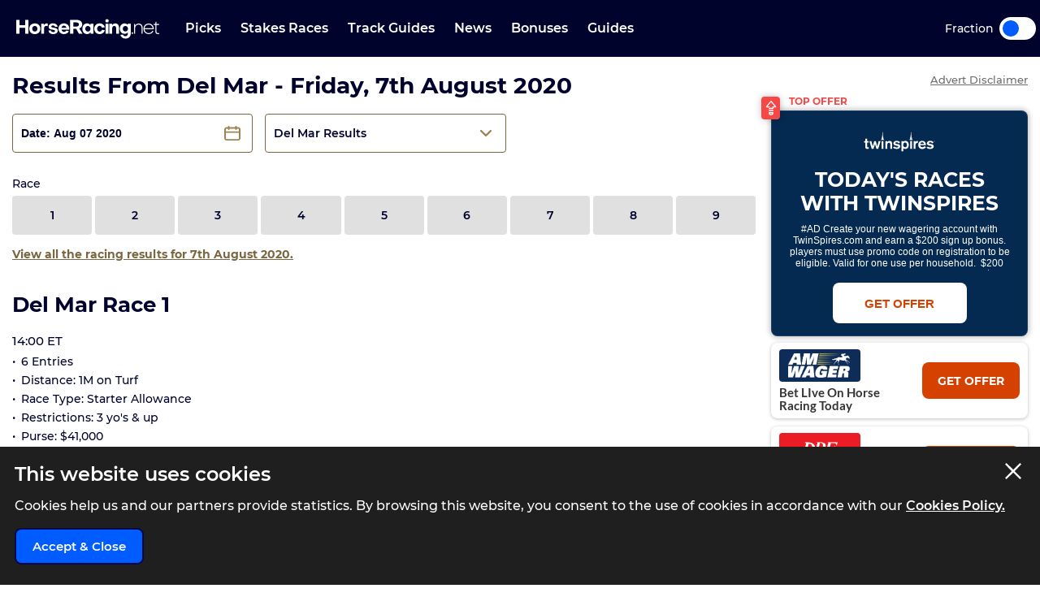

--- FILE ---
content_type: text/html; charset=UTF-8
request_url: https://www.horseracing.net/us/results/del-mar/08-07-2020
body_size: 17651
content:
<!DOCTYPE html>
<html lang="en-US">
<head>
    <!-- Dns prefetch for other domains -->
    <link rel="preconnect" href="https://www.googletagmanager.com/" crossorigin />
    <link rel="dns-prefetch" href="https://www.googletagmanager.com/" />
    <link rel="preconnect" href="https://fonts.googleapis.com">
    <link rel="preconnect" href="https://fonts.gstatic.com/" crossorigin>
    <link rel="preconnect" href="https://prod.webpu.sh/" crossorigin />


        <script>
        function createCookie(name, value, expires) {
            document.cookie = name + "=" + value + "; max-age=" + expires + "; path=/";
        }
        function checkCookie(name) {
            const nameEQ = name + "=";
            const ca = document.cookie.split(';');
            for (let i = 0; i < ca.length; i = i + 1) {
                let c = ca[i];
                while (c.charAt(0) == ' ') c = c.substring(1, c.length);
                if (c.indexOf(nameEQ) == 0) return c.substring(nameEQ.length, c.length);
            }
            return null;
        }
        // Initialize consent mode
        window.dataLayer = window.dataLayer || [];
        function gtag() { dataLayer.push(arguments); }

        // Check if user has already made a consent choice
        const consentCookie = checkCookie('user_consent');

        if (consentCookie) {
            // User has previously consented - parse their choices
            const consent = JSON.parse(decodeURIComponent(consentCookie));
            gtag('consent', 'default', consent);
        } else {
            // First visit - set default to denied
            gtag('consent', 'default', {
                'ad_user_data': 'denied',
                'ad_personalization': 'denied',
                'ad_storage': 'denied',
                'analytics_storage': 'denied',
                'wait_for_update': 500
            });
        }
    </script>


        <!-- Google Tag Manager -->
<script>(function(w,d,s,l,i){w[l]=w[l]||[];w[l].push({'gtm.start':
            new Date().getTime(),event:'gtm.js'});var f=d.getElementsByTagName(s)[0],
        j=d.createElement(s),dl=l!='dataLayer'?'&l='+l:'';j.async=true;j.src=
        'https://www.googletagmanager.com/gtm.js?id='+i+dl+ '&gtm_auth=pjqxRVlFHQ7Yao0FnKjmlg&gtm_preview=env-1&gtm_cookies_win=x';f.parentNode.insertBefore(j,f);
    })(window,document,'script','dataLayer','GTM-TSH5CCX');</script>
<!-- End Google Tag Manager -->
        
                <link rel="alternate" hreflang="en-us" href="https://www.horseracing.net/us/results/del-mar/08-07-2020">
        
    <!-- CANONICAL LINK -->
    <link rel="canonical" href="https://www.horseracing.net/us/results/del-mar/08-07-2020"/>
        
    <!-- PWA SECTION -->
    <link rel="manifest" href="/manifest.json">
    <title>Del Mar Race  Result Friday, 7th August 2020 | HorseRacing.net</title>
    <meta name="robots" content="index, follow, max-image-preview:large, max-snippet:-1, max-video-preview:-1"/>
    
    <!-- META -->
    <meta name="description" content="Del Mar Race  Result, Friday, 7th August 2020. Make HorseRacing.net your one stop destination for daily horse racing picks, market movers and expert opinion."/>
        
    <meta charset="utf-8">
    <meta name="language" content="en-US"/>
    
    <!-- Facebook meta -->
        
    <meta name="viewport" content="width=device-width, minimum-scale=1, initial-scale=1">
    <meta name="thumbnail" content="/media/images/generic-social.jpg"/>
    <!-- ANDRIOD -->
    <meta name="theme-color" content="#00042c">
    <meta name="msapplication-navbutton-color" content="#00042c">
    <!-- APPLE -->
    <meta name="mobile-web-app-capable" content="yes">
    <meta name="apple-mobile-web-app-capable" content="yes">
    <meta name="apple-mobile-web-app-title" content="HorseRacing.net">
    <meta name="apple-mobile-web-app-status-bar-style" content="#002c5a">
    <link rel="apple-touch-icon-precomposed" sizes="57x57" href="/media/images/favicons/apple-touch-icon-57x57.png"/>
    <link rel="apple-touch-icon-precomposed" sizes="114x114" href="/media/images/favicons/apple-touch-icon-114x114.png"/>
    <link rel="apple-touch-icon-precomposed" sizes="72x72" href="/media/images/favicons/apple-touch-icon-72x72.png"/>
    <link rel="apple-touch-icon-precomposed" sizes="144x144" href="/media/images/favicons/apple-touch-icon-144x144.png"/>
    <link rel="apple-touch-icon-precomposed" sizes="60x60" href="/media/images/favicons/apple-touch-icon-60x60.png"/>
    <link rel="apple-touch-icon-precomposed" sizes="120x120" href="/media/images/favicons/apple-touch-icon-120x120.png"/>
    <link rel="apple-touch-icon-precomposed" sizes="76x76" href="/media/images/favicons/apple-touch-icon-76x76.png"/>
    <link rel="apple-touch-icon-precomposed" sizes="152x152" href="/media/images/favicons/apple-touch-icon-152x152.png"/>
    <!-- STANDARD -->
    <link rel="icon" type="image/png" href="/media/images/favicons/favicon-196x196.png" sizes="196x196"/>
    <link rel="icon" type="image/png" href="/media/images/favicons/favicon-96x96.png" sizes="96x96"/>
    <link rel="icon" type="image/png" href="/media/images/favicons/favicon-32x32.png" sizes="32x32"/>
    <link rel="icon" type="image/png" href="/media/images/favicons/favicon-16x16.png" sizes="16x16"/>
    <link rel="icon" type="image/png" href="/media/images/favicons/favicon-128.png" sizes="128x128"/>
    <!--  MICROSOFT -->
    <meta name="application-name" content="HorseRacing.net"/>
    <meta name="msapplication-TileColor" content="#002c5a"/>
    <meta name="msapplication-TileImage" content="/media/images/favicons/mstile-144x144.png"/>
    <meta name="msapplication-square70x70logo" content="/media/images/favicons/mstile-70x70.png"/>
    <meta name="msapplication-square150x150logo" content="/media/images/favicons/mstile-150x150.png"/>
    <meta name="msapplication-wide310x150logo" content="/media/images/favicons/mstile-310x150.png"/>
    <meta name="msapplication-square310x310logo" content="/media/images/favicons/mstile-310x310.png"/>
    <meta name="msapplication-config" content="none"/>
    <!-- SITE ICONS END -->
    

    <script type="application/ld+json">
        {
          "@context": "https://schema.org",
          "@type": "breadcrumblist",
          "itemlistelement": [{
            "@type": "listitem",
            "position": 1,
            "item": {
              "@id": "https:/www.horseracing.net/us",
              "name": "Home"
            }
          },{
            "@type": "listitem",
            "position": 2,
            "item": {
              "@id": "https:/www.horseracing.net/results",
              "name": "Results"
            }
          },{
            "@type": "listitem",
            "position": 3,
            "item": {
              "@id": "https:/www.horseracing.net/results/del-mar",
              "name": "Del Mar"
            }
          },{
            "@type": "listitem",
            "position": 4,
            "item": {
              "@id": "https:/www.horseracing.net/results/del-mar/08-07-2020",
              "name": "08-07-2020"
            }
          }]
        }

    </script>




<!-- Meta tags for Twitter Share -->
<meta name="twitter:card" content="summary_large_image" />
<meta name="twitter:title" content="Del Mar Race  Result Friday, 7th August 2020 | HorseRacing.net" />
<meta name="twitter:creator" content="@HorseRacing_USA" />
<meta name="twitter:image" content="https://www.horseracing.net/media/images/share/generic_share.jpg" />
<meta name="twitter:domain" content="https://www.horseracing.net/">

<!-- Open Graph tags for Facebook Share -->
<meta property="og:url" content="https://www.horseracing.net/us/results/del-mar/08-07-2020" />
<meta property="og:site_name" content="HorseRacing.net" />
<meta property="og:type" content="website" />
<meta property="og:title" content="Del Mar Race  Result Friday, 7th August 2020 | HorseRacing.net" />
<meta property="og:image" content="https://www.horseracing.net/media/images/share/generic_share.jpg" />
<meta property="fb:app_id" content="" />
<meta itemprop ="thumbnailurl" content="https://www.horseracing.net/media/images/share/generic_share.jpg" />


    <link rel="stylesheet" type="text/css" media="screen" href="https://www.horseracing.net/sass/frontend.css?blocks[]=5005&v=57329&site_id=20">
    <script src="https://www.horseracing.net/media/javascript/all.js?v=57329" defer type="text/javascript"></script>

    
    <!-- Google Verification -->
    <meta name="google-site-verification" content="sYNej_7IgrTuId2mfA311z5TlViDH-Pldzhkz0T_W_c"/>

    <!-- Bing Verification -->
    <meta name="msvalidate.01" content=""/>

    <meta name="facebook-domain-verification" content="fh3pnajfxpluncbq3cw14imemuw7w8" />

        <!-- webpush -->
    <script type="text/javascript">
        (function(p,u,s,h,e,r,l,i,b) {p['XtremePushObject']=s;p[s]=function(){
            (p[s].q=p[s].q||[]).push(arguments)};i=u.createElement('script');i.async=1;
            i.src=h;b=u.getElementsByTagName('script')[0];b.parentNode.insertBefore(i,b);
        })(window,document,'xtremepush','https://prod.webpu.sh/b8zxWcz4LxMlvxa5w8KytUGizOWbAWaZ/sdk.js');
    </script>
    
    
    
    

    

    
        <script>
                var disableXpPopups = 0;
            </script>

            <!-- Twitter conversion tracking base code -->
    <script>
        !function(e,t,n,s,u,a){e.twq||(s=e.twq=function(){s.exe?s.exe.apply(s,arguments):s.queue.push(arguments);
        },s.version='1.1',s.queue=[],u=t.createElement(n),u.async=!0,u.src='https://static.ads-twitter.com/uwt.js',
            a=t.getElementsByTagName(n)[0],a.parentNode.insertBefore(u,a))}(window,document,'script');
        twq('config','olftp');
    </script>

    <!-- ADM Smart Pixel - BO_global - DO NOT MODIFY -->
    <script type="text/javascript">!function(a,e,d,m,t){a.adm={};a.adm.pixid=153931;var o=e.getElementsByTagName("head")[0],c=e.createElement("script");a.adm.json="https://ps.l.admedo.com/53262d50-83e1-429b-b014-b5652683250d.json",a.adm.pixurl="https://pool.admedo.com",c.src="https://pj.l.admedo.com/admtracker.lib.min.js",c.async=!0,o.appendChild(c)}(window,document);</script>
    <noscript><img height="1" width="1" style="display:none" src="https://pool.admedo.com/pixel?id=153931&t=img" /></noscript>

    <!-- Meta Pixel Code -->
    <script>
        !function(f,b,e,v,n,t,s)
        {if(f.fbq)return;n=f.fbq=function(){n.callMethod?
            n.callMethod.apply(n,arguments):n.queue.push(arguments)};
            if(!f._fbq)f._fbq=n;n.push=n;n.loaded=!0;n.version='2.0';
            n.queue=[];t=b.createElement(e);t.async=!0;
            t.src=v;s=b.getElementsByTagName(e)[0];
            s.parentNode.insertBefore(t,s)}(window, document,'script', 'https://connect.facebook.net/en_US/fbevents.js');
        fbq('init', '938739104728127');
        fbq('track', 'PageView');
    </script>
    <noscript><img height="1" width="1" style="display:none" src="https://www.facebook.com/tr?id=938739104728127&ev=PageView&noscript=1"/></noscript>
    <!-- End Meta Pixel Code -->
        </head>



<body>

            <!-- Google Tag Manager (noscript) -->
        <noscript><iframe src="https://www.googletagmanager.com/ns.html?id=GTM-TSH5CCX&gtm_auth=pjqxRVlFHQ7Yao0FnKjmlg&gtm_preview=env-1&gtm_cookies_win=x"
                          height="0" width="0" style="display:none;visibility:hidden"></iframe></noscript>
        <!-- End Google Tag Manager (noscript) -->
    

<div class="inner-body pushmenu-body-push">

    <div class="iemessage" style="display:none;">
    <div class="iemessage-inner">
        You are using an <span>outdated</span> browser.
        Please upgrade your browser to improve your
        experience.
    </div>
</div>

<noscript>
    <div class="javascriptdisabled">
        <div class="javascriptdisabled-inner">
            This Website needs JavaScript activated to maintain your user experience.
        </div>
    </div>
</noscript>


<div class="cookie-policy" id="cookie-policy">
    <div class="wrapper">
        <div class="accept-cross-button cookie-button-link"></div>
        <div class="cookie-title">
            This website uses cookies
        </div>
        <div class="cookie-text">
            Cookies help us and our partners provide statistics. By browsing this website, you consent to the
            use of cookies in accordance with our <a href="/cookie-policy" class="fsl-link">Cookies Policy.</a>
        </div>
        <div class="cookie-accept-button cookie-button-link">
            Accept & Close
        </div>
    </div>
</div>


<header id="super-header" class="">

    
    <div class="sh-main-nav">
        <div class="width-wrapper">
            <div class="mobile-burger-menu">
                <div class="mbm-button"></div>
                <div class="mbm-selections-menu-container">
                    <div class="mbmm-selection-container">
                        <div class="msc-left"><div class="ml-menu-item has-menu " data-id="21"><div class="mmi-label">Stakes Races</div></div><div class="ml-menu-item has-menu " data-id="24"><div class="mmi-label">Bonuses</div></div><div class="ml-menu-item has-menu " data-id="25"><div class="mmi-label">Guides</div></div>
                                <div class="odds-toggle">
                                    <div class="ot-type">Fraction</div>
                                    <input class="ot-input" type="checkbox" id="odds-switch-mobile" />
                                    <label class="ot-label" for="odds-switch-mobile">Toggle</label>
                                </div>

                        </div>

                        <div class="msc-right">
                                                                <div class="mr-menu menu-select-21 enabled"><div class="mr-item-contain"><a href="/us/stakes-races" class="mic-link">Stakes Races</a></div>                                                                                    <div class="mr-item-contain"><a href="/us/kentucky-derby" class="mic-link">Kentucky Derby</a></div>                                                                                    <div class="mr-item-contain"><a href="/us/kentucky-oaks" class="mic-link">Kentucky Oaks</a></div>                                                                                    <div class="mr-item-contain"><a href="/us/preakness-stakes" class="mic-link">Preakness Stakes</a></div>                                                                                    <div class="mr-item-contain"><a href="/us/belmont-stakes" class="mic-link">Belmont Stakes</a></div>                                                                                    <div class="mr-item-contain"><a href="/us/breeders-cup" class="mic-link">Breeders Cup</a></div>                                                                                                                        </div>
                                                                        <div class="mr-menu menu-select-24 disabled"><div class="mr-item-contain"><a href="/us/sign-up-bonus" class="mic-link">Bonuses</a></div>                                                                                    <div class="mr-item-contain"><a href="/us/betting-offers" class="mic-link">Betting Offers</a></div>                                                                                    <div class="mr-item-contain"><a href="/us/tvg-review" class="mic-link">TVG Review</a></div>                                                                                    <div class="mr-item-contain"><a href="/us/betamerica-review" class="mic-link">BetAmerica Review</a></div>                                                                                    <div class="mr-item-contain"><a href="/us/twinspires-review" class="mic-link">TwinSpires Review</a></div>                                                                                    <div class="mr-item-contain"><a href="/us/amwager-review" class="mic-link">AmWager Review</a></div>                                                                                                                        </div>
                                                                        <div class="mr-menu menu-select-25 disabled"><div class="mr-item-contain"><a href="/us/horse-racing-101" class="mic-link">Beginners Guide</a></div>                                                                                    <div class="mr-item-contain"><a href="/us/how-to-bet-on-horse-racing-in-the-usa" class="mic-link">How To Bet</a></div>                                                                                    <div class="mr-item-contain"><a href="/us/why-horse-racing-is-legal-in-the-usa" class="mic-link">Legality Of Betting</a></div>                                                                                    <div class="mr-item-contain"><a href="/us/types-of-bet-on-horse-racing-in-the-usa" class="mic-link">Bet Types</a></div>                                                                                    <div class="mr-item-contain"><a href="/us/horse-racing-payment-methods" class="mic-link">Payment Methods</a></div>                                                                                    <div class="mr-item-contain"><a href="/us/horse-racing-terms" class="mic-link">Racing Terms</a></div>                                                                                                                        </div>
                                    

                        </div>
                    </div>
                </div>
            </div>

            
            <div class="logo-wrapper-link">
                <a title="BettingOdds.com Home" href="/us" class="lwl-main"></a>
            </div>
            <div class="links-wrapper">
                <div class="links-wrapper-inner header-scroll-logic-hook">
                    <div class="lwi-div ">                                                                    <a class="ld-top-level-link" href="/us/picks" data-id="20" data-menu="1">Picks</a>
                                
                                
                            </div>

                            <div class="lwi-div ">                                                                    <a class="ld-top-level-link" href="/us/stakes-races" data-id="21" data-menu="2">Stakes Races</a>
                                
                                                                    <div class="ld-subnav-hover">

                                        <div class="lsh-item"><a class="" href="/us/stakes-races" data-id="130">Stakes Races</a>                                                </div>                                        <div class="lsh-item"><a class="" href="/us/kentucky-derby" data-id="131">Kentucky Derby</a>                                                </div>                                        <div class="lsh-item"><a class="" href="/us/kentucky-oaks" data-id="132">Kentucky Oaks</a>                                                </div>                                        <div class="lsh-item"><a class="" href="/us/preakness-stakes" data-id="133">Preakness Stakes</a>                                                </div>                                        <div class="lsh-item"><a class="" href="/us/belmont-stakes" data-id="134">Belmont Stakes</a>                                                </div>                                        <div class="lsh-item"><a class="" href="/us/breeders-cup" data-id="135">Breeders Cup</a>                                                </div>                                                                            </div>
                                
                            </div>

                            <div class="lwi-div ">                                                                    <a class="ld-top-level-link" href="/us/track-guides" data-id="22" data-menu="3">Track Guides</a>
                                
                                
                            </div>

                            <div class="lwi-div ">                                                                    <a class="ld-top-level-link" href="/us/news" data-id="23" data-menu="4">News</a>
                                
                                
                            </div>

                            <div class="lwi-div ">                                                                    <a class="ld-top-level-link" href="/us/sign-up-bonus" data-id="24" data-menu="5">Bonuses</a>
                                
                                                                    <div class="ld-subnav-hover">

                                        <div class="lsh-item"><a class="" href="/us/sign-up-bonus" data-id="136">Bonuses</a>                                                </div>                                        <div class="lsh-item"><a class="" href="/us/betting-offers" data-id="137">Betting Offers</a>                                                </div>                                        <div class="lsh-item"><a class="" href="/us/tvg-review" data-id="138">TVG Review</a>                                                </div>                                        <div class="lsh-item"><a class="" href="/us/betamerica-review" data-id="139">BetAmerica Review</a>                                                </div>                                        <div class="lsh-item"><a class="" href="/us/twinspires-review" data-id="140">TwinSpires Review</a>                                                </div>                                        <div class="lsh-item"><a class="" href="/us/amwager-review" data-id="141">AmWager Review</a>                                                </div>                                                                            </div>
                                
                            </div>

                            <div class="lwi-div ">                                                                    <a class="ld-top-level-link" href="/us/horse-racing-101" data-id="25" data-menu="6">Guides</a>
                                
                                                                    <div class="ld-subnav-hover">

                                        <div class="lsh-item"><a class="" href="/us/horse-racing-101" data-id="142">Beginners Guide</a>                                                </div>                                        <div class="lsh-item"><a class="" href="/us/how-to-bet-on-horse-racing-in-the-usa" data-id="143">How To Bet</a>                                                </div>                                        <div class="lsh-item"><a class="" href="/us/why-horse-racing-is-legal-in-the-usa" data-id="144">Legality Of Betting</a>                                                </div>                                        <div class="lsh-item"><a class="" href="/us/types-of-bet-on-horse-racing-in-the-usa" data-id="145">Bet Types</a>                                                </div>                                        <div class="lsh-item"><a class="" href="/us/horse-racing-payment-methods" data-id="146">Payment Methods</a>                                                </div>                                        <div class="lsh-item"><a class="" href="/us/horse-racing-terms" data-id="147">Racing Terms</a>                                                </div>                                                                            </div>
                                
                            </div>

                                            </div>
            </div>


            <div class="odds-toggle">
                <div class="ot-type">Fraction</div>
                <input class="ot-input" type="checkbox" id="odds-switch-desktop" />
                <label class="ot-label" for="odds-switch-desktop">Toggle</label>
            </div>

        </div>
    </div>

    


    


</header>





    <div class="page-content-container menu-without-subnav ">


        
        <div class="wrapper">
            
            <div class="page-content-inner">

                <div class="left-column ">

                    
                    
                    

                    <div class="main-container ">

                        <div class="cms-view-contain">

        <h1 class="cms-title">
        Results From Del Mar - Friday, 7th August 2020    </h1>

    <div class="cms-text">
        
    <div class="us-page-racecards-block-container">

                    <section class="schedule-section">
                <div class="calendar-meeting-wrapper">
                    <div class="form-control data-picker">
                        <input class='us-date-pick-calendar' data-urlprefix="/us/results/" aria-label="Date"
                               value="Date: Aug 07 2020" type="text"/>
                        <span class="datapicker-icon-btn us-date-pick-calendar" data-urlprefix="/us/results/"></span>
                    </div>
                    <div class="form-control select-option-switcher menu-dropdown">
                        <div class="lacalization-content">Del Mar Results</div>
                        <ul class="localization-option-list">
                                                                                            <li class="loc-items">
                                    <a href="/us/results/arlington-park/08-07-2020"
                                       class="races-link">Arlington Results</a>
                                </li>
                                                                                                                            <li class="loc-items">
                                    <a href="/us/results/belterra-park/08-07-2020"
                                       class="races-link">Belterra Park Results</a>
                                </li>
                                                                                                                            <li class="loc-items">
                                    <a href="/us/results/camarero/08-07-2020"
                                       class="races-link">Camarero Results</a>
                                </li>
                                                                                                                            <li class="loc-items">
                                    <a href="/us/results/century-mile/08-07-2020"
                                       class="races-link">Century Mile Results</a>
                                </li>
                                                                                                                            <li class="loc-items">
                                    <a href="/us/results/charles-town/08-07-2020"
                                       class="races-link">Charles Town Results</a>
                                </li>
                                                                                                                            <li class="loc-items">
                                    <a href="/us/results/del-mar/08-07-2020"
                                       class="races-link">Del Mar Results</a>
                                </li>
                                                                                                                            <li class="loc-items">
                                    <a href="/us/results/ellis-park/08-07-2020"
                                       class="races-link">Ellis Park Results</a>
                                </li>
                                                                                                                            <li class="loc-items">
                                    <a href="/us/results/evangeline-downs/08-07-2020"
                                       class="races-link">Evangeline Downs Results</a>
                                </li>
                                                                                                                            <li class="loc-items">
                                    <a href="/us/results/golden-gate-fields/08-07-2020"
                                       class="races-link">Golden Gate Fields Results</a>
                                </li>
                                                                                                                            <li class="loc-items">
                                    <a href="/us/results/gulfstream-park/08-07-2020"
                                       class="races-link">Gulfstream Park Results</a>
                                </li>
                                                                                                                            <li class="loc-items">
                                    <a href="/us/results/laurel-park/08-07-2020"
                                       class="races-link">Laurel Park Results</a>
                                </li>
                                                                                                                            <li class="loc-items">
                                    <a href="/us/results/los-alamitos/08-07-2020"
                                       class="races-link">Los Alamitos Results</a>
                                </li>
                                                                                                                            <li class="loc-items">
                                    <a href="/us/results/monmouth-park/08-07-2020"
                                       class="races-link">Monmouth Park Results</a>
                                </li>
                                                                                                                            <li class="loc-items">
                                    <a href="/us/results/penn-national/08-07-2020"
                                       class="races-link">Penn National Results</a>
                                </li>
                                                                                                                            <li class="loc-items">
                                    <a href="/us/results/prairie-meadows/08-07-2020"
                                       class="races-link">Prairie Meadows Results</a>
                                </li>
                                                                                                                            <li class="loc-items">
                                    <a href="/us/results/retama-park/08-07-2020"
                                       class="races-link">Retama Park Results</a>
                                </li>
                                                                                                                            <li class="loc-items">
                                    <a href="/us/results/ruidoso-downs/08-07-2020"
                                       class="races-link">Ruidoso Downs Results</a>
                                </li>
                                                                                                                            <li class="loc-items">
                                    <a href="/us/results/saratoga/08-07-2020"
                                       class="races-link">Saratoga Results</a>
                                </li>
                                                                                                                            <li class="loc-items">
                                    <a href="/us/results/woodbine/08-07-2020"
                                       class="races-link">Woodbine Results</a>
                                </li>
                                                                                    </ul>
                    </div>
                </div>
                <div class="flex-positioner"></div>
            </section>
        
                    <section class="timeslots-section">
                <div class="timeslot-row">
                    <h5 class="timeslot-title">Race</h5>
                    <ul class="timeslots-list">
                                                    <li data-time="14:00"
                                class="timeslot-box ">
                                <div class="timeslot-box-inner">
                                    <a href="#14:00" class="timeslot-link">
                                <span class="timeslot-time-text">
                                                                        1                                </span>
                                    </a>
                                </div>
                            </li>
                                                    <li data-time="14:35"
                                class="timeslot-box ">
                                <div class="timeslot-box-inner">
                                    <a href="#14:35" class="timeslot-link">
                                <span class="timeslot-time-text">
                                                                        2                                </span>
                                    </a>
                                </div>
                            </li>
                                                    <li data-time="15:08"
                                class="timeslot-box ">
                                <div class="timeslot-box-inner">
                                    <a href="#15:08" class="timeslot-link">
                                <span class="timeslot-time-text">
                                                                        3                                </span>
                                    </a>
                                </div>
                            </li>
                                                    <li data-time="15:39"
                                class="timeslot-box ">
                                <div class="timeslot-box-inner">
                                    <a href="#15:39" class="timeslot-link">
                                <span class="timeslot-time-text">
                                                                        4                                </span>
                                    </a>
                                </div>
                            </li>
                                                    <li data-time="16:09"
                                class="timeslot-box ">
                                <div class="timeslot-box-inner">
                                    <a href="#16:09" class="timeslot-link">
                                <span class="timeslot-time-text">
                                                                        5                                </span>
                                    </a>
                                </div>
                            </li>
                                                    <li data-time="16:39"
                                class="timeslot-box ">
                                <div class="timeslot-box-inner">
                                    <a href="#16:39" class="timeslot-link">
                                <span class="timeslot-time-text">
                                                                        6                                </span>
                                    </a>
                                </div>
                            </li>
                                                    <li data-time="17:09"
                                class="timeslot-box ">
                                <div class="timeslot-box-inner">
                                    <a href="#17:09" class="timeslot-link">
                                <span class="timeslot-time-text">
                                                                        7                                </span>
                                    </a>
                                </div>
                            </li>
                                                    <li data-time="17:39"
                                class="timeslot-box ">
                                <div class="timeslot-box-inner">
                                    <a href="#17:39" class="timeslot-link">
                                <span class="timeslot-time-text">
                                                                        8                                </span>
                                    </a>
                                </div>
                            </li>
                                                    <li data-time="18:09"
                                class="timeslot-box ">
                                <div class="timeslot-box-inner">
                                    <a href="#18:09" class="timeslot-link">
                                <span class="timeslot-time-text">
                                                                        9                                </span>
                                    </a>
                                </div>
                            </li>
                                            </ul>
                </div>
            </section>
        

                    <a class="view-all-link" href="/us/results/08-07-2020">
                View all the racing results for 7th August 2020.
            </a>
        
        

            <section data-time="14:00"
                     class="racecards-results-section section-scroll-to">
                <h2>Del Mar Race 1</h2>
                <h4 class="chase-title">
                    14:00 ET
                </h4>
                <ul class="chase-summary-list">
                    <li class="chase-box">
                    <span class="chase-text">
                                                6 Entries
                    </span>
                    </li>
                    <!--<li class="chase-box">
                <span class="chase-text">
                    $46420.00                </span>
                    </li>-->
                    <li class="chase-box">
                <span class="chase-text">Distance: 1M on Turf</span>
                    </li>
                                            <li class="chase-box">
                            <span class="chase-text">Race Type: Starter Allowance</span>
                        </li>
                                                            <li class="chase-box">
                        <span class="chase-text">Restrictions: 3 yo's & up</span>
                    </li>
                                                <li class="chase-box">
                                <span class="chase-text">Purse: $41,000</span>
                            </li>
                                                                    <li class="chase-box">
                            <span class="chase-text">Track Condition: Firm</span>
                        </li>
                                                        </ul>


                
                    <div class="race-results-table">
                        <header class="results-header">
                            <div class="row-header-left">
                                <div class="header-row-cell">
                            <span class="header-title">
                                Num.
                            </span>
                                </div>
                                <!--<div class="header-row-cell">
                            <span class="header-title">
                                Time
                            </span>
                                </div>-->
                            </div>
                            <div class="row-header-right">
                                <div class="row-header-right-inner">
                                    <div class="header-row-cell">
                                <span class="header-title">
                                    Entries
                                </span>
                                    </div>
                                    <div class="header-row-cell sort-by-tips">
                                        <div class="header-sorter">
                                            <span class="text-sorter">Picks</span>
                                            <span class="sorter-icon">
                                        <img src="/media/images/horse-racing-icons/arrow-switch.svg"
                                             alt="arrows-switch ico">
                                    </span>
                                        </div>
                                    </div>

                                    <div class="header-row-cell">
                                        <div class="header-sorter">Win $</div>
                                    </div>

                                    <div class="header-row-cell">
                                        <div class="header-sorter">Place $</div>
                                    </div>

                                    <div class="header-row-cell">
                                        <div class="header-sorter">Show $</div>
                                    </div>
                                </div>

                            </div>
                        </header>
                        <ul class="race-results-list-table">
                            
                                <li class="results-table-row"
                                    data-tips="99"
                                    data-horseid="Scarto"
                                    data-oddsdecimal="3.2">
                                    <div class="table-cell-left">
                                        <div class="table-row-cell">
                                            <div class="icon-inner-wrapper">
                                        <span class="icon-wrapper">
                                                <img width="50" height="37" alt="Scarto saddlecloth"
                                                     src="/media/images/us-saddles/saddle_usa1.png">
                                        </span>
                                                <div class="scores-wrapper">
                                            <span class="number position">
                                                1st</span>
                                                </div>
                                            </div>
                                        </div>
                                        <!--<div class="table-row-cell">
                                <span class="dist-title">
                                   -                                </span>
                                        </div>-->
                                    </div>
                                    <div class="table-cell-right">
                                        <div class="table-cell-wrapper-inner">
                                            <div class="table-row-cell">
                                                <div class="cell-full-wrapper">

                                                                                                            <a href="/us/horses/scarto"
                                                           class="runner-title">
                                                            Scarto                                                        </a>
                                                    
                                                    <ul class="runners-list-inner">
                                                        <li>
                                                                <span class="text-content">Umberto Rispoli</span>
                                                        </li>
                                                        <li>
                                                                <span class="text-content">Mike Puype</span>
                                                        </li>
                                                        <li>
                                                            <!--<span class="text-content">                                                            years,  </span>-->
                                                        </li>
                                                    </ul>
                                                </div>
                                            </div>
                                            <div class="table-row-cell">
                                                                                                    <span class="raceresults-tips-btn tips-btn tips-button-hidden">Tip button hidden</span>
                                                                                            </div>
                                            <div class="table-row-cell">
                                                <span><strong>Win: &nbsp;$</strong>8.40</span>                                            </div>
                                            <div class="table-row-cell">
                                                <span><strong>Place: &nbsp;$</strong>4.80</span>                                            </div>
                                            <div class="table-row-cell">
                                                <span><strong>Show: &nbsp;$</strong>3.00</span>                                            </div>
                                        </div>
                                        <div class="table-cell-wrapper-full">
                                            <div class="extra-text-wrapper">
                                                <!--<p class="description-text">
                                                                                                    </p>-->


                                                

                                                

                                            </div>
                                            <!--<a href="#" class="open-text-link">more info</a>-->
                                        </div>
                                    </div>
                                </li>

                            
                                <li class="results-table-row"
                                    data-tips="99"
                                    data-horseid="Liberal (IRE)"
                                    data-oddsdecimal="4.1">
                                    <div class="table-cell-left">
                                        <div class="table-row-cell">
                                            <div class="icon-inner-wrapper">
                                        <span class="icon-wrapper">
                                                <img width="50" height="37" alt="Liberal (IRE) saddlecloth"
                                                     src="/media/images/us-saddles/saddle_usa4.png">
                                        </span>
                                                <div class="scores-wrapper">
                                            <span class="number position">
                                                2nd</span>
                                                </div>
                                            </div>
                                        </div>
                                        <!--<div class="table-row-cell">
                                <span class="dist-title">
                                   -                                </span>
                                        </div>-->
                                    </div>
                                    <div class="table-cell-right">
                                        <div class="table-cell-wrapper-inner">
                                            <div class="table-row-cell">
                                                <div class="cell-full-wrapper">

                                                                                                            <a href="/us/horses/liberal-ire"
                                                           class="runner-title">
                                                            Liberal (IRE)                                                        </a>
                                                    
                                                    <ul class="runners-list-inner">
                                                        <li>
                                                                <span class="text-content">Drayden Van Dyke</span>
                                                        </li>
                                                        <li>
                                                                <span class="text-content">Patrick Gallagher</span>
                                                        </li>
                                                        <li>
                                                            <!--<span class="text-content">                                                            years,  </span>-->
                                                        </li>
                                                    </ul>
                                                </div>
                                            </div>
                                            <div class="table-row-cell">
                                                                                                    <span class="raceresults-tips-btn tips-btn tips-button-hidden">Tip button hidden</span>
                                                                                            </div>
                                            <div class="table-row-cell">
                                                                                            </div>
                                            <div class="table-row-cell">
                                                <span><strong>Place: &nbsp;$</strong>5.40</span>                                            </div>
                                            <div class="table-row-cell">
                                                <span><strong>Show: &nbsp;$</strong>3.20</span>                                            </div>
                                        </div>
                                        <div class="table-cell-wrapper-full">
                                            <div class="extra-text-wrapper">
                                                <!--<p class="description-text">
                                                                                                    </p>-->


                                                

                                                

                                            </div>
                                            <!--<a href="#" class="open-text-link">more info</a>-->
                                        </div>
                                    </div>
                                </li>

                            
                                <li class="results-table-row"
                                    data-tips="99"
                                    data-horseid="Dr. Troutman"
                                    data-oddsdecimal="2.9">
                                    <div class="table-cell-left">
                                        <div class="table-row-cell">
                                            <div class="icon-inner-wrapper">
                                        <span class="icon-wrapper">
                                                <img width="50" height="37" alt="Dr. Troutman saddlecloth"
                                                     src="/media/images/us-saddles/saddle_usa2.png">
                                        </span>
                                                <div class="scores-wrapper">
                                            <span class="number position">
                                                3rd</span>
                                                </div>
                                            </div>
                                        </div>
                                        <!--<div class="table-row-cell">
                                <span class="dist-title">
                                   -                                </span>
                                        </div>-->
                                    </div>
                                    <div class="table-cell-right">
                                        <div class="table-cell-wrapper-inner">
                                            <div class="table-row-cell">
                                                <div class="cell-full-wrapper">

                                                                                                            <a href="/us/horses/dr-troutman"
                                                           class="runner-title">
                                                            Dr. Troutman                                                        </a>
                                                    
                                                    <ul class="runners-list-inner">
                                                        <li>
                                                                <span class="text-content">Brice Blanc</span>
                                                        </li>
                                                        <li>
                                                                <span class="text-content">George Papaprodromou</span>
                                                        </li>
                                                        <li>
                                                            <!--<span class="text-content">                                                            years,  </span>-->
                                                        </li>
                                                    </ul>
                                                </div>
                                            </div>
                                            <div class="table-row-cell">
                                                                                                    <span class="raceresults-tips-btn tips-btn tips-button-hidden">Tip button hidden</span>
                                                                                            </div>
                                            <div class="table-row-cell">
                                                                                            </div>
                                            <div class="table-row-cell">
                                                                                            </div>
                                            <div class="table-row-cell">
                                                <span><strong>Show: &nbsp;$</strong>3.20</span>                                            </div>
                                        </div>
                                        <div class="table-cell-wrapper-full">
                                            <div class="extra-text-wrapper">
                                                <!--<p class="description-text">
                                                                                                    </p>-->


                                                

                                                

                                            </div>
                                            <!--<a href="#" class="open-text-link">more info</a>-->
                                        </div>
                                    </div>
                                </li>

                            
                                <li class="results-table-row"
                                    data-tips="99"
                                    data-horseid="Avalanche"
                                    data-oddsdecimal="1.8">
                                    <div class="table-cell-left">
                                        <div class="table-row-cell">
                                            <div class="icon-inner-wrapper">
                                        <span class="icon-wrapper">
                                                <img width="50" height="37" alt="Avalanche saddlecloth"
                                                     src="/media/images/us-saddles/saddle_usa6.png">
                                        </span>
                                                <div class="scores-wrapper">
                                            <span class="number position">
                                                4th</span>
                                                </div>
                                            </div>
                                        </div>
                                        <!--<div class="table-row-cell">
                                <span class="dist-title">
                                   -                                </span>
                                        </div>-->
                                    </div>
                                    <div class="table-cell-right">
                                        <div class="table-cell-wrapper-inner">
                                            <div class="table-row-cell">
                                                <div class="cell-full-wrapper">

                                                                                                            <a href="/us/horses/avalanche"
                                                           class="runner-title">
                                                            Avalanche                                                        </a>
                                                    
                                                    <ul class="runners-list-inner">
                                                        <li>
                                                                <span class="text-content">Juan J. Hernandez</span>
                                                        </li>
                                                        <li>
                                                                <span class="text-content">Michael W. McCarthy</span>
                                                        </li>
                                                        <li>
                                                            <!--<span class="text-content">                                                            years,  </span>-->
                                                        </li>
                                                    </ul>
                                                </div>
                                            </div>
                                            <div class="table-row-cell">
                                                                                                    <span class="raceresults-tips-btn tips-btn tips-button-hidden">Tip button hidden</span>
                                                                                            </div>
                                            <div class="table-row-cell">
                                                                                            </div>
                                            <div class="table-row-cell">
                                                                                            </div>
                                            <div class="table-row-cell">
                                                                                            </div>
                                        </div>
                                        <div class="table-cell-wrapper-full">
                                            <div class="extra-text-wrapper">
                                                <!--<p class="description-text">
                                                                                                    </p>-->


                                                

                                                

                                            </div>
                                            <!--<a href="#" class="open-text-link">more info</a>-->
                                        </div>
                                    </div>
                                </li>

                            
                                <li class="results-table-row"
                                    data-tips="99"
                                    data-horseid="Shadrack"
                                    data-oddsdecimal="6.2">
                                    <div class="table-cell-left">
                                        <div class="table-row-cell">
                                            <div class="icon-inner-wrapper">
                                        <span class="icon-wrapper">
                                                <img width="50" height="37" alt="Shadrack saddlecloth"
                                                     src="/media/images/us-saddles/saddle_usa5.png">
                                        </span>
                                                <div class="scores-wrapper">
                                            <span class="number position">
                                                5th</span>
                                                </div>
                                            </div>
                                        </div>
                                        <!--<div class="table-row-cell">
                                <span class="dist-title">
                                   -                                </span>
                                        </div>-->
                                    </div>
                                    <div class="table-cell-right">
                                        <div class="table-cell-wrapper-inner">
                                            <div class="table-row-cell">
                                                <div class="cell-full-wrapper">

                                                                                                            <a href="/us/horses/shadrack"
                                                           class="runner-title">
                                                            Shadrack                                                        </a>
                                                    
                                                    <ul class="runners-list-inner">
                                                        <li>
                                                                <span class="text-content">Abel Cedillo</span>
                                                        </li>
                                                        <li>
                                                                <span class="text-content">Tim McCanna</span>
                                                        </li>
                                                        <li>
                                                            <!--<span class="text-content">                                                            years,  </span>-->
                                                        </li>
                                                    </ul>
                                                </div>
                                            </div>
                                            <div class="table-row-cell">
                                                                                                    <span class="raceresults-tips-btn tips-btn tips-button-hidden">Tip button hidden</span>
                                                                                            </div>
                                            <div class="table-row-cell">
                                                                                            </div>
                                            <div class="table-row-cell">
                                                                                            </div>
                                            <div class="table-row-cell">
                                                                                            </div>
                                        </div>
                                        <div class="table-cell-wrapper-full">
                                            <div class="extra-text-wrapper">
                                                <!--<p class="description-text">
                                                                                                    </p>-->


                                                

                                                

                                            </div>
                                            <!--<a href="#" class="open-text-link">more info</a>-->
                                        </div>
                                    </div>
                                </li>

                            
                                <li class="results-table-row"
                                    data-tips="99"
                                    data-horseid="Suances Secret"
                                    data-oddsdecimal="83.7">
                                    <div class="table-cell-left">
                                        <div class="table-row-cell">
                                            <div class="icon-inner-wrapper">
                                        <span class="icon-wrapper">
                                                <img width="50" height="37" alt="Suances Secret saddlecloth"
                                                     src="/media/images/us-saddles/saddle_usa7.png">
                                        </span>
                                                <div class="scores-wrapper">
                                            <span class="number position">
                                                6th</span>
                                                </div>
                                            </div>
                                        </div>
                                        <!--<div class="table-row-cell">
                                <span class="dist-title">
                                   -                                </span>
                                        </div>-->
                                    </div>
                                    <div class="table-cell-right">
                                        <div class="table-cell-wrapper-inner">
                                            <div class="table-row-cell">
                                                <div class="cell-full-wrapper">

                                                                                                            <a href="/us/horses/suances-secret"
                                                           class="runner-title">
                                                            Suances Secret                                                        </a>
                                                    
                                                    <ul class="runners-list-inner">
                                                        <li>
                                                                <span class="text-content">Alexis Centeno</span>
                                                        </li>
                                                        <li>
                                                                <span class="text-content">Santos R. Perez</span>
                                                        </li>
                                                        <li>
                                                            <!--<span class="text-content">                                                            years,  </span>-->
                                                        </li>
                                                    </ul>
                                                </div>
                                            </div>
                                            <div class="table-row-cell">
                                                                                                    <span class="raceresults-tips-btn tips-btn tips-button-hidden">Tip button hidden</span>
                                                                                            </div>
                                            <div class="table-row-cell">
                                                                                            </div>
                                            <div class="table-row-cell">
                                                                                            </div>
                                            <div class="table-row-cell">
                                                                                            </div>
                                        </div>
                                        <div class="table-cell-wrapper-full">
                                            <div class="extra-text-wrapper">
                                                <!--<p class="description-text">
                                                                                                    </p>-->


                                                

                                                

                                            </div>
                                            <!--<a href="#" class="open-text-link">more info</a>-->
                                        </div>
                                    </div>
                                </li>

                            

                        </ul>


                                                    <div class="total-win-wrapper">
                                <div class="total-win-inner">
                                    <!--<h3 class="total-win-wrapper-title">
                                        Tote Returns
                                    </h3>-->
                                    <ul class="total-win-list">
                                        <li>
                                            <div class="col-bet total-win-column-header">Wager Type</div>
                                            <div class="col-bet total-win-column-header">Winning Numbers</div>
                                            <div class="col-bet total-win-column-header">Payoff</div>
                                        </li>
                                                                                    <li>
                                                <div class="col-bet left-col-betting">
                                                    <span class="text-wrapper"><small>
                                                    $1                                                     Exacta</small></span>
                                                </div>
                                                <div class="col-bet middle-col-betting">
                                                    <span class="text-wrapper"><small>1-4</small></span>
                                                </div>
                                                <div class="col-bet right-col-betting">
                                                    <div class="currency-wrapper">
                                                        <span class="currency-text"><small>$18.00</small></span>
                                                    </div>
                                                </div>
                                            </li>
                                                                                    <li>
                                                <div class="col-bet left-col-betting">
                                                    <span class="text-wrapper"><small>
                                                    $2                                                     Quinella</small></span>
                                                </div>
                                                <div class="col-bet middle-col-betting">
                                                    <span class="text-wrapper"><small>1-4</small></span>
                                                </div>
                                                <div class="col-bet right-col-betting">
                                                    <div class="currency-wrapper">
                                                        <span class="currency-text"><small>$14.80</small></span>
                                                    </div>
                                                </div>
                                            </li>
                                                                                    <li>
                                                <div class="col-bet left-col-betting">
                                                    <span class="text-wrapper"><small>
                                                    $0.10                                                     Superfecta</small></span>
                                                </div>
                                                <div class="col-bet middle-col-betting">
                                                    <span class="text-wrapper"><small>1-4-2-6</small></span>
                                                </div>
                                                <div class="col-bet right-col-betting">
                                                    <div class="currency-wrapper">
                                                        <span class="currency-text"><small>$11.61</small></span>
                                                    </div>
                                                </div>
                                            </li>
                                                                                    <li>
                                                <div class="col-bet left-col-betting">
                                                    <span class="text-wrapper"><small>
                                                    $0.50                                                     Trifecta</small></span>
                                                </div>
                                                <div class="col-bet middle-col-betting">
                                                    <span class="text-wrapper"><small>1-4-2</small></span>
                                                </div>
                                                <div class="col-bet right-col-betting">
                                                    <div class="currency-wrapper">
                                                        <span class="currency-text"><small>$27.40</small></span>
                                                    </div>
                                                </div>
                                            </li>
                                                                            </ul>
                                </div>
                            </div>
                                            </div>

                
            </section>

            
        

            <section data-time="14:35"
                     class="racecards-results-section section-scroll-to">
                <h2>Del Mar Race 2</h2>
                <h4 class="chase-title">
                    14:35 ET
                </h4>
                <ul class="chase-summary-list">
                    <li class="chase-box">
                    <span class="chase-text">
                                                9 Entries
                    </span>
                    </li>
                    <!--<li class="chase-box">
                <span class="chase-text">
                    $27000.00                </span>
                    </li>-->
                    <li class="chase-box">
                <span class="chase-text">Distance: 6F on Dirt</span>
                    </li>
                                            <li class="chase-box">
                            <span class="chase-text">Race Type: Maiden Claiming</span>
                        </li>
                                                            <li class="chase-box">
                        <span class="chase-text">Restrictions: 3 yo's & up, Fillies and Mares</span>
                    </li>
                                                <li class="chase-box">
                                <span class="chase-text">Purse: $25,000</span>
                            </li>
                                                                    <li class="chase-box">
                            <span class="chase-text">Track Condition: Fast</span>
                        </li>
                                                        </ul>


                
                    <div class="race-results-table">
                        <header class="results-header">
                            <div class="row-header-left">
                                <div class="header-row-cell">
                            <span class="header-title">
                                Num.
                            </span>
                                </div>
                                <!--<div class="header-row-cell">
                            <span class="header-title">
                                Time
                            </span>
                                </div>-->
                            </div>
                            <div class="row-header-right">
                                <div class="row-header-right-inner">
                                    <div class="header-row-cell">
                                <span class="header-title">
                                    Entries
                                </span>
                                    </div>
                                    <div class="header-row-cell sort-by-tips">
                                        <div class="header-sorter">
                                            <span class="text-sorter">Picks</span>
                                            <span class="sorter-icon">
                                        <img src="/media/images/horse-racing-icons/arrow-switch.svg"
                                             alt="arrows-switch ico">
                                    </span>
                                        </div>
                                    </div>

                                    <div class="header-row-cell">
                                        <div class="header-sorter">Win $</div>
                                    </div>

                                    <div class="header-row-cell">
                                        <div class="header-sorter">Place $</div>
                                    </div>

                                    <div class="header-row-cell">
                                        <div class="header-sorter">Show $</div>
                                    </div>
                                </div>

                            </div>
                        </header>
                        <ul class="race-results-list-table">
                            
                                <li class="results-table-row"
                                    data-tips="99"
                                    data-horseid="Miss Alegria"
                                    data-oddsdecimal="3.9">
                                    <div class="table-cell-left">
                                        <div class="table-row-cell">
                                            <div class="icon-inner-wrapper">
                                        <span class="icon-wrapper">
                                                <img width="50" height="37" alt="Miss Alegria saddlecloth"
                                                     src="/media/images/us-saddles/saddle_usa8.png">
                                        </span>
                                                <div class="scores-wrapper">
                                            <span class="number position">
                                                1st</span>
                                                </div>
                                            </div>
                                        </div>
                                        <!--<div class="table-row-cell">
                                <span class="dist-title">
                                   -                                </span>
                                        </div>-->
                                    </div>
                                    <div class="table-cell-right">
                                        <div class="table-cell-wrapper-inner">
                                            <div class="table-row-cell">
                                                <div class="cell-full-wrapper">

                                                                                                            <a href="/us/horses/miss-alegria"
                                                           class="runner-title">
                                                            Miss Alegria                                                        </a>
                                                    
                                                    <ul class="runners-list-inner">
                                                        <li>
                                                                <span class="text-content">Juan J. Hernandez</span>
                                                        </li>
                                                        <li>
                                                                <span class="text-content">Victor L. Garcia</span>
                                                        </li>
                                                        <li>
                                                            <!--<span class="text-content">                                                            years,  </span>-->
                                                        </li>
                                                    </ul>
                                                </div>
                                            </div>
                                            <div class="table-row-cell">
                                                                                                    <span class="raceresults-tips-btn tips-btn tips-button-hidden">Tip button hidden</span>
                                                                                            </div>
                                            <div class="table-row-cell">
                                                <span><strong>Win: &nbsp;$</strong>9.80</span>                                            </div>
                                            <div class="table-row-cell">
                                                <span><strong>Place: &nbsp;$</strong>4.00</span>                                            </div>
                                            <div class="table-row-cell">
                                                <span><strong>Show: &nbsp;$</strong>3.20</span>                                            </div>
                                        </div>
                                        <div class="table-cell-wrapper-full">
                                            <div class="extra-text-wrapper">
                                                <!--<p class="description-text">
                                                                                                    </p>-->


                                                

                                                

                                            </div>
                                            <!--<a href="#" class="open-text-link">more info</a>-->
                                        </div>
                                    </div>
                                </li>

                            
                                <li class="results-table-row"
                                    data-tips="99"
                                    data-horseid="Saving Sophie"
                                    data-oddsdecimal="1.4">
                                    <div class="table-cell-left">
                                        <div class="table-row-cell">
                                            <div class="icon-inner-wrapper">
                                        <span class="icon-wrapper">
                                                <img width="50" height="37" alt="Saving Sophie saddlecloth"
                                                     src="/media/images/us-saddles/saddle_usa6.png">
                                        </span>
                                                <div class="scores-wrapper">
                                            <span class="number position">
                                                2nd</span>
                                                </div>
                                            </div>
                                        </div>
                                        <!--<div class="table-row-cell">
                                <span class="dist-title">
                                   -                                </span>
                                        </div>-->
                                    </div>
                                    <div class="table-cell-right">
                                        <div class="table-cell-wrapper-inner">
                                            <div class="table-row-cell">
                                                <div class="cell-full-wrapper">

                                                                                                            <a href="/us/horses/saving-sophie"
                                                           class="runner-title">
                                                            Saving Sophie                                                        </a>
                                                    
                                                    <ul class="runners-list-inner">
                                                        <li>
                                                                <span class="text-content">Drayden Van Dyke</span>
                                                        </li>
                                                        <li>
                                                                <span class="text-content">Ronald W. Ellis</span>
                                                        </li>
                                                        <li>
                                                            <!--<span class="text-content">                                                            years,  </span>-->
                                                        </li>
                                                    </ul>
                                                </div>
                                            </div>
                                            <div class="table-row-cell">
                                                                                                    <span class="raceresults-tips-btn tips-btn tips-button-hidden">Tip button hidden</span>
                                                                                            </div>
                                            <div class="table-row-cell">
                                                                                            </div>
                                            <div class="table-row-cell">
                                                <span><strong>Place: &nbsp;$</strong>2.60</span>                                            </div>
                                            <div class="table-row-cell">
                                                <span><strong>Show: &nbsp;$</strong>2.20</span>                                            </div>
                                        </div>
                                        <div class="table-cell-wrapper-full">
                                            <div class="extra-text-wrapper">
                                                <!--<p class="description-text">
                                                                                                    </p>-->


                                                

                                                

                                            </div>
                                            <!--<a href="#" class="open-text-link">more info</a>-->
                                        </div>
                                    </div>
                                </li>

                            
                                <li class="results-table-row"
                                    data-tips="99"
                                    data-horseid="Queen Stormborn"
                                    data-oddsdecimal="27.9">
                                    <div class="table-cell-left">
                                        <div class="table-row-cell">
                                            <div class="icon-inner-wrapper">
                                        <span class="icon-wrapper">
                                                <img width="50" height="37" alt="Queen Stormborn saddlecloth"
                                                     src="/media/images/us-saddles/saddle_usa4.png">
                                        </span>
                                                <div class="scores-wrapper">
                                            <span class="number position">
                                                3rd</span>
                                                </div>
                                            </div>
                                        </div>
                                        <!--<div class="table-row-cell">
                                <span class="dist-title">
                                   -                                </span>
                                        </div>-->
                                    </div>
                                    <div class="table-cell-right">
                                        <div class="table-cell-wrapper-inner">
                                            <div class="table-row-cell">
                                                <div class="cell-full-wrapper">

                                                                                                            <a href="/us/horses/queen-stormborn"
                                                           class="runner-title">
                                                            Queen Stormborn                                                        </a>
                                                    
                                                    <ul class="runners-list-inner">
                                                        <li>
                                                                <span class="text-content">Mario Gutierrez</span>
                                                        </li>
                                                        <li>
                                                                <span class="text-content">George Papaprodromou</span>
                                                        </li>
                                                        <li>
                                                            <!--<span class="text-content">                                                            years,  </span>-->
                                                        </li>
                                                    </ul>
                                                </div>
                                            </div>
                                            <div class="table-row-cell">
                                                                                                    <span class="raceresults-tips-btn tips-btn tips-button-hidden">Tip button hidden</span>
                                                                                            </div>
                                            <div class="table-row-cell">
                                                                                            </div>
                                            <div class="table-row-cell">
                                                                                            </div>
                                            <div class="table-row-cell">
                                                <span><strong>Show: &nbsp;$</strong>8.00</span>                                            </div>
                                        </div>
                                        <div class="table-cell-wrapper-full">
                                            <div class="extra-text-wrapper">
                                                <!--<p class="description-text">
                                                                                                    </p>-->


                                                

                                                

                                            </div>
                                            <!--<a href="#" class="open-text-link">more info</a>-->
                                        </div>
                                    </div>
                                </li>

                            
                                <li class="results-table-row"
                                    data-tips="99"
                                    data-horseid="Katsaros"
                                    data-oddsdecimal="21.5">
                                    <div class="table-cell-left">
                                        <div class="table-row-cell">
                                            <div class="icon-inner-wrapper">
                                        <span class="icon-wrapper">
                                                <img width="50" height="37" alt="Katsaros saddlecloth"
                                                     src="/media/images/us-saddles/saddle_usa9.png">
                                        </span>
                                                <div class="scores-wrapper">
                                            <span class="number position">
                                                4th</span>
                                                </div>
                                            </div>
                                        </div>
                                        <!--<div class="table-row-cell">
                                <span class="dist-title">
                                   -                                </span>
                                        </div>-->
                                    </div>
                                    <div class="table-cell-right">
                                        <div class="table-cell-wrapper-inner">
                                            <div class="table-row-cell">
                                                <div class="cell-full-wrapper">

                                                                                                            <a href="/us/horses/katsaros"
                                                           class="runner-title">
                                                            Katsaros                                                        </a>
                                                    
                                                    <ul class="runners-list-inner">
                                                        <li>
                                                                <span class="text-content">Edwin A. Maldonado</span>
                                                        </li>
                                                        <li>
                                                                <span class="text-content">Jeff Bonde</span>
                                                        </li>
                                                        <li>
                                                            <!--<span class="text-content">                                                            years,  </span>-->
                                                        </li>
                                                    </ul>
                                                </div>
                                            </div>
                                            <div class="table-row-cell">
                                                                                                    <span class="raceresults-tips-btn tips-btn tips-button-hidden">Tip button hidden</span>
                                                                                            </div>
                                            <div class="table-row-cell">
                                                                                            </div>
                                            <div class="table-row-cell">
                                                                                            </div>
                                            <div class="table-row-cell">
                                                                                            </div>
                                        </div>
                                        <div class="table-cell-wrapper-full">
                                            <div class="extra-text-wrapper">
                                                <!--<p class="description-text">
                                                                                                    </p>-->


                                                

                                                

                                            </div>
                                            <!--<a href="#" class="open-text-link">more info</a>-->
                                        </div>
                                    </div>
                                </li>

                            
                                <li class="results-table-row"
                                    data-tips="99"
                                    data-horseid="Lady On Ice"
                                    data-oddsdecimal="16.2">
                                    <div class="table-cell-left">
                                        <div class="table-row-cell">
                                            <div class="icon-inner-wrapper">
                                        <span class="icon-wrapper">
                                                <img width="50" height="37" alt="Lady On Ice saddlecloth"
                                                     src="/media/images/us-saddles/saddle_usa5.png">
                                        </span>
                                                <div class="scores-wrapper">
                                            <span class="number position">
                                                5th</span>
                                                </div>
                                            </div>
                                        </div>
                                        <!--<div class="table-row-cell">
                                <span class="dist-title">
                                   -                                </span>
                                        </div>-->
                                    </div>
                                    <div class="table-cell-right">
                                        <div class="table-cell-wrapper-inner">
                                            <div class="table-row-cell">
                                                <div class="cell-full-wrapper">

                                                                                                            <a href="/us/horses/lady-on-ice"
                                                           class="runner-title">
                                                            Lady On Ice                                                        </a>
                                                    
                                                    <ul class="runners-list-inner">
                                                        <li>
                                                                <span class="text-content">Heriberto Figueroa</span>
                                                        </li>
                                                        <li>
                                                                <span class="text-content">Richard Baltas</span>
                                                        </li>
                                                        <li>
                                                            <!--<span class="text-content">                                                            years,  </span>-->
                                                        </li>
                                                    </ul>
                                                </div>
                                            </div>
                                            <div class="table-row-cell">
                                                                                                    <span class="raceresults-tips-btn tips-btn tips-button-hidden">Tip button hidden</span>
                                                                                            </div>
                                            <div class="table-row-cell">
                                                                                            </div>
                                            <div class="table-row-cell">
                                                                                            </div>
                                            <div class="table-row-cell">
                                                                                            </div>
                                        </div>
                                        <div class="table-cell-wrapper-full">
                                            <div class="extra-text-wrapper">
                                                <!--<p class="description-text">
                                                                                                    </p>-->


                                                

                                                

                                            </div>
                                            <!--<a href="#" class="open-text-link">more info</a>-->
                                        </div>
                                    </div>
                                </li>

                            
                                <li class="results-table-row"
                                    data-tips="99"
                                    data-horseid="Kaely's Candy"
                                    data-oddsdecimal="2.5">
                                    <div class="table-cell-left">
                                        <div class="table-row-cell">
                                            <div class="icon-inner-wrapper">
                                        <span class="icon-wrapper">
                                                <img width="50" height="37" alt="Kaely's Candy saddlecloth"
                                                     src="/media/images/us-saddles/saddle_usa3.png">
                                        </span>
                                                <div class="scores-wrapper">
                                            <span class="number position">
                                                6th</span>
                                                </div>
                                            </div>
                                        </div>
                                        <!--<div class="table-row-cell">
                                <span class="dist-title">
                                   -                                </span>
                                        </div>-->
                                    </div>
                                    <div class="table-cell-right">
                                        <div class="table-cell-wrapper-inner">
                                            <div class="table-row-cell">
                                                <div class="cell-full-wrapper">

                                                                                                            <a href="/us/horses/kaelys-candy"
                                                           class="runner-title">
                                                            Kaely's Candy                                                        </a>
                                                    
                                                    <ul class="runners-list-inner">
                                                        <li>
                                                                <span class="text-content">Ricardo Gonzalez</span>
                                                        </li>
                                                        <li>
                                                                <span class="text-content">Peter Miller</span>
                                                        </li>
                                                        <li>
                                                            <!--<span class="text-content">                                                            years,  </span>-->
                                                        </li>
                                                    </ul>
                                                </div>
                                            </div>
                                            <div class="table-row-cell">
                                                                                                    <span class="raceresults-tips-btn tips-btn tips-button-hidden">Tip button hidden</span>
                                                                                            </div>
                                            <div class="table-row-cell">
                                                                                            </div>
                                            <div class="table-row-cell">
                                                                                            </div>
                                            <div class="table-row-cell">
                                                                                            </div>
                                        </div>
                                        <div class="table-cell-wrapper-full">
                                            <div class="extra-text-wrapper">
                                                <!--<p class="description-text">
                                                                                                    </p>-->


                                                

                                                

                                            </div>
                                            <!--<a href="#" class="open-text-link">more info</a>-->
                                        </div>
                                    </div>
                                </li>

                            
                                <li class="results-table-row"
                                    data-tips="99"
                                    data-horseid="Tiz a Unicorn"
                                    data-oddsdecimal="11.9">
                                    <div class="table-cell-left">
                                        <div class="table-row-cell">
                                            <div class="icon-inner-wrapper">
                                        <span class="icon-wrapper">
                                                <img width="50" height="37" alt="Tiz a Unicorn saddlecloth"
                                                     src="/media/images/us-saddles/saddle_usa7.png">
                                        </span>
                                                <div class="scores-wrapper">
                                            <span class="number position">
                                                7th</span>
                                                </div>
                                            </div>
                                        </div>
                                        <!--<div class="table-row-cell">
                                <span class="dist-title">
                                   -                                </span>
                                        </div>-->
                                    </div>
                                    <div class="table-cell-right">
                                        <div class="table-cell-wrapper-inner">
                                            <div class="table-row-cell">
                                                <div class="cell-full-wrapper">

                                                                                                            <a href="/us/horses/tiz-a-unicorn"
                                                           class="runner-title">
                                                            Tiz a Unicorn                                                        </a>
                                                    
                                                    <ul class="runners-list-inner">
                                                        <li>
                                                                <span class="text-content">Flavien Prat</span>
                                                        </li>
                                                        <li>
                                                                <span class="text-content">Richard Baltas</span>
                                                        </li>
                                                        <li>
                                                            <!--<span class="text-content">                                                            years,  </span>-->
                                                        </li>
                                                    </ul>
                                                </div>
                                            </div>
                                            <div class="table-row-cell">
                                                                                                    <span class="raceresults-tips-btn tips-btn tips-button-hidden">Tip button hidden</span>
                                                                                            </div>
                                            <div class="table-row-cell">
                                                                                            </div>
                                            <div class="table-row-cell">
                                                                                            </div>
                                            <div class="table-row-cell">
                                                                                            </div>
                                        </div>
                                        <div class="table-cell-wrapper-full">
                                            <div class="extra-text-wrapper">
                                                <!--<p class="description-text">
                                                                                                    </p>-->


                                                

                                                

                                            </div>
                                            <!--<a href="#" class="open-text-link">more info</a>-->
                                        </div>
                                    </div>
                                </li>

                            
                                <li class="results-table-row"
                                    data-tips="99"
                                    data-horseid="Quiet Secretary"
                                    data-oddsdecimal="23.6">
                                    <div class="table-cell-left">
                                        <div class="table-row-cell">
                                            <div class="icon-inner-wrapper">
                                        <span class="icon-wrapper">
                                                <img width="50" height="37" alt="Quiet Secretary saddlecloth"
                                                     src="/media/images/us-saddles/saddle_usa2.png">
                                        </span>
                                                <div class="scores-wrapper">
                                            <span class="number position">
                                                8th</span>
                                                </div>
                                            </div>
                                        </div>
                                        <!--<div class="table-row-cell">
                                <span class="dist-title">
                                   -                                </span>
                                        </div>-->
                                    </div>
                                    <div class="table-cell-right">
                                        <div class="table-cell-wrapper-inner">
                                            <div class="table-row-cell">
                                                <div class="cell-full-wrapper">

                                                                                                            <a href="/us/horses/quiet-secretary"
                                                           class="runner-title">
                                                            Quiet Secretary                                                        </a>
                                                    
                                                    <ul class="runners-list-inner">
                                                        <li>
                                                                <span class="text-content">Abel Cedillo</span>
                                                        </li>
                                                        <li>
                                                                <span class="text-content">Ian Kruljac</span>
                                                        </li>
                                                        <li>
                                                            <!--<span class="text-content">                                                            years,  </span>-->
                                                        </li>
                                                    </ul>
                                                </div>
                                            </div>
                                            <div class="table-row-cell">
                                                                                                    <span class="raceresults-tips-btn tips-btn tips-button-hidden">Tip button hidden</span>
                                                                                            </div>
                                            <div class="table-row-cell">
                                                                                            </div>
                                            <div class="table-row-cell">
                                                                                            </div>
                                            <div class="table-row-cell">
                                                                                            </div>
                                        </div>
                                        <div class="table-cell-wrapper-full">
                                            <div class="extra-text-wrapper">
                                                <!--<p class="description-text">
                                                                                                    </p>-->


                                                

                                                

                                            </div>
                                            <!--<a href="#" class="open-text-link">more info</a>-->
                                        </div>
                                    </div>
                                </li>

                            
                                <li class="results-table-row"
                                    data-tips="99"
                                    data-horseid="California Cool"
                                    data-oddsdecimal="34.2">
                                    <div class="table-cell-left">
                                        <div class="table-row-cell">
                                            <div class="icon-inner-wrapper">
                                        <span class="icon-wrapper">
                                                <img width="50" height="37" alt="California Cool saddlecloth"
                                                     src="/media/images/us-saddles/saddle_usa1.png">
                                        </span>
                                                <div class="scores-wrapper">
                                            <span class="number position">
                                                9th</span>
                                                </div>
                                            </div>
                                        </div>
                                        <!--<div class="table-row-cell">
                                <span class="dist-title">
                                   -                                </span>
                                        </div>-->
                                    </div>
                                    <div class="table-cell-right">
                                        <div class="table-cell-wrapper-inner">
                                            <div class="table-row-cell">
                                                <div class="cell-full-wrapper">

                                                                                                            <a href="/us/horses/california-cool"
                                                           class="runner-title">
                                                            California Cool                                                        </a>
                                                    
                                                    <ul class="runners-list-inner">
                                                        <li>
                                                                <span class="text-content">Agapito Delgadillo</span>
                                                        </li>
                                                        <li>
                                                                <span class="text-content">Luis Mendez</span>
                                                        </li>
                                                        <li>
                                                            <!--<span class="text-content">                                                            years,  </span>-->
                                                        </li>
                                                    </ul>
                                                </div>
                                            </div>
                                            <div class="table-row-cell">
                                                                                                    <span class="raceresults-tips-btn tips-btn tips-button-hidden">Tip button hidden</span>
                                                                                            </div>
                                            <div class="table-row-cell">
                                                                                            </div>
                                            <div class="table-row-cell">
                                                                                            </div>
                                            <div class="table-row-cell">
                                                                                            </div>
                                        </div>
                                        <div class="table-cell-wrapper-full">
                                            <div class="extra-text-wrapper">
                                                <!--<p class="description-text">
                                                                                                    </p>-->


                                                

                                                

                                            </div>
                                            <!--<a href="#" class="open-text-link">more info</a>-->
                                        </div>
                                    </div>
                                </li>

                            

                        </ul>


                                                    <div class="total-win-wrapper">
                                <div class="total-win-inner">
                                    <!--<h3 class="total-win-wrapper-title">
                                        Tote Returns
                                    </h3>-->
                                    <ul class="total-win-list">
                                        <li>
                                            <div class="col-bet total-win-column-header">Wager Type</div>
                                            <div class="col-bet total-win-column-header">Winning Numbers</div>
                                            <div class="col-bet total-win-column-header">Payoff</div>
                                        </li>
                                                                                    <li>
                                                <div class="col-bet left-col-betting">
                                                    <span class="text-wrapper"><small>
                                                    $2                                                     Daily Double</small></span>
                                                </div>
                                                <div class="col-bet middle-col-betting">
                                                    <span class="text-wrapper"><small>1-8</small></span>
                                                </div>
                                                <div class="col-bet right-col-betting">
                                                    <div class="currency-wrapper">
                                                        <span class="currency-text"><small>$50.40</small></span>
                                                    </div>
                                                </div>
                                            </li>
                                                                                    <li>
                                                <div class="col-bet left-col-betting">
                                                    <span class="text-wrapper"><small>
                                                    $1                                                     Exacta</small></span>
                                                </div>
                                                <div class="col-bet middle-col-betting">
                                                    <span class="text-wrapper"><small>8-6</small></span>
                                                </div>
                                                <div class="col-bet right-col-betting">
                                                    <div class="currency-wrapper">
                                                        <span class="currency-text"><small>$9.60</small></span>
                                                    </div>
                                                </div>
                                            </li>
                                                                                    <li>
                                                <div class="col-bet left-col-betting">
                                                    <span class="text-wrapper"><small>
                                                    $2                                                     Quinella</small></span>
                                                </div>
                                                <div class="col-bet middle-col-betting">
                                                    <span class="text-wrapper"><small>6-8</small></span>
                                                </div>
                                                <div class="col-bet right-col-betting">
                                                    <div class="currency-wrapper">
                                                        <span class="currency-text"><small>$10.40</small></span>
                                                    </div>
                                                </div>
                                            </li>
                                                                                    <li>
                                                <div class="col-bet left-col-betting">
                                                    <span class="text-wrapper"><small>
                                                    $0.10                                                     Superfecta</small></span>
                                                </div>
                                                <div class="col-bet middle-col-betting">
                                                    <span class="text-wrapper"><small>8-6-4-9</small></span>
                                                </div>
                                                <div class="col-bet right-col-betting">
                                                    <div class="currency-wrapper">
                                                        <span class="currency-text"><small>$124.43</small></span>
                                                    </div>
                                                </div>
                                            </li>
                                                                                    <li>
                                                <div class="col-bet left-col-betting">
                                                    <span class="text-wrapper"><small>
                                                    $0.50                                                     Trifecta</small></span>
                                                </div>
                                                <div class="col-bet middle-col-betting">
                                                    <span class="text-wrapper"><small>8-6-4</small></span>
                                                </div>
                                                <div class="col-bet right-col-betting">
                                                    <div class="currency-wrapper">
                                                        <span class="currency-text"><small>$106.45</small></span>
                                                    </div>
                                                </div>
                                            </li>
                                                                            </ul>
                                </div>
                            </div>
                                            </div>

                
            </section>

            
        

            <section data-time="15:08"
                     class="racecards-results-section section-scroll-to">
                <h2>Del Mar Race 3</h2>
                <h4 class="chase-title">
                    15:08 ET
                </h4>
                <ul class="chase-summary-list">
                    <li class="chase-box">
                    <span class="chase-text">
                                                9 Entries
                    </span>
                    </li>
                    <!--<li class="chase-box">
                <span class="chase-text">
                    $27000.00                </span>
                    </li>-->
                    <li class="chase-box">
                <span class="chase-text">Distance: 6F on Dirt</span>
                    </li>
                                            <li class="chase-box">
                            <span class="chase-text">Race Type: Maiden Claiming</span>
                        </li>
                                                            <li class="chase-box">
                        <span class="chase-text">Restrictions: 3 yo's & up</span>
                    </li>
                                                <li class="chase-box">
                                <span class="chase-text">Purse: $25,000</span>
                            </li>
                                                                    <li class="chase-box">
                            <span class="chase-text">Track Condition: Fast</span>
                        </li>
                                                        </ul>


                
                    <div class="race-results-table">
                        <header class="results-header">
                            <div class="row-header-left">
                                <div class="header-row-cell">
                            <span class="header-title">
                                Num.
                            </span>
                                </div>
                                <!--<div class="header-row-cell">
                            <span class="header-title">
                                Time
                            </span>
                                </div>-->
                            </div>
                            <div class="row-header-right">
                                <div class="row-header-right-inner">
                                    <div class="header-row-cell">
                                <span class="header-title">
                                    Entries
                                </span>
                                    </div>
                                    <div class="header-row-cell sort-by-tips">
                                        <div class="header-sorter">
                                            <span class="text-sorter">Picks</span>
                                            <span class="sorter-icon">
                                        <img src="/media/images/horse-racing-icons/arrow-switch.svg"
                                             alt="arrows-switch ico">
                                    </span>
                                        </div>
                                    </div>

                                    <div class="header-row-cell">
                                        <div class="header-sorter">Win $</div>
                                    </div>

                                    <div class="header-row-cell">
                                        <div class="header-sorter">Place $</div>
                                    </div>

                                    <div class="header-row-cell">
                                        <div class="header-sorter">Show $</div>
                                    </div>
                                </div>

                            </div>
                        </header>
                        <ul class="race-results-list-table">
                            
                                <li class="results-table-row"
                                    data-tips="99"
                                    data-horseid="Awesome Score"
                                    data-oddsdecimal="3.6">
                                    <div class="table-cell-left">
                                        <div class="table-row-cell">
                                            <div class="icon-inner-wrapper">
                                        <span class="icon-wrapper">
                                                <img width="50" height="37" alt="Awesome Score saddlecloth"
                                                     src="/media/images/us-saddles/saddle_usa6.png">
                                        </span>
                                                <div class="scores-wrapper">
                                            <span class="number position">
                                                1st</span>
                                                </div>
                                            </div>
                                        </div>
                                        <!--<div class="table-row-cell">
                                <span class="dist-title">
                                   -                                </span>
                                        </div>-->
                                    </div>
                                    <div class="table-cell-right">
                                        <div class="table-cell-wrapper-inner">
                                            <div class="table-row-cell">
                                                <div class="cell-full-wrapper">

                                                                                                            <a href="/us/horses/awesome-score"
                                                           class="runner-title">
                                                            Awesome Score                                                        </a>
                                                    
                                                    <ul class="runners-list-inner">
                                                        <li>
                                                                <span class="text-content">Juan J. Hernandez</span>
                                                        </li>
                                                        <li>
                                                                <span class="text-content">Kristin Mulhall</span>
                                                        </li>
                                                        <li>
                                                            <!--<span class="text-content">                                                            years,  </span>-->
                                                        </li>
                                                    </ul>
                                                </div>
                                            </div>
                                            <div class="table-row-cell">
                                                                                                    <span class="raceresults-tips-btn tips-btn tips-button-hidden">Tip button hidden</span>
                                                                                            </div>
                                            <div class="table-row-cell">
                                                <span><strong>Win: &nbsp;$</strong>9.20</span>                                            </div>
                                            <div class="table-row-cell">
                                                <span><strong>Place: &nbsp;$</strong>4.80</span>                                            </div>
                                            <div class="table-row-cell">
                                                <span><strong>Show: &nbsp;$</strong>4.00</span>                                            </div>
                                        </div>
                                        <div class="table-cell-wrapper-full">
                                            <div class="extra-text-wrapper">
                                                <!--<p class="description-text">
                                                                                                    </p>-->


                                                

                                                

                                            </div>
                                            <!--<a href="#" class="open-text-link">more info</a>-->
                                        </div>
                                    </div>
                                </li>

                            
                                <li class="results-table-row"
                                    data-tips="99"
                                    data-horseid="Candy Shopper"
                                    data-oddsdecimal="4.3">
                                    <div class="table-cell-left">
                                        <div class="table-row-cell">
                                            <div class="icon-inner-wrapper">
                                        <span class="icon-wrapper">
                                                <img width="50" height="37" alt="Candy Shopper saddlecloth"
                                                     src="/media/images/us-saddles/saddle_usa9.png">
                                        </span>
                                                <div class="scores-wrapper">
                                            <span class="number position">
                                                2nd</span>
                                                </div>
                                            </div>
                                        </div>
                                        <!--<div class="table-row-cell">
                                <span class="dist-title">
                                   -                                </span>
                                        </div>-->
                                    </div>
                                    <div class="table-cell-right">
                                        <div class="table-cell-wrapper-inner">
                                            <div class="table-row-cell">
                                                <div class="cell-full-wrapper">

                                                                                                            <a href="/us/horses/candy-shopper"
                                                           class="runner-title">
                                                            Candy Shopper                                                        </a>
                                                    
                                                    <ul class="runners-list-inner">
                                                        <li>
                                                                <span class="text-content">Umberto Rispoli</span>
                                                        </li>
                                                        <li>
                                                                <span class="text-content">Mike Puype</span>
                                                        </li>
                                                        <li>
                                                            <!--<span class="text-content">                                                            years,  </span>-->
                                                        </li>
                                                    </ul>
                                                </div>
                                            </div>
                                            <div class="table-row-cell">
                                                                                                    <span class="raceresults-tips-btn tips-btn tips-button-hidden">Tip button hidden</span>
                                                                                            </div>
                                            <div class="table-row-cell">
                                                                                            </div>
                                            <div class="table-row-cell">
                                                <span><strong>Place: &nbsp;$</strong>4.20</span>                                            </div>
                                            <div class="table-row-cell">
                                                <span><strong>Show: &nbsp;$</strong>3.80</span>                                            </div>
                                        </div>
                                        <div class="table-cell-wrapper-full">
                                            <div class="extra-text-wrapper">
                                                <!--<p class="description-text">
                                                                                                    </p>-->


                                                

                                                

                                            </div>
                                            <!--<a href="#" class="open-text-link">more info</a>-->
                                        </div>
                                    </div>
                                </li>

                            
                                <li class="results-table-row"
                                    data-tips="99"
                                    data-horseid="Colt Fiction"
                                    data-oddsdecimal="6.5">
                                    <div class="table-cell-left">
                                        <div class="table-row-cell">
                                            <div class="icon-inner-wrapper">
                                        <span class="icon-wrapper">
                                                <img width="50" height="37" alt="Colt Fiction saddlecloth"
                                                     src="/media/images/us-saddles/saddle_usa1.png">
                                        </span>
                                                <div class="scores-wrapper">
                                            <span class="number position">
                                                3rd</span>
                                                </div>
                                            </div>
                                        </div>
                                        <!--<div class="table-row-cell">
                                <span class="dist-title">
                                   -                                </span>
                                        </div>-->
                                    </div>
                                    <div class="table-cell-right">
                                        <div class="table-cell-wrapper-inner">
                                            <div class="table-row-cell">
                                                <div class="cell-full-wrapper">

                                                                                                            <a href="/us/horses/colt-fiction"
                                                           class="runner-title">
                                                            Colt Fiction                                                        </a>
                                                    
                                                    <ul class="runners-list-inner">
                                                        <li>
                                                                <span class="text-content">Tiago Josue Pereira</span>
                                                        </li>
                                                        <li>
                                                                <span class="text-content">William Spawr</span>
                                                        </li>
                                                        <li>
                                                            <!--<span class="text-content">                                                            years,  </span>-->
                                                        </li>
                                                    </ul>
                                                </div>
                                            </div>
                                            <div class="table-row-cell">
                                                                                                    <span class="raceresults-tips-btn tips-btn tips-button-hidden">Tip button hidden</span>
                                                                                            </div>
                                            <div class="table-row-cell">
                                                                                            </div>
                                            <div class="table-row-cell">
                                                                                            </div>
                                            <div class="table-row-cell">
                                                <span><strong>Show: &nbsp;$</strong>4.60</span>                                            </div>
                                        </div>
                                        <div class="table-cell-wrapper-full">
                                            <div class="extra-text-wrapper">
                                                <!--<p class="description-text">
                                                                                                    </p>-->


                                                

                                                

                                            </div>
                                            <!--<a href="#" class="open-text-link">more info</a>-->
                                        </div>
                                    </div>
                                </li>

                            
                                <li class="results-table-row"
                                    data-tips="99"
                                    data-horseid="Full Draw"
                                    data-oddsdecimal="2.8">
                                    <div class="table-cell-left">
                                        <div class="table-row-cell">
                                            <div class="icon-inner-wrapper">
                                        <span class="icon-wrapper">
                                                <img width="50" height="37" alt="Full Draw saddlecloth"
                                                     src="/media/images/us-saddles/saddle_usa5.png">
                                        </span>
                                                <div class="scores-wrapper">
                                            <span class="number position">
                                                4th</span>
                                                </div>
                                            </div>
                                        </div>
                                        <!--<div class="table-row-cell">
                                <span class="dist-title">
                                   -                                </span>
                                        </div>-->
                                    </div>
                                    <div class="table-cell-right">
                                        <div class="table-cell-wrapper-inner">
                                            <div class="table-row-cell">
                                                <div class="cell-full-wrapper">

                                                                                                            <a href="/us/horses/full-draw"
                                                           class="runner-title">
                                                            Full Draw                                                        </a>
                                                    
                                                    <ul class="runners-list-inner">
                                                        <li>
                                                                <span class="text-content">Flavien Prat</span>
                                                        </li>
                                                        <li>
                                                                <span class="text-content">John W. Sadler</span>
                                                        </li>
                                                        <li>
                                                            <!--<span class="text-content">                                                            years,  </span>-->
                                                        </li>
                                                    </ul>
                                                </div>
                                            </div>
                                            <div class="table-row-cell">
                                                                                                    <span class="raceresults-tips-btn tips-btn tips-button-hidden">Tip button hidden</span>
                                                                                            </div>
                                            <div class="table-row-cell">
                                                                                            </div>
                                            <div class="table-row-cell">
                                                                                            </div>
                                            <div class="table-row-cell">
                                                                                            </div>
                                        </div>
                                        <div class="table-cell-wrapper-full">
                                            <div class="extra-text-wrapper">
                                                <!--<p class="description-text">
                                                                                                    </p>-->


                                                

                                                

                                            </div>
                                            <!--<a href="#" class="open-text-link">more info</a>-->
                                        </div>
                                    </div>
                                </li>

                            
                                <li class="results-table-row"
                                    data-tips="99"
                                    data-horseid="Lucky Ryan Seven"
                                    data-oddsdecimal="51.7">
                                    <div class="table-cell-left">
                                        <div class="table-row-cell">
                                            <div class="icon-inner-wrapper">
                                        <span class="icon-wrapper">
                                                <img width="50" height="37" alt="Lucky Ryan Seven saddlecloth"
                                                     src="/media/images/us-saddles/saddle_usa2.png">
                                        </span>
                                                <div class="scores-wrapper">
                                            <span class="number position">
                                                5th</span>
                                                </div>
                                            </div>
                                        </div>
                                        <!--<div class="table-row-cell">
                                <span class="dist-title">
                                   -                                </span>
                                        </div>-->
                                    </div>
                                    <div class="table-cell-right">
                                        <div class="table-cell-wrapper-inner">
                                            <div class="table-row-cell">
                                                <div class="cell-full-wrapper">

                                                                                                            <a href="/us/horses/lucky-ryan-seven"
                                                           class="runner-title">
                                                            Lucky Ryan Seven                                                        </a>
                                                    
                                                    <ul class="runners-list-inner">
                                                        <li>
                                                                <span class="text-content">Alexis Centeno</span>
                                                        </li>
                                                        <li>
                                                                <span class="text-content">George Papaprodromou</span>
                                                        </li>
                                                        <li>
                                                            <!--<span class="text-content">                                                            years,  </span>-->
                                                        </li>
                                                    </ul>
                                                </div>
                                            </div>
                                            <div class="table-row-cell">
                                                                                                    <span class="raceresults-tips-btn tips-btn tips-button-hidden">Tip button hidden</span>
                                                                                            </div>
                                            <div class="table-row-cell">
                                                                                            </div>
                                            <div class="table-row-cell">
                                                                                            </div>
                                            <div class="table-row-cell">
                                                                                            </div>
                                        </div>
                                        <div class="table-cell-wrapper-full">
                                            <div class="extra-text-wrapper">
                                                <!--<p class="description-text">
                                                                                                    </p>-->


                                                

                                                

                                            </div>
                                            <!--<a href="#" class="open-text-link">more info</a>-->
                                        </div>
                                    </div>
                                </li>

                            
                                <li class="results-table-row"
                                    data-tips="99"
                                    data-horseid="Hoop Dream"
                                    data-oddsdecimal="64.6">
                                    <div class="table-cell-left">
                                        <div class="table-row-cell">
                                            <div class="icon-inner-wrapper">
                                        <span class="icon-wrapper">
                                                <img width="50" height="37" alt="Hoop Dream saddlecloth"
                                                     src="/media/images/us-saddles/saddle_usa3.png">
                                        </span>
                                                <div class="scores-wrapper">
                                            <span class="number position">
                                                6th</span>
                                                </div>
                                            </div>
                                        </div>
                                        <!--<div class="table-row-cell">
                                <span class="dist-title">
                                   -                                </span>
                                        </div>-->
                                    </div>
                                    <div class="table-cell-right">
                                        <div class="table-cell-wrapper-inner">
                                            <div class="table-row-cell">
                                                <div class="cell-full-wrapper">

                                                                                                            <a href="/us/horses/hoop-dream"
                                                           class="runner-title">
                                                            Hoop Dream                                                        </a>
                                                    
                                                    <ul class="runners-list-inner">
                                                        <li>
                                                                <span class="text-content">Assael Espinoza</span>
                                                        </li>
                                                        <li>
                                                                <span class="text-content">David Bernstein</span>
                                                        </li>
                                                        <li>
                                                            <!--<span class="text-content">                                                            years,  </span>-->
                                                        </li>
                                                    </ul>
                                                </div>
                                            </div>
                                            <div class="table-row-cell">
                                                                                                    <span class="raceresults-tips-btn tips-btn tips-button-hidden">Tip button hidden</span>
                                                                                            </div>
                                            <div class="table-row-cell">
                                                                                            </div>
                                            <div class="table-row-cell">
                                                                                            </div>
                                            <div class="table-row-cell">
                                                                                            </div>
                                        </div>
                                        <div class="table-cell-wrapper-full">
                                            <div class="extra-text-wrapper">
                                                <!--<p class="description-text">
                                                                                                    </p>-->


                                                

                                                

                                            </div>
                                            <!--<a href="#" class="open-text-link">more info</a>-->
                                        </div>
                                    </div>
                                </li>

                            
                                <li class="results-table-row"
                                    data-tips="99"
                                    data-horseid="Papa's Honey"
                                    data-oddsdecimal="50.9">
                                    <div class="table-cell-left">
                                        <div class="table-row-cell">
                                            <div class="icon-inner-wrapper">
                                        <span class="icon-wrapper">
                                                <img width="50" height="37" alt="Papa's Honey saddlecloth"
                                                     src="/media/images/us-saddles/saddle_usa4.png">
                                        </span>
                                                <div class="scores-wrapper">
                                            <span class="number position">
                                                7th</span>
                                                </div>
                                            </div>
                                        </div>
                                        <!--<div class="table-row-cell">
                                <span class="dist-title">
                                   -                                </span>
                                        </div>-->
                                    </div>
                                    <div class="table-cell-right">
                                        <div class="table-cell-wrapper-inner">
                                            <div class="table-row-cell">
                                                <div class="cell-full-wrapper">

                                                                                                            <a href="/us/horses/papas-honey"
                                                           class="runner-title">
                                                            Papa's Honey                                                        </a>
                                                    
                                                    <ul class="runners-list-inner">
                                                        <li>
                                                                <span class="text-content">Eswan Flores</span>
                                                        </li>
                                                        <li>
                                                                <span class="text-content">Hector O. Palma</span>
                                                        </li>
                                                        <li>
                                                            <!--<span class="text-content">                                                            years,  </span>-->
                                                        </li>
                                                    </ul>
                                                </div>
                                            </div>
                                            <div class="table-row-cell">
                                                                                                    <span class="raceresults-tips-btn tips-btn tips-button-hidden">Tip button hidden</span>
                                                                                            </div>
                                            <div class="table-row-cell">
                                                                                            </div>
                                            <div class="table-row-cell">
                                                                                            </div>
                                            <div class="table-row-cell">
                                                                                            </div>
                                        </div>
                                        <div class="table-cell-wrapper-full">
                                            <div class="extra-text-wrapper">
                                                <!--<p class="description-text">
                                                                                                    </p>-->


                                                

                                                

                                            </div>
                                            <!--<a href="#" class="open-text-link">more info</a>-->
                                        </div>
                                    </div>
                                </li>

                            
                                <li class="results-table-row"
                                    data-tips="99"
                                    data-horseid="Babael"
                                    data-oddsdecimal="3.9">
                                    <div class="table-cell-left">
                                        <div class="table-row-cell">
                                            <div class="icon-inner-wrapper">
                                        <span class="icon-wrapper">
                                                <img width="50" height="37" alt="Babael saddlecloth"
                                                     src="/media/images/us-saddles/saddle_usa8.png">
                                        </span>
                                                <div class="scores-wrapper">
                                            <span class="number position">
                                                8th</span>
                                                </div>
                                            </div>
                                        </div>
                                        <!--<div class="table-row-cell">
                                <span class="dist-title">
                                   -                                </span>
                                        </div>-->
                                    </div>
                                    <div class="table-cell-right">
                                        <div class="table-cell-wrapper-inner">
                                            <div class="table-row-cell">
                                                <div class="cell-full-wrapper">

                                                                                                            <a href="/us/horses/babael"
                                                           class="runner-title">
                                                            Babael                                                        </a>
                                                    
                                                    <ul class="runners-list-inner">
                                                        <li>
                                                                <span class="text-content">Drayden Van Dyke</span>
                                                        </li>
                                                        <li>
                                                                <span class="text-content">Ronald W. Ellis</span>
                                                        </li>
                                                        <li>
                                                            <!--<span class="text-content">                                                            years,  </span>-->
                                                        </li>
                                                    </ul>
                                                </div>
                                            </div>
                                            <div class="table-row-cell">
                                                                                                    <span class="raceresults-tips-btn tips-btn tips-button-hidden">Tip button hidden</span>
                                                                                            </div>
                                            <div class="table-row-cell">
                                                                                            </div>
                                            <div class="table-row-cell">
                                                                                            </div>
                                            <div class="table-row-cell">
                                                                                            </div>
                                        </div>
                                        <div class="table-cell-wrapper-full">
                                            <div class="extra-text-wrapper">
                                                <!--<p class="description-text">
                                                                                                    </p>-->


                                                

                                                

                                            </div>
                                            <!--<a href="#" class="open-text-link">more info</a>-->
                                        </div>
                                    </div>
                                </li>

                            
                                <li class="results-table-row"
                                    data-tips="99"
                                    data-horseid="Veteran"
                                    data-oddsdecimal="6.6">
                                    <div class="table-cell-left">
                                        <div class="table-row-cell">
                                            <div class="icon-inner-wrapper">
                                        <span class="icon-wrapper">
                                                <img width="50" height="37" alt="Veteran saddlecloth"
                                                     src="/media/images/us-saddles/saddle_usa7.png">
                                        </span>
                                                <div class="scores-wrapper">
                                            <span class="number position">
                                                9th</span>
                                                </div>
                                            </div>
                                        </div>
                                        <!--<div class="table-row-cell">
                                <span class="dist-title">
                                   -                                </span>
                                        </div>-->
                                    </div>
                                    <div class="table-cell-right">
                                        <div class="table-cell-wrapper-inner">
                                            <div class="table-row-cell">
                                                <div class="cell-full-wrapper">

                                                                                                            <div class="runner-title">
                                                            Veteran                                                        </div>
                                                    
                                                    <ul class="runners-list-inner">
                                                        <li>
                                                                <span class="text-content">Abel Cedillo</span>
                                                        </li>
                                                        <li>
                                                                <span class="text-content">Richard E. Mandella</span>
                                                        </li>
                                                        <li>
                                                            <!--<span class="text-content">                                                            years,  </span>-->
                                                        </li>
                                                    </ul>
                                                </div>
                                            </div>
                                            <div class="table-row-cell">
                                                                                                    <span class="raceresults-tips-btn tips-btn tips-button-hidden">Tip button hidden</span>
                                                                                            </div>
                                            <div class="table-row-cell">
                                                                                            </div>
                                            <div class="table-row-cell">
                                                                                            </div>
                                            <div class="table-row-cell">
                                                                                            </div>
                                        </div>
                                        <div class="table-cell-wrapper-full">
                                            <div class="extra-text-wrapper">
                                                <!--<p class="description-text">
                                                                                                    </p>-->


                                                

                                                

                                            </div>
                                            <!--<a href="#" class="open-text-link">more info</a>-->
                                        </div>
                                    </div>
                                </li>

                            

                        </ul>


                                                    <div class="total-win-wrapper">
                                <div class="total-win-inner">
                                    <!--<h3 class="total-win-wrapper-title">
                                        Tote Returns
                                    </h3>-->
                                    <ul class="total-win-list">
                                        <li>
                                            <div class="col-bet total-win-column-header">Wager Type</div>
                                            <div class="col-bet total-win-column-header">Winning Numbers</div>
                                            <div class="col-bet total-win-column-header">Payoff</div>
                                        </li>
                                                                                    <li>
                                                <div class="col-bet left-col-betting">
                                                    <span class="text-wrapper"><small>
                                                    $2                                                     Daily Double</small></span>
                                                </div>
                                                <div class="col-bet middle-col-betting">
                                                    <span class="text-wrapper"><small>8-6</small></span>
                                                </div>
                                                <div class="col-bet right-col-betting">
                                                    <div class="currency-wrapper">
                                                        <span class="currency-text"><small>$78.00</small></span>
                                                    </div>
                                                </div>
                                            </li>
                                                                                    <li>
                                                <div class="col-bet left-col-betting">
                                                    <span class="text-wrapper"><small>
                                                    $1                                                     Exacta</small></span>
                                                </div>
                                                <div class="col-bet middle-col-betting">
                                                    <span class="text-wrapper"><small>6-9</small></span>
                                                </div>
                                                <div class="col-bet right-col-betting">
                                                    <div class="currency-wrapper">
                                                        <span class="currency-text"><small>$21.00</small></span>
                                                    </div>
                                                </div>
                                            </li>
                                                                                    <li>
                                                <div class="col-bet left-col-betting">
                                                    <span class="text-wrapper"><small>
                                                    $2                                                     Quinella</small></span>
                                                </div>
                                                <div class="col-bet middle-col-betting">
                                                    <span class="text-wrapper"><small>6-9</small></span>
                                                </div>
                                                <div class="col-bet right-col-betting">
                                                    <div class="currency-wrapper">
                                                        <span class="currency-text"><small>$23.60</small></span>
                                                    </div>
                                                </div>
                                            </li>
                                                                                    <li>
                                                <div class="col-bet left-col-betting">
                                                    <span class="text-wrapper"><small>
                                                    $0.10                                                     Superfecta</small></span>
                                                </div>
                                                <div class="col-bet middle-col-betting">
                                                    <span class="text-wrapper"><small>6-9-1-5</small></span>
                                                </div>
                                                <div class="col-bet right-col-betting">
                                                    <div class="currency-wrapper">
                                                        <span class="currency-text"><small>$52.27</small></span>
                                                    </div>
                                                </div>
                                            </li>
                                                                                    <li>
                                                <div class="col-bet left-col-betting">
                                                    <span class="text-wrapper"><small>
                                                    $0.50                                                     Trifecta</small></span>
                                                </div>
                                                <div class="col-bet middle-col-betting">
                                                    <span class="text-wrapper"><small>6-9-1</small></span>
                                                </div>
                                                <div class="col-bet right-col-betting">
                                                    <div class="currency-wrapper">
                                                        <span class="currency-text"><small>$70.00</small></span>
                                                    </div>
                                                </div>
                                            </li>
                                                                                    <li>
                                                <div class="col-bet left-col-betting">
                                                    <span class="text-wrapper"><small>
                                                    $0.50                                                     Pick 3</small></span>
                                                </div>
                                                <div class="col-bet middle-col-betting">
                                                    <span class="text-wrapper"><small>1-8-6</small></span>
                                                </div>
                                                <div class="col-bet right-col-betting">
                                                    <div class="currency-wrapper">
                                                        <span class="currency-text"><small>$49.70</small></span>
                                                    </div>
                                                </div>
                                            </li>
                                                                            </ul>
                                </div>
                            </div>
                                            </div>

                
            </section>

            
        

            <section data-time="15:39"
                     class="racecards-results-section section-scroll-to">
                <h2>Del Mar Race 4</h2>
                <h4 class="chase-title">
                    15:39 ET
                </h4>
                <ul class="chase-summary-list">
                    <li class="chase-box">
                    <span class="chase-text">
                                                8 Entries
                    </span>
                    </li>
                    <!--<li class="chase-box">
                <span class="chase-text">
                    $27500.00                </span>
                    </li>-->
                    <li class="chase-box">
                <span class="chase-text">Distance: 6F on Dirt</span>
                    </li>
                                            <li class="chase-box">
                            <span class="chase-text">Race Type: Claiming</span>
                        </li>
                                                    <li class="chase-box">
                                <span class="chase-text">Claiming: $16,000</span>
                            </li>
                                                                                    <li class="chase-box">
                        <span class="chase-text">Restrictions: 3 yo's & up, Fillies and Mares</span>
                    </li>
                                                <li class="chase-box">
                                <span class="chase-text">Purse: $26,000</span>
                            </li>
                                                                    <li class="chase-box">
                            <span class="chase-text">Track Condition: Fast</span>
                        </li>
                                                        </ul>


                
                    <div class="race-results-table">
                        <header class="results-header">
                            <div class="row-header-left">
                                <div class="header-row-cell">
                            <span class="header-title">
                                Num.
                            </span>
                                </div>
                                <!--<div class="header-row-cell">
                            <span class="header-title">
                                Time
                            </span>
                                </div>-->
                            </div>
                            <div class="row-header-right">
                                <div class="row-header-right-inner">
                                    <div class="header-row-cell">
                                <span class="header-title">
                                    Entries
                                </span>
                                    </div>
                                    <div class="header-row-cell sort-by-tips">
                                        <div class="header-sorter">
                                            <span class="text-sorter">Picks</span>
                                            <span class="sorter-icon">
                                        <img src="/media/images/horse-racing-icons/arrow-switch.svg"
                                             alt="arrows-switch ico">
                                    </span>
                                        </div>
                                    </div>

                                    <div class="header-row-cell">
                                        <div class="header-sorter">Win $</div>
                                    </div>

                                    <div class="header-row-cell">
                                        <div class="header-sorter">Place $</div>
                                    </div>

                                    <div class="header-row-cell">
                                        <div class="header-sorter">Show $</div>
                                    </div>
                                </div>

                            </div>
                        </header>
                        <ul class="race-results-list-table">
                            
                                <li class="results-table-row"
                                    data-tips="99"
                                    data-horseid="Madame Barbarian"
                                    data-oddsdecimal="3.2">
                                    <div class="table-cell-left">
                                        <div class="table-row-cell">
                                            <div class="icon-inner-wrapper">
                                        <span class="icon-wrapper">
                                                <img width="50" height="37" alt="Madame Barbarian saddlecloth"
                                                     src="/media/images/us-saddles/saddle_usa2.png">
                                        </span>
                                                <div class="scores-wrapper">
                                            <span class="number position">
                                                1st</span>
                                                </div>
                                            </div>
                                        </div>
                                        <!--<div class="table-row-cell">
                                <span class="dist-title">
                                   -                                </span>
                                        </div>-->
                                    </div>
                                    <div class="table-cell-right">
                                        <div class="table-cell-wrapper-inner">
                                            <div class="table-row-cell">
                                                <div class="cell-full-wrapper">

                                                                                                            <a href="/us/horses/madame-barbarian"
                                                           class="runner-title">
                                                            Madame Barbarian                                                        </a>
                                                    
                                                    <ul class="runners-list-inner">
                                                        <li>
                                                                <span class="text-content">Flavien Prat</span>
                                                        </li>
                                                        <li>
                                                                <span class="text-content">Jeff Mullins</span>
                                                        </li>
                                                        <li>
                                                            <!--<span class="text-content">                                                            years,  </span>-->
                                                        </li>
                                                    </ul>
                                                </div>
                                            </div>
                                            <div class="table-row-cell">
                                                                                                    <span class="raceresults-tips-btn tips-btn tips-button-hidden">Tip button hidden</span>
                                                                                            </div>
                                            <div class="table-row-cell">
                                                <span><strong>Win: &nbsp;$</strong>8.40</span>                                            </div>
                                            <div class="table-row-cell">
                                                <span><strong>Place: &nbsp;$</strong>4.80</span>                                            </div>
                                            <div class="table-row-cell">
                                                <span><strong>Show: &nbsp;$</strong>3.60</span>                                            </div>
                                        </div>
                                        <div class="table-cell-wrapper-full">
                                            <div class="extra-text-wrapper">
                                                <!--<p class="description-text">
                                                                                                    </p>-->


                                                

                                                

                                            </div>
                                            <!--<a href="#" class="open-text-link">more info</a>-->
                                        </div>
                                    </div>
                                </li>

                            
                                <li class="results-table-row"
                                    data-tips="99"
                                    data-horseid="Uno Trouble Maker"
                                    data-oddsdecimal="2.5">
                                    <div class="table-cell-left">
                                        <div class="table-row-cell">
                                            <div class="icon-inner-wrapper">
                                        <span class="icon-wrapper">
                                                <img width="50" height="37" alt="Uno Trouble Maker saddlecloth"
                                                     src="/media/images/us-saddles/saddle_usa5.png">
                                        </span>
                                                <div class="scores-wrapper">
                                            <span class="number position">
                                                2nd</span>
                                                </div>
                                            </div>
                                        </div>
                                        <!--<div class="table-row-cell">
                                <span class="dist-title">
                                   -                                </span>
                                        </div>-->
                                    </div>
                                    <div class="table-cell-right">
                                        <div class="table-cell-wrapper-inner">
                                            <div class="table-row-cell">
                                                <div class="cell-full-wrapper">

                                                                                                            <a href="/us/horses/uno-trouble-maker"
                                                           class="runner-title">
                                                            Uno Trouble Maker                                                        </a>
                                                    
                                                    <ul class="runners-list-inner">
                                                        <li>
                                                                <span class="text-content">Umberto Rispoli</span>
                                                        </li>
                                                        <li>
                                                                <span class="text-content">William Spawr</span>
                                                        </li>
                                                        <li>
                                                            <!--<span class="text-content">                                                            years,  </span>-->
                                                        </li>
                                                    </ul>
                                                </div>
                                            </div>
                                            <div class="table-row-cell">
                                                                                                    <span class="raceresults-tips-btn tips-btn tips-button-hidden">Tip button hidden</span>
                                                                                            </div>
                                            <div class="table-row-cell">
                                                                                            </div>
                                            <div class="table-row-cell">
                                                <span><strong>Place: &nbsp;$</strong>3.40</span>                                            </div>
                                            <div class="table-row-cell">
                                                <span><strong>Show: &nbsp;$</strong>3.00</span>                                            </div>
                                        </div>
                                        <div class="table-cell-wrapper-full">
                                            <div class="extra-text-wrapper">
                                                <!--<p class="description-text">
                                                                                                    </p>-->


                                                

                                                

                                            </div>
                                            <!--<a href="#" class="open-text-link">more info</a>-->
                                        </div>
                                    </div>
                                </li>

                            
                                <li class="results-table-row"
                                    data-tips="99"
                                    data-horseid="Crown Kitten"
                                    data-oddsdecimal="45.2">
                                    <div class="table-cell-left">
                                        <div class="table-row-cell">
                                            <div class="icon-inner-wrapper">
                                        <span class="icon-wrapper">
                                                <img width="50" height="37" alt="Crown Kitten saddlecloth"
                                                     src="/media/images/us-saddles/saddle_usa6.png">
                                        </span>
                                                <div class="scores-wrapper">
                                            <span class="number position">
                                                3rd</span>
                                                </div>
                                            </div>
                                        </div>
                                        <!--<div class="table-row-cell">
                                <span class="dist-title">
                                   -                                </span>
                                        </div>-->
                                    </div>
                                    <div class="table-cell-right">
                                        <div class="table-cell-wrapper-inner">
                                            <div class="table-row-cell">
                                                <div class="cell-full-wrapper">

                                                                                                            <a href="/us/horses/crown-kitten"
                                                           class="runner-title">
                                                            Crown Kitten                                                        </a>
                                                    
                                                    <ul class="runners-list-inner">
                                                        <li>
                                                                <span class="text-content">Evin A. Roman</span>
                                                        </li>
                                                        <li>
                                                                <span class="text-content">Bill McLean</span>
                                                        </li>
                                                        <li>
                                                            <!--<span class="text-content">                                                            years,  </span>-->
                                                        </li>
                                                    </ul>
                                                </div>
                                            </div>
                                            <div class="table-row-cell">
                                                                                                    <span class="raceresults-tips-btn tips-btn tips-button-hidden">Tip button hidden</span>
                                                                                            </div>
                                            <div class="table-row-cell">
                                                                                            </div>
                                            <div class="table-row-cell">
                                                                                            </div>
                                            <div class="table-row-cell">
                                                <span><strong>Show: &nbsp;$</strong>11.00</span>                                            </div>
                                        </div>
                                        <div class="table-cell-wrapper-full">
                                            <div class="extra-text-wrapper">
                                                <!--<p class="description-text">
                                                                                                    </p>-->


                                                

                                                

                                            </div>
                                            <!--<a href="#" class="open-text-link">more info</a>-->
                                        </div>
                                    </div>
                                </li>

                            
                                <li class="results-table-row"
                                    data-tips="99"
                                    data-horseid="Busy Paynter"
                                    data-oddsdecimal="2.4">
                                    <div class="table-cell-left">
                                        <div class="table-row-cell">
                                            <div class="icon-inner-wrapper">
                                        <span class="icon-wrapper">
                                                <img width="50" height="37" alt="Busy Paynter saddlecloth"
                                                     src="/media/images/us-saddles/saddle_usa8.png">
                                        </span>
                                                <div class="scores-wrapper">
                                            <span class="number position">
                                                4th</span>
                                                </div>
                                            </div>
                                        </div>
                                        <!--<div class="table-row-cell">
                                <span class="dist-title">
                                   -                                </span>
                                        </div>-->
                                    </div>
                                    <div class="table-cell-right">
                                        <div class="table-cell-wrapper-inner">
                                            <div class="table-row-cell">
                                                <div class="cell-full-wrapper">

                                                                                                            <a href="/us/horses/busy-paynter"
                                                           class="runner-title">
                                                            Busy Paynter                                                        </a>
                                                    
                                                    <ul class="runners-list-inner">
                                                        <li>
                                                                <span class="text-content">Abel Cedillo</span>
                                                        </li>
                                                        <li>
                                                                <span class="text-content">Mark Glatt</span>
                                                        </li>
                                                        <li>
                                                            <!--<span class="text-content">                                                            years,  </span>-->
                                                        </li>
                                                    </ul>
                                                </div>
                                            </div>
                                            <div class="table-row-cell">
                                                                                                    <span class="raceresults-tips-btn tips-btn tips-button-hidden">Tip button hidden</span>
                                                                                            </div>
                                            <div class="table-row-cell">
                                                                                            </div>
                                            <div class="table-row-cell">
                                                                                            </div>
                                            <div class="table-row-cell">
                                                                                            </div>
                                        </div>
                                        <div class="table-cell-wrapper-full">
                                            <div class="extra-text-wrapper">
                                                <!--<p class="description-text">
                                                                                                    </p>-->


                                                

                                                

                                            </div>
                                            <!--<a href="#" class="open-text-link">more info</a>-->
                                        </div>
                                    </div>
                                </li>

                            
                                <li class="results-table-row"
                                    data-tips="99"
                                    data-horseid="Sweet Rafaela"
                                    data-oddsdecimal="13.2">
                                    <div class="table-cell-left">
                                        <div class="table-row-cell">
                                            <div class="icon-inner-wrapper">
                                        <span class="icon-wrapper">
                                                <img width="50" height="37" alt="Sweet Rafaela saddlecloth"
                                                     src="/media/images/us-saddles/saddle_usa7.png">
                                        </span>
                                                <div class="scores-wrapper">
                                            <span class="number position">
                                                5th</span>
                                                </div>
                                            </div>
                                        </div>
                                        <!--<div class="table-row-cell">
                                <span class="dist-title">
                                   -                                </span>
                                        </div>-->
                                    </div>
                                    <div class="table-cell-right">
                                        <div class="table-cell-wrapper-inner">
                                            <div class="table-row-cell">
                                                <div class="cell-full-wrapper">

                                                                                                            <a href="/us/horses/sweet-rafaela"
                                                           class="runner-title">
                                                            Sweet Rafaela                                                        </a>
                                                    
                                                    <ul class="runners-list-inner">
                                                        <li>
                                                                <span class="text-content">Ricardo Gonzalez</span>
                                                        </li>
                                                        <li>
                                                                <span class="text-content">Rene Amescua</span>
                                                        </li>
                                                        <li>
                                                            <!--<span class="text-content">                                                            years,  </span>-->
                                                        </li>
                                                    </ul>
                                                </div>
                                            </div>
                                            <div class="table-row-cell">
                                                                                                    <span class="raceresults-tips-btn tips-btn tips-button-hidden">Tip button hidden</span>
                                                                                            </div>
                                            <div class="table-row-cell">
                                                                                            </div>
                                            <div class="table-row-cell">
                                                                                            </div>
                                            <div class="table-row-cell">
                                                                                            </div>
                                        </div>
                                        <div class="table-cell-wrapper-full">
                                            <div class="extra-text-wrapper">
                                                <!--<p class="description-text">
                                                                                                    </p>-->


                                                

                                                

                                            </div>
                                            <!--<a href="#" class="open-text-link">more info</a>-->
                                        </div>
                                    </div>
                                </li>

                            
                                <li class="results-table-row"
                                    data-tips="99"
                                    data-horseid="Twirling Devon"
                                    data-oddsdecimal="24.8">
                                    <div class="table-cell-left">
                                        <div class="table-row-cell">
                                            <div class="icon-inner-wrapper">
                                        <span class="icon-wrapper">
                                                <img width="50" height="37" alt="Twirling Devon saddlecloth"
                                                     src="/media/images/us-saddles/saddle_usa1.png">
                                        </span>
                                                <div class="scores-wrapper">
                                            <span class="number position">
                                                6th</span>
                                                </div>
                                            </div>
                                        </div>
                                        <!--<div class="table-row-cell">
                                <span class="dist-title">
                                   -                                </span>
                                        </div>-->
                                    </div>
                                    <div class="table-cell-right">
                                        <div class="table-cell-wrapper-inner">
                                            <div class="table-row-cell">
                                                <div class="cell-full-wrapper">

                                                                                                            <a href="/us/horses/twirling-devon"
                                                           class="runner-title">
                                                            Twirling Devon                                                        </a>
                                                    
                                                    <ul class="runners-list-inner">
                                                        <li>
                                                                <span class="text-content">Eswan Flores</span>
                                                        </li>
                                                        <li>
                                                                <span class="text-content">Manuel Ortiz, Sr.</span>
                                                        </li>
                                                        <li>
                                                            <!--<span class="text-content">                                                            years,  </span>-->
                                                        </li>
                                                    </ul>
                                                </div>
                                            </div>
                                            <div class="table-row-cell">
                                                                                                    <span class="raceresults-tips-btn tips-btn tips-button-hidden">Tip button hidden</span>
                                                                                            </div>
                                            <div class="table-row-cell">
                                                                                            </div>
                                            <div class="table-row-cell">
                                                                                            </div>
                                            <div class="table-row-cell">
                                                                                            </div>
                                        </div>
                                        <div class="table-cell-wrapper-full">
                                            <div class="extra-text-wrapper">
                                                <!--<p class="description-text">
                                                                                                    </p>-->


                                                

                                                

                                            </div>
                                            <!--<a href="#" class="open-text-link">more info</a>-->
                                        </div>
                                    </div>
                                </li>

                            
                                <li class="results-table-row"
                                    data-tips="99"
                                    data-horseid="Tinsel Town Queen"
                                    data-oddsdecimal="4.9">
                                    <div class="table-cell-left">
                                        <div class="table-row-cell">
                                            <div class="icon-inner-wrapper">
                                        <span class="icon-wrapper">
                                                <img width="50" height="37" alt="Tinsel Town Queen saddlecloth"
                                                     src="/media/images/us-saddles/saddle_usa4.png">
                                        </span>
                                                <div class="scores-wrapper">
                                            <span class="number position">
                                                7th</span>
                                                </div>
                                            </div>
                                        </div>
                                        <!--<div class="table-row-cell">
                                <span class="dist-title">
                                   -                                </span>
                                        </div>-->
                                    </div>
                                    <div class="table-cell-right">
                                        <div class="table-cell-wrapper-inner">
                                            <div class="table-row-cell">
                                                <div class="cell-full-wrapper">

                                                                                                            <a href="/us/horses/tinsel-town-queen"
                                                           class="runner-title">
                                                            Tinsel Town Queen                                                        </a>
                                                    
                                                    <ul class="runners-list-inner">
                                                        <li>
                                                                <span class="text-content">Juan J. Hernandez</span>
                                                        </li>
                                                        <li>
                                                                <span class="text-content">Kristin Mulhall</span>
                                                        </li>
                                                        <li>
                                                            <!--<span class="text-content">                                                            years,  </span>-->
                                                        </li>
                                                    </ul>
                                                </div>
                                            </div>
                                            <div class="table-row-cell">
                                                                                                    <span class="raceresults-tips-btn tips-btn tips-button-hidden">Tip button hidden</span>
                                                                                            </div>
                                            <div class="table-row-cell">
                                                                                            </div>
                                            <div class="table-row-cell">
                                                                                            </div>
                                            <div class="table-row-cell">
                                                                                            </div>
                                        </div>
                                        <div class="table-cell-wrapper-full">
                                            <div class="extra-text-wrapper">
                                                <!--<p class="description-text">
                                                                                                    </p>-->


                                                

                                                

                                            </div>
                                            <!--<a href="#" class="open-text-link">more info</a>-->
                                        </div>
                                    </div>
                                </li>

                            
                                <li class="results-table-row"
                                    data-tips="99"
                                    data-horseid="Sturdy One"
                                    data-oddsdecimal="11.6">
                                    <div class="table-cell-left">
                                        <div class="table-row-cell">
                                            <div class="icon-inner-wrapper">
                                        <span class="icon-wrapper">
                                                <img width="50" height="37" alt="Sturdy One saddlecloth"
                                                     src="/media/images/us-saddles/saddle_usa3.png">
                                        </span>
                                                <div class="scores-wrapper">
                                            <span class="number position">
                                                8th</span>
                                                </div>
                                            </div>
                                        </div>
                                        <!--<div class="table-row-cell">
                                <span class="dist-title">
                                   -                                </span>
                                        </div>-->
                                    </div>
                                    <div class="table-cell-right">
                                        <div class="table-cell-wrapper-inner">
                                            <div class="table-row-cell">
                                                <div class="cell-full-wrapper">

                                                                                                            <a href="/us/horses/sturdy-one"
                                                           class="runner-title">
                                                            Sturdy One                                                        </a>
                                                    
                                                    <ul class="runners-list-inner">
                                                        <li>
                                                                <span class="text-content">Tiago Josue Pereira</span>
                                                        </li>
                                                        <li>
                                                                <span class="text-content">Neil French</span>
                                                        </li>
                                                        <li>
                                                            <!--<span class="text-content">                                                            years,  </span>-->
                                                        </li>
                                                    </ul>
                                                </div>
                                            </div>
                                            <div class="table-row-cell">
                                                                                                    <span class="raceresults-tips-btn tips-btn tips-button-hidden">Tip button hidden</span>
                                                                                            </div>
                                            <div class="table-row-cell">
                                                                                            </div>
                                            <div class="table-row-cell">
                                                                                            </div>
                                            <div class="table-row-cell">
                                                                                            </div>
                                        </div>
                                        <div class="table-cell-wrapper-full">
                                            <div class="extra-text-wrapper">
                                                <!--<p class="description-text">
                                                                                                    </p>-->


                                                

                                                

                                            </div>
                                            <!--<a href="#" class="open-text-link">more info</a>-->
                                        </div>
                                    </div>
                                </li>

                            

                        </ul>


                                                    <div class="total-win-wrapper">
                                <div class="total-win-inner">
                                    <!--<h3 class="total-win-wrapper-title">
                                        Tote Returns
                                    </h3>-->
                                    <ul class="total-win-list">
                                        <li>
                                            <div class="col-bet total-win-column-header">Wager Type</div>
                                            <div class="col-bet total-win-column-header">Winning Numbers</div>
                                            <div class="col-bet total-win-column-header">Payoff</div>
                                        </li>
                                                                                    <li>
                                                <div class="col-bet left-col-betting">
                                                    <span class="text-wrapper"><small>
                                                    $2                                                     Daily Double</small></span>
                                                </div>
                                                <div class="col-bet middle-col-betting">
                                                    <span class="text-wrapper"><small>6-2</small></span>
                                                </div>
                                                <div class="col-bet right-col-betting">
                                                    <div class="currency-wrapper">
                                                        <span class="currency-text"><small>$56.60</small></span>
                                                    </div>
                                                </div>
                                            </li>
                                                                                    <li>
                                                <div class="col-bet left-col-betting">
                                                    <span class="text-wrapper"><small>
                                                    $1                                                     Exacta</small></span>
                                                </div>
                                                <div class="col-bet middle-col-betting">
                                                    <span class="text-wrapper"><small>2-5</small></span>
                                                </div>
                                                <div class="col-bet right-col-betting">
                                                    <div class="currency-wrapper">
                                                        <span class="currency-text"><small>$16.10</small></span>
                                                    </div>
                                                </div>
                                            </li>
                                                                                    <li>
                                                <div class="col-bet left-col-betting">
                                                    <span class="text-wrapper"><small>
                                                    $2                                                     Quinella</small></span>
                                                </div>
                                                <div class="col-bet middle-col-betting">
                                                    <span class="text-wrapper"><small>2-5</small></span>
                                                </div>
                                                <div class="col-bet right-col-betting">
                                                    <div class="currency-wrapper">
                                                        <span class="currency-text"><small>$13.20</small></span>
                                                    </div>
                                                </div>
                                            </li>
                                                                                    <li>
                                                <div class="col-bet left-col-betting">
                                                    <span class="text-wrapper"><small>
                                                    $0.10                                                     Superfecta</small></span>
                                                </div>
                                                <div class="col-bet middle-col-betting">
                                                    <span class="text-wrapper"><small>2-5-6-8</small></span>
                                                </div>
                                                <div class="col-bet right-col-betting">
                                                    <div class="currency-wrapper">
                                                        <span class="currency-text"><small>$103.89</small></span>
                                                    </div>
                                                </div>
                                            </li>
                                                                                    <li>
                                                <div class="col-bet left-col-betting">
                                                    <span class="text-wrapper"><small>
                                                    $0.50                                                     Trifecta</small></span>
                                                </div>
                                                <div class="col-bet middle-col-betting">
                                                    <span class="text-wrapper"><small>2-5-6</small></span>
                                                </div>
                                                <div class="col-bet right-col-betting">
                                                    <div class="currency-wrapper">
                                                        <span class="currency-text"><small>$102.35</small></span>
                                                    </div>
                                                </div>
                                            </li>
                                                                                    <li>
                                                <div class="col-bet left-col-betting">
                                                    <span class="text-wrapper"><small>
                                                    $0.50                                                     Pick 3</small></span>
                                                </div>
                                                <div class="col-bet middle-col-betting">
                                                    <span class="text-wrapper"><small>8-6-2</small></span>
                                                </div>
                                                <div class="col-bet right-col-betting">
                                                    <div class="currency-wrapper">
                                                        <span class="currency-text"><small>$90.70</small></span>
                                                    </div>
                                                </div>
                                            </li>
                                                                            </ul>
                                </div>
                            </div>
                                            </div>

                
            </section>

            
        

            <section data-time="16:09"
                     class="racecards-results-section section-scroll-to">
                <h2>Del Mar Race 5</h2>
                <h4 class="chase-title">
                    16:09 ET
                </h4>
                <ul class="chase-summary-list">
                    <li class="chase-box">
                    <span class="chase-text">
                                                10 Entries
                    </span>
                    </li>
                    <!--<li class="chase-box">
                <span class="chase-text">
                    $43940.00                </span>
                    </li>-->
                    <li class="chase-box">
                <span class="chase-text">Distance: 5F on Turf</span>
                    </li>
                                            <li class="chase-box">
                            <span class="chase-text">Race Type: Claiming</span>
                        </li>
                                                    <li class="chase-box">
                                <span class="chase-text">Claiming: $40,000</span>
                            </li>
                                                                                    <li class="chase-box">
                        <span class="chase-text">Restrictions: 3 yo's & up</span>
                    </li>
                                                <li class="chase-box">
                                <span class="chase-text">Purse: $37,000</span>
                            </li>
                                                                    <li class="chase-box">
                            <span class="chase-text">Track Condition: Firm</span>
                        </li>
                                                        </ul>


                
                    <div class="race-results-table">
                        <header class="results-header">
                            <div class="row-header-left">
                                <div class="header-row-cell">
                            <span class="header-title">
                                Num.
                            </span>
                                </div>
                                <!--<div class="header-row-cell">
                            <span class="header-title">
                                Time
                            </span>
                                </div>-->
                            </div>
                            <div class="row-header-right">
                                <div class="row-header-right-inner">
                                    <div class="header-row-cell">
                                <span class="header-title">
                                    Entries
                                </span>
                                    </div>
                                    <div class="header-row-cell sort-by-tips">
                                        <div class="header-sorter">
                                            <span class="text-sorter">Picks</span>
                                            <span class="sorter-icon">
                                        <img src="/media/images/horse-racing-icons/arrow-switch.svg"
                                             alt="arrows-switch ico">
                                    </span>
                                        </div>
                                    </div>

                                    <div class="header-row-cell">
                                        <div class="header-sorter">Win $</div>
                                    </div>

                                    <div class="header-row-cell">
                                        <div class="header-sorter">Place $</div>
                                    </div>

                                    <div class="header-row-cell">
                                        <div class="header-sorter">Show $</div>
                                    </div>
                                </div>

                            </div>
                        </header>
                        <ul class="race-results-list-table">
                            
                                <li class="results-table-row"
                                    data-tips="99"
                                    data-horseid="Nero"
                                    data-oddsdecimal="2.8">
                                    <div class="table-cell-left">
                                        <div class="table-row-cell">
                                            <div class="icon-inner-wrapper">
                                        <span class="icon-wrapper">
                                                <img width="50" height="37" alt="Nero saddlecloth"
                                                     src="/media/images/us-saddles/saddle_usa10.png">
                                        </span>
                                                <div class="scores-wrapper">
                                            <span class="number position">
                                                1st</span>
                                                </div>
                                            </div>
                                        </div>
                                        <!--<div class="table-row-cell">
                                <span class="dist-title">
                                   -                                </span>
                                        </div>-->
                                    </div>
                                    <div class="table-cell-right">
                                        <div class="table-cell-wrapper-inner">
                                            <div class="table-row-cell">
                                                <div class="cell-full-wrapper">

                                                                                                            <a href="/us/horses/nero"
                                                           class="runner-title">
                                                            Nero                                                        </a>
                                                    
                                                    <ul class="runners-list-inner">
                                                        <li>
                                                                <span class="text-content">Umberto Rispoli</span>
                                                        </li>
                                                        <li>
                                                                <span class="text-content">John W. Sadler</span>
                                                        </li>
                                                        <li>
                                                            <!--<span class="text-content">                                                            years,  </span>-->
                                                        </li>
                                                    </ul>
                                                </div>
                                            </div>
                                            <div class="table-row-cell">
                                                                                                    <span class="raceresults-tips-btn tips-btn tips-button-hidden">Tip button hidden</span>
                                                                                            </div>
                                            <div class="table-row-cell">
                                                <span><strong>Win: &nbsp;$</strong>7.60</span>                                            </div>
                                            <div class="table-row-cell">
                                                <span><strong>Place: &nbsp;$</strong>5.00</span>                                            </div>
                                            <div class="table-row-cell">
                                                <span><strong>Show: &nbsp;$</strong>3.60</span>                                            </div>
                                        </div>
                                        <div class="table-cell-wrapper-full">
                                            <div class="extra-text-wrapper">
                                                <!--<p class="description-text">
                                                                                                    </p>-->


                                                

                                                

                                            </div>
                                            <!--<a href="#" class="open-text-link">more info</a>-->
                                        </div>
                                    </div>
                                </li>

                            
                                <li class="results-table-row"
                                    data-tips="99"
                                    data-horseid="Truth Seeker"
                                    data-oddsdecimal="26.9">
                                    <div class="table-cell-left">
                                        <div class="table-row-cell">
                                            <div class="icon-inner-wrapper">
                                        <span class="icon-wrapper">
                                                <img width="50" height="37" alt="Truth Seeker saddlecloth"
                                                     src="/media/images/us-saddles/saddle_usa9.png">
                                        </span>
                                                <div class="scores-wrapper">
                                            <span class="number position">
                                                2nd</span>
                                                </div>
                                            </div>
                                        </div>
                                        <!--<div class="table-row-cell">
                                <span class="dist-title">
                                   -                                </span>
                                        </div>-->
                                    </div>
                                    <div class="table-cell-right">
                                        <div class="table-cell-wrapper-inner">
                                            <div class="table-row-cell">
                                                <div class="cell-full-wrapper">

                                                                                                            <a href="/us/horses/truth-seeker"
                                                           class="runner-title">
                                                            Truth Seeker                                                        </a>
                                                    
                                                    <ul class="runners-list-inner">
                                                        <li>
                                                                <span class="text-content">Ricardo Gonzalez</span>
                                                        </li>
                                                        <li>
                                                                <span class="text-content">Steven Miyadi</span>
                                                        </li>
                                                        <li>
                                                            <!--<span class="text-content">                                                            years,  </span>-->
                                                        </li>
                                                    </ul>
                                                </div>
                                            </div>
                                            <div class="table-row-cell">
                                                                                                    <span class="raceresults-tips-btn tips-btn tips-button-hidden">Tip button hidden</span>
                                                                                            </div>
                                            <div class="table-row-cell">
                                                                                            </div>
                                            <div class="table-row-cell">
                                                <span><strong>Place: &nbsp;$</strong>20.60</span>                                            </div>
                                            <div class="table-row-cell">
                                                <span><strong>Show: &nbsp;$</strong>10.80</span>                                            </div>
                                        </div>
                                        <div class="table-cell-wrapper-full">
                                            <div class="extra-text-wrapper">
                                                <!--<p class="description-text">
                                                                                                    </p>-->


                                                

                                                

                                            </div>
                                            <!--<a href="#" class="open-text-link">more info</a>-->
                                        </div>
                                    </div>
                                </li>

                            
                                <li class="results-table-row"
                                    data-tips="99"
                                    data-horseid="Seven Scents"
                                    data-oddsdecimal="4.4">
                                    <div class="table-cell-left">
                                        <div class="table-row-cell">
                                            <div class="icon-inner-wrapper">
                                        <span class="icon-wrapper">
                                                <img width="50" height="37" alt="Seven Scents saddlecloth"
                                                     src="/media/images/us-saddles/saddle_usa2.png">
                                        </span>
                                                <div class="scores-wrapper">
                                            <span class="number position">
                                                3rd</span>
                                                </div>
                                            </div>
                                        </div>
                                        <!--<div class="table-row-cell">
                                <span class="dist-title">
                                   -                                </span>
                                        </div>-->
                                    </div>
                                    <div class="table-cell-right">
                                        <div class="table-cell-wrapper-inner">
                                            <div class="table-row-cell">
                                                <div class="cell-full-wrapper">

                                                                                                            <a href="/us/horses/seven-scents"
                                                           class="runner-title">
                                                            Seven Scents                                                        </a>
                                                    
                                                    <ul class="runners-list-inner">
                                                        <li>
                                                                <span class="text-content">Jorge I. Velez</span>
                                                        </li>
                                                        <li>
                                                                <span class="text-content">Mike Puype</span>
                                                        </li>
                                                        <li>
                                                            <!--<span class="text-content">                                                            years,  </span>-->
                                                        </li>
                                                    </ul>
                                                </div>
                                            </div>
                                            <div class="table-row-cell">
                                                                                                    <span class="raceresults-tips-btn tips-btn tips-button-hidden">Tip button hidden</span>
                                                                                            </div>
                                            <div class="table-row-cell">
                                                                                            </div>
                                            <div class="table-row-cell">
                                                                                            </div>
                                            <div class="table-row-cell">
                                                <span><strong>Show: &nbsp;$</strong>3.80</span>                                            </div>
                                        </div>
                                        <div class="table-cell-wrapper-full">
                                            <div class="extra-text-wrapper">
                                                <!--<p class="description-text">
                                                                                                    </p>-->


                                                

                                                

                                            </div>
                                            <!--<a href="#" class="open-text-link">more info</a>-->
                                        </div>
                                    </div>
                                </li>

                            
                                <li class="results-table-row"
                                    data-tips="99"
                                    data-horseid="He's Like Violence"
                                    data-oddsdecimal="13.4">
                                    <div class="table-cell-left">
                                        <div class="table-row-cell">
                                            <div class="icon-inner-wrapper">
                                        <span class="icon-wrapper">
                                                <img width="50" height="37" alt="He's Like Violence saddlecloth"
                                                     src="/media/images/us-saddles/saddle_usa6.png">
                                        </span>
                                                <div class="scores-wrapper">
                                            <span class="number position">
                                                4th</span>
                                                </div>
                                            </div>
                                        </div>
                                        <!--<div class="table-row-cell">
                                <span class="dist-title">
                                   -                                </span>
                                        </div>-->
                                    </div>
                                    <div class="table-cell-right">
                                        <div class="table-cell-wrapper-inner">
                                            <div class="table-row-cell">
                                                <div class="cell-full-wrapper">

                                                                                                            <a href="/us/horses/hes-like-violence"
                                                           class="runner-title">
                                                            He's Like Violence                                                        </a>
                                                    
                                                    <ul class="runners-list-inner">
                                                        <li>
                                                                <span class="text-content">Abel Cedillo</span>
                                                        </li>
                                                        <li>
                                                                <span class="text-content">Mark Glatt</span>
                                                        </li>
                                                        <li>
                                                            <!--<span class="text-content">                                                            years,  </span>-->
                                                        </li>
                                                    </ul>
                                                </div>
                                            </div>
                                            <div class="table-row-cell">
                                                                                                    <span class="raceresults-tips-btn tips-btn tips-button-hidden">Tip button hidden</span>
                                                                                            </div>
                                            <div class="table-row-cell">
                                                                                            </div>
                                            <div class="table-row-cell">
                                                                                            </div>
                                            <div class="table-row-cell">
                                                                                            </div>
                                        </div>
                                        <div class="table-cell-wrapper-full">
                                            <div class="extra-text-wrapper">
                                                <!--<p class="description-text">
                                                                                                    </p>-->


                                                

                                                

                                            </div>
                                            <!--<a href="#" class="open-text-link">more info</a>-->
                                        </div>
                                    </div>
                                </li>

                            
                                <li class="results-table-row"
                                    data-tips="99"
                                    data-horseid="Italiano"
                                    data-oddsdecimal="4.3">
                                    <div class="table-cell-left">
                                        <div class="table-row-cell">
                                            <div class="icon-inner-wrapper">
                                        <span class="icon-wrapper">
                                                <img width="50" height="37" alt="Italiano saddlecloth"
                                                     src="/media/images/us-saddles/saddle_usa1.png">
                                        </span>
                                                <div class="scores-wrapper">
                                            <span class="number position">
                                                5th</span>
                                                </div>
                                            </div>
                                        </div>
                                        <!--<div class="table-row-cell">
                                <span class="dist-title">
                                   -                                </span>
                                        </div>-->
                                    </div>
                                    <div class="table-cell-right">
                                        <div class="table-cell-wrapper-inner">
                                            <div class="table-row-cell">
                                                <div class="cell-full-wrapper">

                                                                                                            <a href="/us/horses/italiano"
                                                           class="runner-title">
                                                            Italiano                                                        </a>
                                                    
                                                    <ul class="runners-list-inner">
                                                        <li>
                                                                <span class="text-content">Flavien Prat</span>
                                                        </li>
                                                        <li>
                                                                <span class="text-content">Vann Belvoir</span>
                                                        </li>
                                                        <li>
                                                            <!--<span class="text-content">                                                            years,  </span>-->
                                                        </li>
                                                    </ul>
                                                </div>
                                            </div>
                                            <div class="table-row-cell">
                                                                                                    <span class="raceresults-tips-btn tips-btn tips-button-hidden">Tip button hidden</span>
                                                                                            </div>
                                            <div class="table-row-cell">
                                                                                            </div>
                                            <div class="table-row-cell">
                                                                                            </div>
                                            <div class="table-row-cell">
                                                                                            </div>
                                        </div>
                                        <div class="table-cell-wrapper-full">
                                            <div class="extra-text-wrapper">
                                                <!--<p class="description-text">
                                                                                                    </p>-->


                                                

                                                

                                            </div>
                                            <!--<a href="#" class="open-text-link">more info</a>-->
                                        </div>
                                    </div>
                                </li>

                            
                                <li class="results-table-row"
                                    data-tips="99"
                                    data-horseid="Blackout (FR)"
                                    data-oddsdecimal="5.9">
                                    <div class="table-cell-left">
                                        <div class="table-row-cell">
                                            <div class="icon-inner-wrapper">
                                        <span class="icon-wrapper">
                                                <img width="50" height="37" alt="Blackout (FR) saddlecloth"
                                                     src="/media/images/us-saddles/saddle_usa4.png">
                                        </span>
                                                <div class="scores-wrapper">
                                            <span class="number position">
                                                6th</span>
                                                </div>
                                            </div>
                                        </div>
                                        <!--<div class="table-row-cell">
                                <span class="dist-title">
                                   -                                </span>
                                        </div>-->
                                    </div>
                                    <div class="table-cell-right">
                                        <div class="table-cell-wrapper-inner">
                                            <div class="table-row-cell">
                                                <div class="cell-full-wrapper">

                                                                                                            <a href="/us/horses/blackout-fr"
                                                           class="runner-title">
                                                            Blackout (FR)                                                        </a>
                                                    
                                                    <ul class="runners-list-inner">
                                                        <li>
                                                                <span class="text-content">Alexis Centeno</span>
                                                        </li>
                                                        <li>
                                                                <span class="text-content">Peter Miller</span>
                                                        </li>
                                                        <li>
                                                            <!--<span class="text-content">                                                            years,  </span>-->
                                                        </li>
                                                    </ul>
                                                </div>
                                            </div>
                                            <div class="table-row-cell">
                                                                                                    <span class="raceresults-tips-btn tips-btn tips-button-hidden">Tip button hidden</span>
                                                                                            </div>
                                            <div class="table-row-cell">
                                                                                            </div>
                                            <div class="table-row-cell">
                                                                                            </div>
                                            <div class="table-row-cell">
                                                                                            </div>
                                        </div>
                                        <div class="table-cell-wrapper-full">
                                            <div class="extra-text-wrapper">
                                                <!--<p class="description-text">
                                                                                                    </p>-->


                                                

                                                

                                            </div>
                                            <!--<a href="#" class="open-text-link">more info</a>-->
                                        </div>
                                    </div>
                                </li>

                            
                                <li class="results-table-row"
                                    data-tips="99"
                                    data-horseid="Honeymoonz Over"
                                    data-oddsdecimal="23.1">
                                    <div class="table-cell-left">
                                        <div class="table-row-cell">
                                            <div class="icon-inner-wrapper">
                                        <span class="icon-wrapper">
                                                <img width="50" height="37" alt="Honeymoonz Over saddlecloth"
                                                     src="/media/images/us-saddles/saddle_usa5.png">
                                        </span>
                                                <div class="scores-wrapper">
                                            <span class="number position">
                                                7th</span>
                                                </div>
                                            </div>
                                        </div>
                                        <!--<div class="table-row-cell">
                                <span class="dist-title">
                                   -                                </span>
                                        </div>-->
                                    </div>
                                    <div class="table-cell-right">
                                        <div class="table-cell-wrapper-inner">
                                            <div class="table-row-cell">
                                                <div class="cell-full-wrapper">

                                                                                                            <a href="/us/horses/honeymoonz-over"
                                                           class="runner-title">
                                                            Honeymoonz Over                                                        </a>
                                                    
                                                    <ul class="runners-list-inner">
                                                        <li>
                                                                <span class="text-content">Eswan Flores</span>
                                                        </li>
                                                        <li>
                                                                <span class="text-content">D. Wayne Baker</span>
                                                        </li>
                                                        <li>
                                                            <!--<span class="text-content">                                                            years,  </span>-->
                                                        </li>
                                                    </ul>
                                                </div>
                                            </div>
                                            <div class="table-row-cell">
                                                                                                    <span class="raceresults-tips-btn tips-btn tips-button-hidden">Tip button hidden</span>
                                                                                            </div>
                                            <div class="table-row-cell">
                                                                                            </div>
                                            <div class="table-row-cell">
                                                                                            </div>
                                            <div class="table-row-cell">
                                                                                            </div>
                                        </div>
                                        <div class="table-cell-wrapper-full">
                                            <div class="extra-text-wrapper">
                                                <!--<p class="description-text">
                                                                                                    </p>-->


                                                

                                                

                                            </div>
                                            <!--<a href="#" class="open-text-link">more info</a>-->
                                        </div>
                                    </div>
                                </li>

                            
                                <li class="results-table-row"
                                    data-tips="99"
                                    data-horseid="Smokin Blackjack"
                                    data-oddsdecimal="6.8">
                                    <div class="table-cell-left">
                                        <div class="table-row-cell">
                                            <div class="icon-inner-wrapper">
                                        <span class="icon-wrapper">
                                                <img width="50" height="37" alt="Smokin Blackjack saddlecloth"
                                                     src="/media/images/us-saddles/saddle_usa3.png">
                                        </span>
                                                <div class="scores-wrapper">
                                            <span class="number position">
                                                8th</span>
                                                </div>
                                            </div>
                                        </div>
                                        <!--<div class="table-row-cell">
                                <span class="dist-title">
                                   -                                </span>
                                        </div>-->
                                    </div>
                                    <div class="table-cell-right">
                                        <div class="table-cell-wrapper-inner">
                                            <div class="table-row-cell">
                                                <div class="cell-full-wrapper">

                                                                                                            <a href="/us/horses/smokin-blackjack"
                                                           class="runner-title">
                                                            Smokin Blackjack                                                        </a>
                                                    
                                                    <ul class="runners-list-inner">
                                                        <li>
                                                                <span class="text-content">Juan J. Hernandez</span>
                                                        </li>
                                                        <li>
                                                                <span class="text-content">Mark Glatt</span>
                                                        </li>
                                                        <li>
                                                            <!--<span class="text-content">                                                            years,  </span>-->
                                                        </li>
                                                    </ul>
                                                </div>
                                            </div>
                                            <div class="table-row-cell">
                                                                                                    <span class="raceresults-tips-btn tips-btn tips-button-hidden">Tip button hidden</span>
                                                                                            </div>
                                            <div class="table-row-cell">
                                                                                            </div>
                                            <div class="table-row-cell">
                                                                                            </div>
                                            <div class="table-row-cell">
                                                                                            </div>
                                        </div>
                                        <div class="table-cell-wrapper-full">
                                            <div class="extra-text-wrapper">
                                                <!--<p class="description-text">
                                                                                                    </p>-->


                                                

                                                

                                            </div>
                                            <!--<a href="#" class="open-text-link">more info</a>-->
                                        </div>
                                    </div>
                                </li>

                            
                                <li class="results-table-row"
                                    data-tips="99"
                                    data-horseid="Portando"
                                    data-oddsdecimal="24.5">
                                    <div class="table-cell-left">
                                        <div class="table-row-cell">
                                            <div class="icon-inner-wrapper">
                                        <span class="icon-wrapper">
                                                <img width="50" height="37" alt="Portando saddlecloth"
                                                     src="/media/images/us-saddles/saddle_usa8.png">
                                        </span>
                                                <div class="scores-wrapper">
                                            <span class="number position">
                                                9th</span>
                                                </div>
                                            </div>
                                        </div>
                                        <!--<div class="table-row-cell">
                                <span class="dist-title">
                                   -                                </span>
                                        </div>-->
                                    </div>
                                    <div class="table-cell-right">
                                        <div class="table-cell-wrapper-inner">
                                            <div class="table-row-cell">
                                                <div class="cell-full-wrapper">

                                                                                                            <a href="/us/horses/portando"
                                                           class="runner-title">
                                                            Portando                                                        </a>
                                                    
                                                    <ul class="runners-list-inner">
                                                        <li>
                                                                <span class="text-content">Evin A. Roman</span>
                                                        </li>
                                                        <li>
                                                                <span class="text-content">Jack Carava</span>
                                                        </li>
                                                        <li>
                                                            <!--<span class="text-content">                                                            years,  </span>-->
                                                        </li>
                                                    </ul>
                                                </div>
                                            </div>
                                            <div class="table-row-cell">
                                                                                                    <span class="raceresults-tips-btn tips-btn tips-button-hidden">Tip button hidden</span>
                                                                                            </div>
                                            <div class="table-row-cell">
                                                                                            </div>
                                            <div class="table-row-cell">
                                                                                            </div>
                                            <div class="table-row-cell">
                                                                                            </div>
                                        </div>
                                        <div class="table-cell-wrapper-full">
                                            <div class="extra-text-wrapper">
                                                <!--<p class="description-text">
                                                                                                    </p>-->


                                                

                                                

                                            </div>
                                            <!--<a href="#" class="open-text-link">more info</a>-->
                                        </div>
                                    </div>
                                </li>

                            
                                <li class="results-table-row"
                                    data-tips="99"
                                    data-horseid="Reedley"
                                    data-oddsdecimal="9.4">
                                    <div class="table-cell-left">
                                        <div class="table-row-cell">
                                            <div class="icon-inner-wrapper">
                                        <span class="icon-wrapper">
                                                <img width="50" height="37" alt="Reedley saddlecloth"
                                                     src="/media/images/us-saddles/saddle_usa7.png">
                                        </span>
                                                <div class="scores-wrapper">
                                            <span class="number position">
                                                10th</span>
                                                </div>
                                            </div>
                                        </div>
                                        <!--<div class="table-row-cell">
                                <span class="dist-title">
                                   -                                </span>
                                        </div>-->
                                    </div>
                                    <div class="table-cell-right">
                                        <div class="table-cell-wrapper-inner">
                                            <div class="table-row-cell">
                                                <div class="cell-full-wrapper">

                                                                                                            <a href="/us/horses/reedley"
                                                           class="runner-title">
                                                            Reedley                                                        </a>
                                                    
                                                    <ul class="runners-list-inner">
                                                        <li>
                                                                <span class="text-content">Edwin A. Maldonado</span>
                                                        </li>
                                                        <li>
                                                                <span class="text-content">Reed Saldana</span>
                                                        </li>
                                                        <li>
                                                            <!--<span class="text-content">                                                            years,  </span>-->
                                                        </li>
                                                    </ul>
                                                </div>
                                            </div>
                                            <div class="table-row-cell">
                                                                                                    <span class="raceresults-tips-btn tips-btn tips-button-hidden">Tip button hidden</span>
                                                                                            </div>
                                            <div class="table-row-cell">
                                                                                            </div>
                                            <div class="table-row-cell">
                                                                                            </div>
                                            <div class="table-row-cell">
                                                                                            </div>
                                        </div>
                                        <div class="table-cell-wrapper-full">
                                            <div class="extra-text-wrapper">
                                                <!--<p class="description-text">
                                                                                                    </p>-->


                                                

                                                

                                            </div>
                                            <!--<a href="#" class="open-text-link">more info</a>-->
                                        </div>
                                    </div>
                                </li>

                            

                        </ul>


                                                    <div class="total-win-wrapper">
                                <div class="total-win-inner">
                                    <!--<h3 class="total-win-wrapper-title">
                                        Tote Returns
                                    </h3>-->
                                    <ul class="total-win-list">
                                        <li>
                                            <div class="col-bet total-win-column-header">Wager Type</div>
                                            <div class="col-bet total-win-column-header">Winning Numbers</div>
                                            <div class="col-bet total-win-column-header">Payoff</div>
                                        </li>
                                                                                    <li>
                                                <div class="col-bet left-col-betting">
                                                    <span class="text-wrapper"><small>
                                                    $2                                                     Daily Double</small></span>
                                                </div>
                                                <div class="col-bet middle-col-betting">
                                                    <span class="text-wrapper"><small>2-10</small></span>
                                                </div>
                                                <div class="col-bet right-col-betting">
                                                    <div class="currency-wrapper">
                                                        <span class="currency-text"><small>$40.40</small></span>
                                                    </div>
                                                </div>
                                            </li>
                                                                                    <li>
                                                <div class="col-bet left-col-betting">
                                                    <span class="text-wrapper"><small>
                                                    $1                                                     Exacta</small></span>
                                                </div>
                                                <div class="col-bet middle-col-betting">
                                                    <span class="text-wrapper"><small>10-9</small></span>
                                                </div>
                                                <div class="col-bet right-col-betting">
                                                    <div class="currency-wrapper">
                                                        <span class="currency-text"><small>$58.70</small></span>
                                                    </div>
                                                </div>
                                            </li>
                                                                                    <li>
                                                <div class="col-bet left-col-betting">
                                                    <span class="text-wrapper"><small>
                                                    $2                                                     Quinella</small></span>
                                                </div>
                                                <div class="col-bet middle-col-betting">
                                                    <span class="text-wrapper"><small>9-10</small></span>
                                                </div>
                                                <div class="col-bet right-col-betting">
                                                    <div class="currency-wrapper">
                                                        <span class="currency-text"><small>$80.80</small></span>
                                                    </div>
                                                </div>
                                            </li>
                                                                                    <li>
                                                <div class="col-bet left-col-betting">
                                                    <span class="text-wrapper"><small>
                                                    $0.10                                                     Superfecta</small></span>
                                                </div>
                                                <div class="col-bet middle-col-betting">
                                                    <span class="text-wrapper"><small>10-9-2-6</small></span>
                                                </div>
                                                <div class="col-bet right-col-betting">
                                                    <div class="currency-wrapper">
                                                        <span class="currency-text"><small>$499.88</small></span>
                                                    </div>
                                                </div>
                                            </li>
                                                                                    <li>
                                                <div class="col-bet left-col-betting">
                                                    <span class="text-wrapper"><small>
                                                    $0.50                                                     Trifecta</small></span>
                                                </div>
                                                <div class="col-bet middle-col-betting">
                                                    <span class="text-wrapper"><small>10-9-2</small></span>
                                                </div>
                                                <div class="col-bet right-col-betting">
                                                    <div class="currency-wrapper">
                                                        <span class="currency-text"><small>$227.50</small></span>
                                                    </div>
                                                </div>
                                            </li>
                                                                                    <li>
                                                <div class="col-bet left-col-betting">
                                                    <span class="text-wrapper"><small>
                                                    $0.50                                                     Pick 3</small></span>
                                                </div>
                                                <div class="col-bet middle-col-betting">
                                                    <span class="text-wrapper"><small>6-2-10</small></span>
                                                </div>
                                                <div class="col-bet right-col-betting">
                                                    <div class="currency-wrapper">
                                                        <span class="currency-text"><small>$65.10</small></span>
                                                    </div>
                                                </div>
                                            </li>
                                                                                    <li>
                                                <div class="col-bet left-col-betting">
                                                    <span class="text-wrapper"><small>
                                                    $0.50                                                     Pick 4</small></span>
                                                </div>
                                                <div class="col-bet middle-col-betting">
                                                    <span class="text-wrapper"><small>8-6-2-10</small></span>
                                                </div>
                                                <div class="col-bet right-col-betting">
                                                    <div class="currency-wrapper">
                                                        <span class="currency-text"><small>$493.15</small></span>
                                                    </div>
                                                </div>
                                            </li>
                                                                                    <li>
                                                <div class="col-bet left-col-betting">
                                                    <span class="text-wrapper"><small>
                                                    $0.50                                                     Pick 5</small></span>
                                                </div>
                                                <div class="col-bet middle-col-betting">
                                                    <span class="text-wrapper"><small>1-8-6-2-10</small></span>
                                                </div>
                                                <div class="col-bet right-col-betting">
                                                    <div class="currency-wrapper">
                                                        <span class="currency-text"><small>$2264.25</small></span>
                                                    </div>
                                                </div>
                                            </li>
                                                                            </ul>
                                </div>
                            </div>
                                            </div>

                
            </section>

            
        

            <section data-time="16:39"
                     class="racecards-results-section section-scroll-to">
                <h2>Del Mar Race 6</h2>
                <h4 class="chase-title">
                    16:39 ET
                </h4>
                <ul class="chase-summary-list">
                    <li class="chase-box">
                    <span class="chase-text">
                                                8 Entries
                    </span>
                    </li>
                    <!--<li class="chase-box">
                <span class="chase-text">
                    $26500.00                </span>
                    </li>-->
                    <li class="chase-box">
                <span class="chase-text">Distance: 5F on Dirt</span>
                    </li>
                                            <li class="chase-box">
                            <span class="chase-text">Race Type: Maiden Claiming</span>
                        </li>
                                                            <li class="chase-box">
                        <span class="chase-text">Restrictions: 2 yo</span>
                    </li>
                                                <li class="chase-box">
                                <span class="chase-text">Purse: $25,000</span>
                            </li>
                                                                    <li class="chase-box">
                            <span class="chase-text">Track Condition: Fast</span>
                        </li>
                                                        </ul>


                
                    <div class="race-results-table">
                        <header class="results-header">
                            <div class="row-header-left">
                                <div class="header-row-cell">
                            <span class="header-title">
                                Num.
                            </span>
                                </div>
                                <!--<div class="header-row-cell">
                            <span class="header-title">
                                Time
                            </span>
                                </div>-->
                            </div>
                            <div class="row-header-right">
                                <div class="row-header-right-inner">
                                    <div class="header-row-cell">
                                <span class="header-title">
                                    Entries
                                </span>
                                    </div>
                                    <div class="header-row-cell sort-by-tips">
                                        <div class="header-sorter">
                                            <span class="text-sorter">Picks</span>
                                            <span class="sorter-icon">
                                        <img src="/media/images/horse-racing-icons/arrow-switch.svg"
                                             alt="arrows-switch ico">
                                    </span>
                                        </div>
                                    </div>

                                    <div class="header-row-cell">
                                        <div class="header-sorter">Win $</div>
                                    </div>

                                    <div class="header-row-cell">
                                        <div class="header-sorter">Place $</div>
                                    </div>

                                    <div class="header-row-cell">
                                        <div class="header-sorter">Show $</div>
                                    </div>
                                </div>

                            </div>
                        </header>
                        <ul class="race-results-list-table">
                            
                                <li class="results-table-row"
                                    data-tips="99"
                                    data-horseid="Tripple Shake"
                                    data-oddsdecimal="3">
                                    <div class="table-cell-left">
                                        <div class="table-row-cell">
                                            <div class="icon-inner-wrapper">
                                        <span class="icon-wrapper">
                                                <img width="50" height="37" alt="Tripple Shake saddlecloth"
                                                     src="/media/images/us-saddles/saddle_usa10.png">
                                        </span>
                                                <div class="scores-wrapper">
                                            <span class="number position">
                                                1st</span>
                                                </div>
                                            </div>
                                        </div>
                                        <!--<div class="table-row-cell">
                                <span class="dist-title">
                                   -                                </span>
                                        </div>-->
                                    </div>
                                    <div class="table-cell-right">
                                        <div class="table-cell-wrapper-inner">
                                            <div class="table-row-cell">
                                                <div class="cell-full-wrapper">

                                                                                                            <a href="/us/horses/tripple-shake"
                                                           class="runner-title">
                                                            Tripple Shake                                                        </a>
                                                    
                                                    <ul class="runners-list-inner">
                                                        <li>
                                                                <span class="text-content">Alexis Centeno</span>
                                                        </li>
                                                        <li>
                                                                <span class="text-content">Luis Mendez</span>
                                                        </li>
                                                        <li>
                                                            <!--<span class="text-content">                                                            years,  </span>-->
                                                        </li>
                                                    </ul>
                                                </div>
                                            </div>
                                            <div class="table-row-cell">
                                                                                                    <span class="raceresults-tips-btn tips-btn tips-button-hidden">Tip button hidden</span>
                                                                                            </div>
                                            <div class="table-row-cell">
                                                <span><strong>Win: &nbsp;$</strong>8.00</span>                                            </div>
                                            <div class="table-row-cell">
                                                <span><strong>Place: &nbsp;$</strong>4.00</span>                                            </div>
                                            <div class="table-row-cell">
                                                <span><strong>Show: &nbsp;$</strong>3.20</span>                                            </div>
                                        </div>
                                        <div class="table-cell-wrapper-full">
                                            <div class="extra-text-wrapper">
                                                <!--<p class="description-text">
                                                                                                    </p>-->


                                                

                                                

                                            </div>
                                            <!--<a href="#" class="open-text-link">more info</a>-->
                                        </div>
                                    </div>
                                </li>

                            
                                <li class="results-table-row"
                                    data-tips="99"
                                    data-horseid="Exhalting"
                                    data-oddsdecimal="4.8">
                                    <div class="table-cell-left">
                                        <div class="table-row-cell">
                                            <div class="icon-inner-wrapper">
                                        <span class="icon-wrapper">
                                                <img width="50" height="37" alt="Exhalting saddlecloth"
                                                     src="/media/images/us-saddles/saddle_usa11.png">
                                        </span>
                                                <div class="scores-wrapper">
                                            <span class="number position">
                                                2nd</span>
                                                </div>
                                            </div>
                                        </div>
                                        <!--<div class="table-row-cell">
                                <span class="dist-title">
                                   -                                </span>
                                        </div>-->
                                    </div>
                                    <div class="table-cell-right">
                                        <div class="table-cell-wrapper-inner">
                                            <div class="table-row-cell">
                                                <div class="cell-full-wrapper">

                                                                                                            <a href="/us/horses/exhalting"
                                                           class="runner-title">
                                                            Exhalting                                                        </a>
                                                    
                                                    <ul class="runners-list-inner">
                                                        <li>
                                                                <span class="text-content">Abel Cedillo</span>
                                                        </li>
                                                        <li>
                                                                <span class="text-content">Doug F. O'Neill</span>
                                                        </li>
                                                        <li>
                                                            <!--<span class="text-content">                                                            years,  </span>-->
                                                        </li>
                                                    </ul>
                                                </div>
                                            </div>
                                            <div class="table-row-cell">
                                                                                                    <span class="raceresults-tips-btn tips-btn tips-button-hidden">Tip button hidden</span>
                                                                                            </div>
                                            <div class="table-row-cell">
                                                                                            </div>
                                            <div class="table-row-cell">
                                                <span><strong>Place: &nbsp;$</strong>5.60</span>                                            </div>
                                            <div class="table-row-cell">
                                                <span><strong>Show: &nbsp;$</strong>4.00</span>                                            </div>
                                        </div>
                                        <div class="table-cell-wrapper-full">
                                            <div class="extra-text-wrapper">
                                                <!--<p class="description-text">
                                                                                                    </p>-->


                                                

                                                

                                            </div>
                                            <!--<a href="#" class="open-text-link">more info</a>-->
                                        </div>
                                    </div>
                                </li>

                            
                                <li class="results-table-row"
                                    data-tips="99"
                                    data-horseid="By Moonlight"
                                    data-oddsdecimal="9.5">
                                    <div class="table-cell-left">
                                        <div class="table-row-cell">
                                            <div class="icon-inner-wrapper">
                                        <span class="icon-wrapper">
                                                <img width="50" height="37" alt="By Moonlight saddlecloth"
                                                     src="/media/images/us-saddles/saddle_usa1.png">
                                        </span>
                                                <div class="scores-wrapper">
                                            <span class="number position">
                                                3rd</span>
                                                </div>
                                            </div>
                                        </div>
                                        <!--<div class="table-row-cell">
                                <span class="dist-title">
                                   -                                </span>
                                        </div>-->
                                    </div>
                                    <div class="table-cell-right">
                                        <div class="table-cell-wrapper-inner">
                                            <div class="table-row-cell">
                                                <div class="cell-full-wrapper">

                                                                                                            <a href="/us/horses/by-moonlight"
                                                           class="runner-title">
                                                            By Moonlight                                                        </a>
                                                    
                                                    <ul class="runners-list-inner">
                                                        <li>
                                                                <span class="text-content">Ricardo Gonzalez</span>
                                                        </li>
                                                        <li>
                                                                <span class="text-content">Steven Miyadi</span>
                                                        </li>
                                                        <li>
                                                            <!--<span class="text-content">                                                            years,  </span>-->
                                                        </li>
                                                    </ul>
                                                </div>
                                            </div>
                                            <div class="table-row-cell">
                                                                                                    <span class="raceresults-tips-btn tips-btn tips-button-hidden">Tip button hidden</span>
                                                                                            </div>
                                            <div class="table-row-cell">
                                                                                            </div>
                                            <div class="table-row-cell">
                                                                                            </div>
                                            <div class="table-row-cell">
                                                <span><strong>Show: &nbsp;$</strong>5.80</span>                                            </div>
                                        </div>
                                        <div class="table-cell-wrapper-full">
                                            <div class="extra-text-wrapper">
                                                <!--<p class="description-text">
                                                                                                    </p>-->


                                                

                                                

                                            </div>
                                            <!--<a href="#" class="open-text-link">more info</a>-->
                                        </div>
                                    </div>
                                </li>

                            
                                <li class="results-table-row"
                                    data-tips="99"
                                    data-horseid="Freerunning"
                                    data-oddsdecimal="26.7">
                                    <div class="table-cell-left">
                                        <div class="table-row-cell">
                                            <div class="icon-inner-wrapper">
                                        <span class="icon-wrapper">
                                                <img width="50" height="37" alt="Freerunning saddlecloth"
                                                     src="/media/images/us-saddles/saddle_usa9.png">
                                        </span>
                                                <div class="scores-wrapper">
                                            <span class="number position">
                                                4th</span>
                                                </div>
                                            </div>
                                        </div>
                                        <!--<div class="table-row-cell">
                                <span class="dist-title">
                                   -                                </span>
                                        </div>-->
                                    </div>
                                    <div class="table-cell-right">
                                        <div class="table-cell-wrapper-inner">
                                            <div class="table-row-cell">
                                                <div class="cell-full-wrapper">

                                                                                                            <a href="/us/horses/freerunning"
                                                           class="runner-title">
                                                            Freerunning                                                        </a>
                                                    
                                                    <ul class="runners-list-inner">
                                                        <li>
                                                                <span class="text-content">Edwin A. Maldonado</span>
                                                        </li>
                                                        <li>
                                                                <span class="text-content">Luis Mendez</span>
                                                        </li>
                                                        <li>
                                                            <!--<span class="text-content">                                                            years,  </span>-->
                                                        </li>
                                                    </ul>
                                                </div>
                                            </div>
                                            <div class="table-row-cell">
                                                                                                    <span class="raceresults-tips-btn tips-btn tips-button-hidden">Tip button hidden</span>
                                                                                            </div>
                                            <div class="table-row-cell">
                                                                                            </div>
                                            <div class="table-row-cell">
                                                                                            </div>
                                            <div class="table-row-cell">
                                                                                            </div>
                                        </div>
                                        <div class="table-cell-wrapper-full">
                                            <div class="extra-text-wrapper">
                                                <!--<p class="description-text">
                                                                                                    </p>-->


                                                

                                                

                                            </div>
                                            <!--<a href="#" class="open-text-link">more info</a>-->
                                        </div>
                                    </div>
                                </li>

                            
                                <li class="results-table-row"
                                    data-tips="99"
                                    data-horseid="Foxborough"
                                    data-oddsdecimal="12.3">
                                    <div class="table-cell-left">
                                        <div class="table-row-cell">
                                            <div class="icon-inner-wrapper">
                                        <span class="icon-wrapper">
                                                <img width="50" height="37" alt="Foxborough saddlecloth"
                                                     src="/media/images/us-saddles/saddle_usa3.png">
                                        </span>
                                                <div class="scores-wrapper">
                                            <span class="number position">
                                                5th</span>
                                                </div>
                                            </div>
                                        </div>
                                        <!--<div class="table-row-cell">
                                <span class="dist-title">
                                   -                                </span>
                                        </div>-->
                                    </div>
                                    <div class="table-cell-right">
                                        <div class="table-cell-wrapper-inner">
                                            <div class="table-row-cell">
                                                <div class="cell-full-wrapper">

                                                                                                            <a href="/us/horses/foxborough"
                                                           class="runner-title">
                                                            Foxborough                                                        </a>
                                                    
                                                    <ul class="runners-list-inner">
                                                        <li>
                                                                <span class="text-content">Juan J. Hernandez</span>
                                                        </li>
                                                        <li>
                                                                <span class="text-content">Ryan Hanson</span>
                                                        </li>
                                                        <li>
                                                            <!--<span class="text-content">                                                            years,  </span>-->
                                                        </li>
                                                    </ul>
                                                </div>
                                            </div>
                                            <div class="table-row-cell">
                                                                                                    <span class="raceresults-tips-btn tips-btn tips-button-hidden">Tip button hidden</span>
                                                                                            </div>
                                            <div class="table-row-cell">
                                                                                            </div>
                                            <div class="table-row-cell">
                                                                                            </div>
                                            <div class="table-row-cell">
                                                                                            </div>
                                        </div>
                                        <div class="table-cell-wrapper-full">
                                            <div class="extra-text-wrapper">
                                                <!--<p class="description-text">
                                                                                                    </p>-->


                                                

                                                

                                            </div>
                                            <!--<a href="#" class="open-text-link">more info</a>-->
                                        </div>
                                    </div>
                                </li>

                            
                                <li class="results-table-row"
                                    data-tips="99"
                                    data-horseid="Mr. Pickles"
                                    data-oddsdecimal="1.2">
                                    <div class="table-cell-left">
                                        <div class="table-row-cell">
                                            <div class="icon-inner-wrapper">
                                        <span class="icon-wrapper">
                                                <img width="50" height="37" alt="Mr. Pickles saddlecloth"
                                                     src="/media/images/us-saddles/saddle_usa5.png">
                                        </span>
                                                <div class="scores-wrapper">
                                            <span class="number position">
                                                6th</span>
                                                </div>
                                            </div>
                                        </div>
                                        <!--<div class="table-row-cell">
                                <span class="dist-title">
                                   -                                </span>
                                        </div>-->
                                    </div>
                                    <div class="table-cell-right">
                                        <div class="table-cell-wrapper-inner">
                                            <div class="table-row-cell">
                                                <div class="cell-full-wrapper">

                                                                                                            <a href="/us/horses/mr-pickles"
                                                           class="runner-title">
                                                            Mr. Pickles                                                        </a>
                                                    
                                                    <ul class="runners-list-inner">
                                                        <li>
                                                                <span class="text-content">Flavien Prat</span>
                                                        </li>
                                                        <li>
                                                                <span class="text-content">John W. Sadler</span>
                                                        </li>
                                                        <li>
                                                            <!--<span class="text-content">                                                            years,  </span>-->
                                                        </li>
                                                    </ul>
                                                </div>
                                            </div>
                                            <div class="table-row-cell">
                                                                                                    <span class="raceresults-tips-btn tips-btn tips-button-hidden">Tip button hidden</span>
                                                                                            </div>
                                            <div class="table-row-cell">
                                                                                            </div>
                                            <div class="table-row-cell">
                                                                                            </div>
                                            <div class="table-row-cell">
                                                                                            </div>
                                        </div>
                                        <div class="table-cell-wrapper-full">
                                            <div class="extra-text-wrapper">
                                                <!--<p class="description-text">
                                                                                                    </p>-->


                                                

                                                

                                            </div>
                                            <!--<a href="#" class="open-text-link">more info</a>-->
                                        </div>
                                    </div>
                                </li>

                            
                                <li class="results-table-row"
                                    data-tips="99"
                                    data-horseid="Give Em Heck Beck"
                                    data-oddsdecimal="64.7">
                                    <div class="table-cell-left">
                                        <div class="table-row-cell">
                                            <div class="icon-inner-wrapper">
                                        <span class="icon-wrapper">
                                                <img width="50" height="37" alt="Give Em Heck Beck saddlecloth"
                                                     src="/media/images/us-saddles/saddle_usa2.png">
                                        </span>
                                                <div class="scores-wrapper">
                                            <span class="number position">
                                                7th</span>
                                                </div>
                                            </div>
                                        </div>
                                        <!--<div class="table-row-cell">
                                <span class="dist-title">
                                   -                                </span>
                                        </div>-->
                                    </div>
                                    <div class="table-cell-right">
                                        <div class="table-cell-wrapper-inner">
                                            <div class="table-row-cell">
                                                <div class="cell-full-wrapper">

                                                                                                            <a href="/us/horses/give-em-heck-beck"
                                                           class="runner-title">
                                                            Give Em Heck Beck                                                        </a>
                                                    
                                                    <ul class="runners-list-inner">
                                                        <li>
                                                                <span class="text-content">Eswan Flores</span>
                                                        </li>
                                                        <li>
                                                                <span class="text-content">Molly J. Pearson</span>
                                                        </li>
                                                        <li>
                                                            <!--<span class="text-content">                                                            years,  </span>-->
                                                        </li>
                                                    </ul>
                                                </div>
                                            </div>
                                            <div class="table-row-cell">
                                                                                                    <span class="raceresults-tips-btn tips-btn tips-button-hidden">Tip button hidden</span>
                                                                                            </div>
                                            <div class="table-row-cell">
                                                                                            </div>
                                            <div class="table-row-cell">
                                                                                            </div>
                                            <div class="table-row-cell">
                                                                                            </div>
                                        </div>
                                        <div class="table-cell-wrapper-full">
                                            <div class="extra-text-wrapper">
                                                <!--<p class="description-text">
                                                                                                    </p>-->


                                                

                                                

                                            </div>
                                            <!--<a href="#" class="open-text-link">more info</a>-->
                                        </div>
                                    </div>
                                </li>

                            
                                <li class="results-table-row"
                                    data-tips="99"
                                    data-horseid="Doghouse"
                                    data-oddsdecimal="9.8">
                                    <div class="table-cell-left">
                                        <div class="table-row-cell">
                                            <div class="icon-inner-wrapper">
                                        <span class="icon-wrapper">
                                                <img width="50" height="37" alt="Doghouse saddlecloth"
                                                     src="/media/images/us-saddles/saddle_usa6.png">
                                        </span>
                                                <div class="scores-wrapper">
                                            <span class="number position">
                                                8th</span>
                                                </div>
                                            </div>
                                        </div>
                                        <!--<div class="table-row-cell">
                                <span class="dist-title">
                                   -                                </span>
                                        </div>-->
                                    </div>
                                    <div class="table-cell-right">
                                        <div class="table-cell-wrapper-inner">
                                            <div class="table-row-cell">
                                                <div class="cell-full-wrapper">

                                                                                                            <a href="/us/horses/doghouse"
                                                           class="runner-title">
                                                            Doghouse                                                        </a>
                                                    
                                                    <ul class="runners-list-inner">
                                                        <li>
                                                                <span class="text-content">Heriberto Figueroa</span>
                                                        </li>
                                                        <li>
                                                                <span class="text-content">Doug F. O'Neill</span>
                                                        </li>
                                                        <li>
                                                            <!--<span class="text-content">                                                            years,  </span>-->
                                                        </li>
                                                    </ul>
                                                </div>
                                            </div>
                                            <div class="table-row-cell">
                                                                                                    <span class="raceresults-tips-btn tips-btn tips-button-hidden">Tip button hidden</span>
                                                                                            </div>
                                            <div class="table-row-cell">
                                                                                            </div>
                                            <div class="table-row-cell">
                                                                                            </div>
                                            <div class="table-row-cell">
                                                                                            </div>
                                        </div>
                                        <div class="table-cell-wrapper-full">
                                            <div class="extra-text-wrapper">
                                                <!--<p class="description-text">
                                                                                                    </p>-->


                                                

                                                

                                            </div>
                                            <!--<a href="#" class="open-text-link">more info</a>-->
                                        </div>
                                    </div>
                                </li>

                            

                        </ul>


                                                    <div class="total-win-wrapper">
                                <div class="total-win-inner">
                                    <!--<h3 class="total-win-wrapper-title">
                                        Tote Returns
                                    </h3>-->
                                    <ul class="total-win-list">
                                        <li>
                                            <div class="col-bet total-win-column-header">Wager Type</div>
                                            <div class="col-bet total-win-column-header">Winning Numbers</div>
                                            <div class="col-bet total-win-column-header">Payoff</div>
                                        </li>
                                                                                    <li>
                                                <div class="col-bet left-col-betting">
                                                    <span class="text-wrapper"><small>
                                                    $2                                                     Daily Double</small></span>
                                                </div>
                                                <div class="col-bet middle-col-betting">
                                                    <span class="text-wrapper"><small>10-10</small></span>
                                                </div>
                                                <div class="col-bet right-col-betting">
                                                    <div class="currency-wrapper">
                                                        <span class="currency-text"><small>$40.40</small></span>
                                                    </div>
                                                </div>
                                            </li>
                                                                                    <li>
                                                <div class="col-bet left-col-betting">
                                                    <span class="text-wrapper"><small>
                                                    $1                                                     Exacta</small></span>
                                                </div>
                                                <div class="col-bet middle-col-betting">
                                                    <span class="text-wrapper"><small>10-11</small></span>
                                                </div>
                                                <div class="col-bet right-col-betting">
                                                    <div class="currency-wrapper">
                                                        <span class="currency-text"><small>$16.30</small></span>
                                                    </div>
                                                </div>
                                            </li>
                                                                                    <li>
                                                <div class="col-bet left-col-betting">
                                                    <span class="text-wrapper"><small>
                                                    $0.50                                                     Consolation Pick 3</small></span>
                                                </div>
                                                <div class="col-bet middle-col-betting">
                                                    <span class="text-wrapper"><small>2-10-7</small></span>
                                                </div>
                                                <div class="col-bet right-col-betting">
                                                    <div class="currency-wrapper">
                                                        <span class="currency-text"><small>$12.35</small></span>
                                                    </div>
                                                </div>
                                            </li>
                                                                                    <li>
                                                <div class="col-bet left-col-betting">
                                                    <span class="text-wrapper"><small>
                                                    $2                                                     Quinella</small></span>
                                                </div>
                                                <div class="col-bet middle-col-betting">
                                                    <span class="text-wrapper"><small>10-11</small></span>
                                                </div>
                                                <div class="col-bet right-col-betting">
                                                    <div class="currency-wrapper">
                                                        <span class="currency-text"><small>$17.40</small></span>
                                                    </div>
                                                </div>
                                            </li>
                                                                                    <li>
                                                <div class="col-bet left-col-betting">
                                                    <span class="text-wrapper"><small>
                                                    $0.10                                                     Superfecta</small></span>
                                                </div>
                                                <div class="col-bet middle-col-betting">
                                                    <span class="text-wrapper"><small>10-11-1-9</small></span>
                                                </div>
                                                <div class="col-bet right-col-betting">
                                                    <div class="currency-wrapper">
                                                        <span class="currency-text"><small>$100.31</small></span>
                                                    </div>
                                                </div>
                                            </li>
                                                                                    <li>
                                                <div class="col-bet left-col-betting">
                                                    <span class="text-wrapper"><small>
                                                    $0.50                                                     Trifecta</small></span>
                                                </div>
                                                <div class="col-bet middle-col-betting">
                                                    <span class="text-wrapper"><small>10-11-1</small></span>
                                                </div>
                                                <div class="col-bet right-col-betting">
                                                    <div class="currency-wrapper">
                                                        <span class="currency-text"><small>$61.60</small></span>
                                                    </div>
                                                </div>
                                            </li>
                                                                                    <li>
                                                <div class="col-bet left-col-betting">
                                                    <span class="text-wrapper"><small>
                                                    $2                                                     Consolation Double</small></span>
                                                </div>
                                                <div class="col-bet middle-col-betting">
                                                    <span class="text-wrapper"><small>10-7</small></span>
                                                </div>
                                                <div class="col-bet right-col-betting">
                                                    <div class="currency-wrapper">
                                                        <span class="currency-text"><small>$9.20</small></span>
                                                    </div>
                                                </div>
                                            </li>
                                                                                    <li>
                                                <div class="col-bet left-col-betting">
                                                    <span class="text-wrapper"><small>
                                                    $0.50                                                     Pick 3</small></span>
                                                </div>
                                                <div class="col-bet middle-col-betting">
                                                    <span class="text-wrapper"><small>2-10-10</small></span>
                                                </div>
                                                <div class="col-bet right-col-betting">
                                                    <div class="currency-wrapper">
                                                        <span class="currency-text"><small>$56.30</small></span>
                                                    </div>
                                                </div>
                                            </li>
                                                                            </ul>
                                </div>
                            </div>
                                            </div>

                
            </section>

            
        

            <section data-time="17:09"
                     class="racecards-results-section section-scroll-to">
                <h2>Del Mar Race 7</h2>
                <h4 class="chase-title">
                    17:09 ET
                </h4>
                <ul class="chase-summary-list">
                    <li class="chase-box">
                    <span class="chase-text">
                                                10 Entries
                    </span>
                    </li>
                    <!--<li class="chase-box">
                <span class="chase-text">
                    $40580.00                </span>
                    </li>-->
                    <li class="chase-box">
                <span class="chase-text">Distance: 1M on Turf</span>
                    </li>
                                            <li class="chase-box">
                            <span class="chase-text">Race Type: Starter Allowance</span>
                        </li>
                                                            <li class="chase-box">
                        <span class="chase-text">Restrictions: 3 yo's & up, Fillies and Mares</span>
                    </li>
                                                <li class="chase-box">
                                <span class="chase-text">Purse: $34,000</span>
                            </li>
                                                                    <li class="chase-box">
                            <span class="chase-text">Track Condition: Firm</span>
                        </li>
                                                        </ul>


                
                    <div class="race-results-table">
                        <header class="results-header">
                            <div class="row-header-left">
                                <div class="header-row-cell">
                            <span class="header-title">
                                Num.
                            </span>
                                </div>
                                <!--<div class="header-row-cell">
                            <span class="header-title">
                                Time
                            </span>
                                </div>-->
                            </div>
                            <div class="row-header-right">
                                <div class="row-header-right-inner">
                                    <div class="header-row-cell">
                                <span class="header-title">
                                    Entries
                                </span>
                                    </div>
                                    <div class="header-row-cell sort-by-tips">
                                        <div class="header-sorter">
                                            <span class="text-sorter">Picks</span>
                                            <span class="sorter-icon">
                                        <img src="/media/images/horse-racing-icons/arrow-switch.svg"
                                             alt="arrows-switch ico">
                                    </span>
                                        </div>
                                    </div>

                                    <div class="header-row-cell">
                                        <div class="header-sorter">Win $</div>
                                    </div>

                                    <div class="header-row-cell">
                                        <div class="header-sorter">Place $</div>
                                    </div>

                                    <div class="header-row-cell">
                                        <div class="header-sorter">Show $</div>
                                    </div>
                                </div>

                            </div>
                        </header>
                        <ul class="race-results-list-table">
                            
                                <li class="results-table-row"
                                    data-tips="99"
                                    data-horseid="Solitaire"
                                    data-oddsdecimal="17.2">
                                    <div class="table-cell-left">
                                        <div class="table-row-cell">
                                            <div class="icon-inner-wrapper">
                                        <span class="icon-wrapper">
                                                <img width="50" height="37" alt="Solitaire saddlecloth"
                                                     src="/media/images/us-saddles/saddle_usa5.png">
                                        </span>
                                                <div class="scores-wrapper">
                                            <span class="number position">
                                                1st</span>
                                                </div>
                                            </div>
                                        </div>
                                        <!--<div class="table-row-cell">
                                <span class="dist-title">
                                   -                                </span>
                                        </div>-->
                                    </div>
                                    <div class="table-cell-right">
                                        <div class="table-cell-wrapper-inner">
                                            <div class="table-row-cell">
                                                <div class="cell-full-wrapper">

                                                                                                            <a href="/us/horses/solitaire"
                                                           class="runner-title">
                                                            Solitaire                                                        </a>
                                                    
                                                    <ul class="runners-list-inner">
                                                        <li>
                                                                <span class="text-content">Victor Espinoza</span>
                                                        </li>
                                                        <li>
                                                                <span class="text-content">J. Keith Desormeaux</span>
                                                        </li>
                                                        <li>
                                                            <!--<span class="text-content">                                                            years,  </span>-->
                                                        </li>
                                                    </ul>
                                                </div>
                                            </div>
                                            <div class="table-row-cell">
                                                                                                    <span class="raceresults-tips-btn tips-btn tips-button-hidden">Tip button hidden</span>
                                                                                            </div>
                                            <div class="table-row-cell">
                                                <span><strong>Win: &nbsp;$</strong>36.40</span>                                            </div>
                                            <div class="table-row-cell">
                                                <span><strong>Place: &nbsp;$</strong>13.00</span>                                            </div>
                                            <div class="table-row-cell">
                                                <span><strong>Show: &nbsp;$</strong>7.20</span>                                            </div>
                                        </div>
                                        <div class="table-cell-wrapper-full">
                                            <div class="extra-text-wrapper">
                                                <!--<p class="description-text">
                                                                                                    </p>-->


                                                

                                                

                                            </div>
                                            <!--<a href="#" class="open-text-link">more info</a>-->
                                        </div>
                                    </div>
                                </li>

                            
                                <li class="results-table-row"
                                    data-tips="99"
                                    data-horseid="Zucchera"
                                    data-oddsdecimal="4.6">
                                    <div class="table-cell-left">
                                        <div class="table-row-cell">
                                            <div class="icon-inner-wrapper">
                                        <span class="icon-wrapper">
                                                <img width="50" height="37" alt="Zucchera saddlecloth"
                                                     src="/media/images/us-saddles/saddle_usa10.png">
                                        </span>
                                                <div class="scores-wrapper">
                                            <span class="number position">
                                                2nd</span>
                                                </div>
                                            </div>
                                        </div>
                                        <!--<div class="table-row-cell">
                                <span class="dist-title">
                                   -                                </span>
                                        </div>-->
                                    </div>
                                    <div class="table-cell-right">
                                        <div class="table-cell-wrapper-inner">
                                            <div class="table-row-cell">
                                                <div class="cell-full-wrapper">

                                                                                                            <a href="/us/horses/zucchera"
                                                           class="runner-title">
                                                            Zucchera                                                        </a>
                                                    
                                                    <ul class="runners-list-inner">
                                                        <li>
                                                                <span class="text-content">Drayden Van Dyke</span>
                                                        </li>
                                                        <li>
                                                                <span class="text-content">Richard Baltas</span>
                                                        </li>
                                                        <li>
                                                            <!--<span class="text-content">                                                            years,  </span>-->
                                                        </li>
                                                    </ul>
                                                </div>
                                            </div>
                                            <div class="table-row-cell">
                                                                                                    <span class="raceresults-tips-btn tips-btn tips-button-hidden">Tip button hidden</span>
                                                                                            </div>
                                            <div class="table-row-cell">
                                                                                            </div>
                                            <div class="table-row-cell">
                                                <span><strong>Place: &nbsp;$</strong>5.80</span>                                            </div>
                                            <div class="table-row-cell">
                                                <span><strong>Show: &nbsp;$</strong>3.80</span>                                            </div>
                                        </div>
                                        <div class="table-cell-wrapper-full">
                                            <div class="extra-text-wrapper">
                                                <!--<p class="description-text">
                                                                                                    </p>-->


                                                

                                                

                                            </div>
                                            <!--<a href="#" class="open-text-link">more info</a>-->
                                        </div>
                                    </div>
                                </li>

                            
                                <li class="results-table-row"
                                    data-tips="99"
                                    data-horseid="Goodtingscominpink"
                                    data-oddsdecimal="6.2">
                                    <div class="table-cell-left">
                                        <div class="table-row-cell">
                                            <div class="icon-inner-wrapper">
                                        <span class="icon-wrapper">
                                                <img width="50" height="37" alt="Goodtingscominpink saddlecloth"
                                                     src="/media/images/us-saddles/saddle_usa4.png">
                                        </span>
                                                <div class="scores-wrapper">
                                            <span class="number position">
                                                3rd</span>
                                                </div>
                                            </div>
                                        </div>
                                        <!--<div class="table-row-cell">
                                <span class="dist-title">
                                   -                                </span>
                                        </div>-->
                                    </div>
                                    <div class="table-cell-right">
                                        <div class="table-cell-wrapper-inner">
                                            <div class="table-row-cell">
                                                <div class="cell-full-wrapper">

                                                                                                            <a href="/us/horses/goodtingscominpink"
                                                           class="runner-title">
                                                            Goodtingscominpink                                                        </a>
                                                    
                                                    <ul class="runners-list-inner">
                                                        <li>
                                                                <span class="text-content">Brice Blanc</span>
                                                        </li>
                                                        <li>
                                                                <span class="text-content">Vladimir Cerin</span>
                                                        </li>
                                                        <li>
                                                            <!--<span class="text-content">                                                            years,  </span>-->
                                                        </li>
                                                    </ul>
                                                </div>
                                            </div>
                                            <div class="table-row-cell">
                                                                                                    <span class="raceresults-tips-btn tips-btn tips-button-hidden">Tip button hidden</span>
                                                                                            </div>
                                            <div class="table-row-cell">
                                                                                            </div>
                                            <div class="table-row-cell">
                                                                                            </div>
                                            <div class="table-row-cell">
                                                <span><strong>Show: &nbsp;$</strong>4.60</span>                                            </div>
                                        </div>
                                        <div class="table-cell-wrapper-full">
                                            <div class="extra-text-wrapper">
                                                <!--<p class="description-text">
                                                                                                    </p>-->


                                                

                                                

                                            </div>
                                            <!--<a href="#" class="open-text-link">more info</a>-->
                                        </div>
                                    </div>
                                </li>

                            
                                <li class="results-table-row"
                                    data-tips="99"
                                    data-horseid="Freedom Lass"
                                    data-oddsdecimal="5.5">
                                    <div class="table-cell-left">
                                        <div class="table-row-cell">
                                            <div class="icon-inner-wrapper">
                                        <span class="icon-wrapper">
                                                <img width="50" height="37" alt="Freedom Lass saddlecloth"
                                                     src="/media/images/us-saddles/saddle_usa9.png">
                                        </span>
                                                <div class="scores-wrapper">
                                            <span class="number position">
                                                4th</span>
                                                </div>
                                            </div>
                                        </div>
                                        <!--<div class="table-row-cell">
                                <span class="dist-title">
                                   -                                </span>
                                        </div>-->
                                    </div>
                                    <div class="table-cell-right">
                                        <div class="table-cell-wrapper-inner">
                                            <div class="table-row-cell">
                                                <div class="cell-full-wrapper">

                                                                                                            <a href="/us/horses/freedom-lass"
                                                           class="runner-title">
                                                            Freedom Lass                                                        </a>
                                                    
                                                    <ul class="runners-list-inner">
                                                        <li>
                                                                <span class="text-content">Mario Gutierrez</span>
                                                        </li>
                                                        <li>
                                                                <span class="text-content">Mike Puype</span>
                                                        </li>
                                                        <li>
                                                            <!--<span class="text-content">                                                            years,  </span>-->
                                                        </li>
                                                    </ul>
                                                </div>
                                            </div>
                                            <div class="table-row-cell">
                                                                                                    <span class="raceresults-tips-btn tips-btn tips-button-hidden">Tip button hidden</span>
                                                                                            </div>
                                            <div class="table-row-cell">
                                                                                            </div>
                                            <div class="table-row-cell">
                                                                                            </div>
                                            <div class="table-row-cell">
                                                                                            </div>
                                        </div>
                                        <div class="table-cell-wrapper-full">
                                            <div class="extra-text-wrapper">
                                                <!--<p class="description-text">
                                                                                                    </p>-->


                                                

                                                

                                            </div>
                                            <!--<a href="#" class="open-text-link">more info</a>-->
                                        </div>
                                    </div>
                                </li>

                            
                                <li class="results-table-row"
                                    data-tips="99"
                                    data-horseid="Mela Jones"
                                    data-oddsdecimal="7.9">
                                    <div class="table-cell-left">
                                        <div class="table-row-cell">
                                            <div class="icon-inner-wrapper">
                                        <span class="icon-wrapper">
                                                <img width="50" height="37" alt="Mela Jones saddlecloth"
                                                     src="/media/images/us-saddles/saddle_usa1.png">
                                        </span>
                                                <div class="scores-wrapper">
                                            <span class="number position">
                                                5th</span>
                                                </div>
                                            </div>
                                        </div>
                                        <!--<div class="table-row-cell">
                                <span class="dist-title">
                                   -                                </span>
                                        </div>-->
                                    </div>
                                    <div class="table-cell-right">
                                        <div class="table-cell-wrapper-inner">
                                            <div class="table-row-cell">
                                                <div class="cell-full-wrapper">

                                                                                                            <a href="/us/horses/mela-jones"
                                                           class="runner-title">
                                                            Mela Jones                                                        </a>
                                                    
                                                    <ul class="runners-list-inner">
                                                        <li>
                                                                <span class="text-content">Abel Cedillo</span>
                                                        </li>
                                                        <li>
                                                                <span class="text-content">Jack Carava</span>
                                                        </li>
                                                        <li>
                                                            <!--<span class="text-content">                                                            years,  </span>-->
                                                        </li>
                                                    </ul>
                                                </div>
                                            </div>
                                            <div class="table-row-cell">
                                                                                                    <span class="raceresults-tips-btn tips-btn tips-button-hidden">Tip button hidden</span>
                                                                                            </div>
                                            <div class="table-row-cell">
                                                                                            </div>
                                            <div class="table-row-cell">
                                                                                            </div>
                                            <div class="table-row-cell">
                                                                                            </div>
                                        </div>
                                        <div class="table-cell-wrapper-full">
                                            <div class="extra-text-wrapper">
                                                <!--<p class="description-text">
                                                                                                    </p>-->


                                                

                                                

                                            </div>
                                            <!--<a href="#" class="open-text-link">more info</a>-->
                                        </div>
                                    </div>
                                </li>

                            
                                <li class="results-table-row"
                                    data-tips="99"
                                    data-horseid="Danceformunny"
                                    data-oddsdecimal="7.1">
                                    <div class="table-cell-left">
                                        <div class="table-row-cell">
                                            <div class="icon-inner-wrapper">
                                        <span class="icon-wrapper">
                                                <img width="50" height="37" alt="Danceformunny saddlecloth"
                                                     src="/media/images/us-saddles/saddle_usa3.png">
                                        </span>
                                                <div class="scores-wrapper">
                                            <span class="number position">
                                                6th</span>
                                                </div>
                                            </div>
                                        </div>
                                        <!--<div class="table-row-cell">
                                <span class="dist-title">
                                   -                                </span>
                                        </div>-->
                                    </div>
                                    <div class="table-cell-right">
                                        <div class="table-cell-wrapper-inner">
                                            <div class="table-row-cell">
                                                <div class="cell-full-wrapper">

                                                                                                            <a href="/us/horses/danceformunny"
                                                           class="runner-title">
                                                            Danceformunny                                                        </a>
                                                    
                                                    <ul class="runners-list-inner">
                                                        <li>
                                                                <span class="text-content">Flavien Prat</span>
                                                        </li>
                                                        <li>
                                                                <span class="text-content">Richard Baltas</span>
                                                        </li>
                                                        <li>
                                                            <!--<span class="text-content">                                                            years,  </span>-->
                                                        </li>
                                                    </ul>
                                                </div>
                                            </div>
                                            <div class="table-row-cell">
                                                                                                    <span class="raceresults-tips-btn tips-btn tips-button-hidden">Tip button hidden</span>
                                                                                            </div>
                                            <div class="table-row-cell">
                                                                                            </div>
                                            <div class="table-row-cell">
                                                                                            </div>
                                            <div class="table-row-cell">
                                                                                            </div>
                                        </div>
                                        <div class="table-cell-wrapper-full">
                                            <div class="extra-text-wrapper">
                                                <!--<p class="description-text">
                                                                                                    </p>-->


                                                

                                                

                                            </div>
                                            <!--<a href="#" class="open-text-link">more info</a>-->
                                        </div>
                                    </div>
                                </li>

                            
                                <li class="results-table-row"
                                    data-tips="99"
                                    data-horseid="Lavender (IRE)"
                                    data-oddsdecimal="3.2">
                                    <div class="table-cell-left">
                                        <div class="table-row-cell">
                                            <div class="icon-inner-wrapper">
                                        <span class="icon-wrapper">
                                                <img width="50" height="37" alt="Lavender (IRE) saddlecloth"
                                                     src="/media/images/us-saddles/saddle_usa2.png">
                                        </span>
                                                <div class="scores-wrapper">
                                            <span class="number position">
                                                7th</span>
                                                </div>
                                            </div>
                                        </div>
                                        <!--<div class="table-row-cell">
                                <span class="dist-title">
                                   -                                </span>
                                        </div>-->
                                    </div>
                                    <div class="table-cell-right">
                                        <div class="table-cell-wrapper-inner">
                                            <div class="table-row-cell">
                                                <div class="cell-full-wrapper">

                                                                                                            <a href="/us/horses/lavender-ire"
                                                           class="runner-title">
                                                            Lavender (IRE)                                                        </a>
                                                    
                                                    <ul class="runners-list-inner">
                                                        <li>
                                                                <span class="text-content">Tiago Josue Pereira</span>
                                                        </li>
                                                        <li>
                                                                <span class="text-content">Matthew Chew</span>
                                                        </li>
                                                        <li>
                                                            <!--<span class="text-content">                                                            years,  </span>-->
                                                        </li>
                                                    </ul>
                                                </div>
                                            </div>
                                            <div class="table-row-cell">
                                                                                                    <span class="raceresults-tips-btn tips-btn tips-button-hidden">Tip button hidden</span>
                                                                                            </div>
                                            <div class="table-row-cell">
                                                                                            </div>
                                            <div class="table-row-cell">
                                                                                            </div>
                                            <div class="table-row-cell">
                                                                                            </div>
                                        </div>
                                        <div class="table-cell-wrapper-full">
                                            <div class="extra-text-wrapper">
                                                <!--<p class="description-text">
                                                                                                    </p>-->


                                                

                                                

                                            </div>
                                            <!--<a href="#" class="open-text-link">more info</a>-->
                                        </div>
                                    </div>
                                </li>

                            
                                <li class="results-table-row"
                                    data-tips="99"
                                    data-horseid="Queensbeccaandjane"
                                    data-oddsdecimal="12.5">
                                    <div class="table-cell-left">
                                        <div class="table-row-cell">
                                            <div class="icon-inner-wrapper">
                                        <span class="icon-wrapper">
                                                <img width="50" height="37" alt="Queensbeccaandjane saddlecloth"
                                                     src="/media/images/us-saddles/saddle_usa6.png">
                                        </span>
                                                <div class="scores-wrapper">
                                            <span class="number position">
                                                8th</span>
                                                </div>
                                            </div>
                                        </div>
                                        <!--<div class="table-row-cell">
                                <span class="dist-title">
                                   -                                </span>
                                        </div>-->
                                    </div>
                                    <div class="table-cell-right">
                                        <div class="table-cell-wrapper-inner">
                                            <div class="table-row-cell">
                                                <div class="cell-full-wrapper">

                                                                                                            <a href="/us/horses/queensbeccaandjane"
                                                           class="runner-title">
                                                            Queensbeccaandjane                                                        </a>
                                                    
                                                    <ul class="runners-list-inner">
                                                        <li>
                                                                <span class="text-content">Ricardo Gonzalez</span>
                                                        </li>
                                                        <li>
                                                                <span class="text-content">Gary Stute</span>
                                                        </li>
                                                        <li>
                                                            <!--<span class="text-content">                                                            years,  </span>-->
                                                        </li>
                                                    </ul>
                                                </div>
                                            </div>
                                            <div class="table-row-cell">
                                                                                                    <span class="raceresults-tips-btn tips-btn tips-button-hidden">Tip button hidden</span>
                                                                                            </div>
                                            <div class="table-row-cell">
                                                                                            </div>
                                            <div class="table-row-cell">
                                                                                            </div>
                                            <div class="table-row-cell">
                                                                                            </div>
                                        </div>
                                        <div class="table-cell-wrapper-full">
                                            <div class="extra-text-wrapper">
                                                <!--<p class="description-text">
                                                                                                    </p>-->


                                                

                                                

                                            </div>
                                            <!--<a href="#" class="open-text-link">more info</a>-->
                                        </div>
                                    </div>
                                </li>

                            
                                <li class="results-table-row"
                                    data-tips="99"
                                    data-horseid="Y Not Sizzle"
                                    data-oddsdecimal="9.4">
                                    <div class="table-cell-left">
                                        <div class="table-row-cell">
                                            <div class="icon-inner-wrapper">
                                        <span class="icon-wrapper">
                                                <img width="50" height="37" alt="Y Not Sizzle saddlecloth"
                                                     src="/media/images/us-saddles/saddle_usa7.png">
                                        </span>
                                                <div class="scores-wrapper">
                                            <span class="number position">
                                                9th</span>
                                                </div>
                                            </div>
                                        </div>
                                        <!--<div class="table-row-cell">
                                <span class="dist-title">
                                   -                                </span>
                                        </div>-->
                                    </div>
                                    <div class="table-cell-right">
                                        <div class="table-cell-wrapper-inner">
                                            <div class="table-row-cell">
                                                <div class="cell-full-wrapper">

                                                                                                            <a href="/us/horses/y-not-sizzle"
                                                           class="runner-title">
                                                            Y Not Sizzle                                                        </a>
                                                    
                                                    <ul class="runners-list-inner">
                                                        <li>
                                                                <span class="text-content">Umberto Rispoli</span>
                                                        </li>
                                                        <li>
                                                                <span class="text-content">Jeff Mullins</span>
                                                        </li>
                                                        <li>
                                                            <!--<span class="text-content">                                                            years,  </span>-->
                                                        </li>
                                                    </ul>
                                                </div>
                                            </div>
                                            <div class="table-row-cell">
                                                                                                    <span class="raceresults-tips-btn tips-btn tips-button-hidden">Tip button hidden</span>
                                                                                            </div>
                                            <div class="table-row-cell">
                                                                                            </div>
                                            <div class="table-row-cell">
                                                                                            </div>
                                            <div class="table-row-cell">
                                                                                            </div>
                                        </div>
                                        <div class="table-cell-wrapper-full">
                                            <div class="extra-text-wrapper">
                                                <!--<p class="description-text">
                                                                                                    </p>-->


                                                

                                                

                                            </div>
                                            <!--<a href="#" class="open-text-link">more info</a>-->
                                        </div>
                                    </div>
                                </li>

                            
                                <li class="results-table-row"
                                    data-tips="99"
                                    data-horseid="Blazing Charm"
                                    data-oddsdecimal="51.2">
                                    <div class="table-cell-left">
                                        <div class="table-row-cell">
                                            <div class="icon-inner-wrapper">
                                        <span class="icon-wrapper">
                                                <img width="50" height="37" alt="Blazing Charm saddlecloth"
                                                     src="/media/images/us-saddles/saddle_usa8.png">
                                        </span>
                                                <div class="scores-wrapper">
                                            <span class="number position">
                                                10th</span>
                                                </div>
                                            </div>
                                        </div>
                                        <!--<div class="table-row-cell">
                                <span class="dist-title">
                                   -                                </span>
                                        </div>-->
                                    </div>
                                    <div class="table-cell-right">
                                        <div class="table-cell-wrapper-inner">
                                            <div class="table-row-cell">
                                                <div class="cell-full-wrapper">

                                                                                                            <a href="/us/horses/blazing-charm"
                                                           class="runner-title">
                                                            Blazing Charm                                                        </a>
                                                    
                                                    <ul class="runners-list-inner">
                                                        <li>
                                                                <span class="text-content">Juan J. Hernandez</span>
                                                        </li>
                                                        <li>
                                                                <span class="text-content">Thomas Ray Bell, II</span>
                                                        </li>
                                                        <li>
                                                            <!--<span class="text-content">                                                            years,  </span>-->
                                                        </li>
                                                    </ul>
                                                </div>
                                            </div>
                                            <div class="table-row-cell">
                                                                                                    <span class="raceresults-tips-btn tips-btn tips-button-hidden">Tip button hidden</span>
                                                                                            </div>
                                            <div class="table-row-cell">
                                                                                            </div>
                                            <div class="table-row-cell">
                                                                                            </div>
                                            <div class="table-row-cell">
                                                                                            </div>
                                        </div>
                                        <div class="table-cell-wrapper-full">
                                            <div class="extra-text-wrapper">
                                                <!--<p class="description-text">
                                                                                                    </p>-->


                                                

                                                

                                            </div>
                                            <!--<a href="#" class="open-text-link">more info</a>-->
                                        </div>
                                    </div>
                                </li>

                            

                        </ul>


                                                    <div class="total-win-wrapper">
                                <div class="total-win-inner">
                                    <!--<h3 class="total-win-wrapper-title">
                                        Tote Returns
                                    </h3>-->
                                    <ul class="total-win-list">
                                        <li>
                                            <div class="col-bet total-win-column-header">Wager Type</div>
                                            <div class="col-bet total-win-column-header">Winning Numbers</div>
                                            <div class="col-bet total-win-column-header">Payoff</div>
                                        </li>
                                                                                    <li>
                                                <div class="col-bet left-col-betting">
                                                    <span class="text-wrapper"><small>
                                                    $2                                                     Daily Double</small></span>
                                                </div>
                                                <div class="col-bet middle-col-betting">
                                                    <span class="text-wrapper"><small>10-5</small></span>
                                                </div>
                                                <div class="col-bet right-col-betting">
                                                    <div class="currency-wrapper">
                                                        <span class="currency-text"><small>$272.40</small></span>
                                                    </div>
                                                </div>
                                            </li>
                                                                                    <li>
                                                <div class="col-bet left-col-betting">
                                                    <span class="text-wrapper"><small>
                                                    $1                                                     Exacta</small></span>
                                                </div>
                                                <div class="col-bet middle-col-betting">
                                                    <span class="text-wrapper"><small>5-10</small></span>
                                                </div>
                                                <div class="col-bet right-col-betting">
                                                    <div class="currency-wrapper">
                                                        <span class="currency-text"><small>$102.00</small></span>
                                                    </div>
                                                </div>
                                            </li>
                                                                                    <li>
                                                <div class="col-bet left-col-betting">
                                                    <span class="text-wrapper"><small>
                                                    $0.50                                                     Consolation Pick 3</small></span>
                                                </div>
                                                <div class="col-bet middle-col-betting">
                                                    <span class="text-wrapper"><small>10-7-5</small></span>
                                                </div>
                                                <div class="col-bet right-col-betting">
                                                    <div class="currency-wrapper">
                                                        <span class="currency-text"><small>$39.65</small></span>
                                                    </div>
                                                </div>
                                            </li>
                                                                                    <li>
                                                <div class="col-bet left-col-betting">
                                                    <span class="text-wrapper"><small>
                                                    $2                                                     Quinella</small></span>
                                                </div>
                                                <div class="col-bet middle-col-betting">
                                                    <span class="text-wrapper"><small>5-10</small></span>
                                                </div>
                                                <div class="col-bet right-col-betting">
                                                    <div class="currency-wrapper">
                                                        <span class="currency-text"><small>$57.60</small></span>
                                                    </div>
                                                </div>
                                            </li>
                                                                                    <li>
                                                <div class="col-bet left-col-betting">
                                                    <span class="text-wrapper"><small>
                                                    $0.10                                                     Superfecta</small></span>
                                                </div>
                                                <div class="col-bet middle-col-betting">
                                                    <span class="text-wrapper"><small>5-10-4-9</small></span>
                                                </div>
                                                <div class="col-bet right-col-betting">
                                                    <div class="currency-wrapper">
                                                        <span class="currency-text"><small>$531.38</small></span>
                                                    </div>
                                                </div>
                                            </li>
                                                                                    <li>
                                                <div class="col-bet left-col-betting">
                                                    <span class="text-wrapper"><small>
                                                    $0.50                                                     Trifecta</small></span>
                                                </div>
                                                <div class="col-bet middle-col-betting">
                                                    <span class="text-wrapper"><small>5-10-4</small></span>
                                                </div>
                                                <div class="col-bet right-col-betting">
                                                    <div class="currency-wrapper">
                                                        <span class="currency-text"><small>$461.90</small></span>
                                                    </div>
                                                </div>
                                            </li>
                                                                                    <li>
                                                <div class="col-bet left-col-betting">
                                                    <span class="text-wrapper"><small>
                                                    $0.50                                                     Pick 3</small></span>
                                                </div>
                                                <div class="col-bet middle-col-betting">
                                                    <span class="text-wrapper"><small>10-10-5</small></span>
                                                </div>
                                                <div class="col-bet right-col-betting">
                                                    <div class="currency-wrapper">
                                                        <span class="currency-text"><small>$280.25</small></span>
                                                    </div>
                                                </div>
                                            </li>
                                                                            </ul>
                                </div>
                            </div>
                                            </div>

                
            </section>

            
        

            <section data-time="17:39"
                     class="racecards-results-section section-scroll-to">
                <h2>Del Mar Race 8</h2>
                <h4 class="chase-title">
                    17:39 ET
                </h4>
                <ul class="chase-summary-list">
                    <li class="chase-box">
                    <span class="chase-text">
                                                6 Entries
                    </span>
                    </li>
                    <!--<li class="chase-box">
                <span class="chase-text">
                    $150500.00                </span>
                    </li>-->
                    <li class="chase-box">
                <span class="chase-text">Distance: 6F on Dirt</span>
                    </li>
                                            <li class="chase-box">
                            <span class="chase-text">Race Type: Stakes</span>
                        </li>
                                                            <li class="chase-box">
                        <span class="chase-text">Restrictions: 2 yo, Fillies</span>
                    </li>
                                                <li class="chase-box">
                                <span class="chase-text">Purse: $150,000</span>
                            </li>
                                                                    <li class="chase-box">
                            <span class="chase-text">Track Condition: Fast</span>
                        </li>
                                                        </ul>


                
                    <div class="race-results-table">
                        <header class="results-header">
                            <div class="row-header-left">
                                <div class="header-row-cell">
                            <span class="header-title">
                                Num.
                            </span>
                                </div>
                                <!--<div class="header-row-cell">
                            <span class="header-title">
                                Time
                            </span>
                                </div>-->
                            </div>
                            <div class="row-header-right">
                                <div class="row-header-right-inner">
                                    <div class="header-row-cell">
                                <span class="header-title">
                                    Entries
                                </span>
                                    </div>
                                    <div class="header-row-cell sort-by-tips">
                                        <div class="header-sorter">
                                            <span class="text-sorter">Picks</span>
                                            <span class="sorter-icon">
                                        <img src="/media/images/horse-racing-icons/arrow-switch.svg"
                                             alt="arrows-switch ico">
                                    </span>
                                        </div>
                                    </div>

                                    <div class="header-row-cell">
                                        <div class="header-sorter">Win $</div>
                                    </div>

                                    <div class="header-row-cell">
                                        <div class="header-sorter">Place $</div>
                                    </div>

                                    <div class="header-row-cell">
                                        <div class="header-sorter">Show $</div>
                                    </div>
                                </div>

                            </div>
                        </header>
                        <ul class="race-results-list-table">
                            
                                <li class="results-table-row"
                                    data-tips="99"
                                    data-horseid="My Girl Red"
                                    data-oddsdecimal="0.9">
                                    <div class="table-cell-left">
                                        <div class="table-row-cell">
                                            <div class="icon-inner-wrapper">
                                        <span class="icon-wrapper">
                                                <img width="50" height="37" alt="My Girl Red saddlecloth"
                                                     src="/media/images/us-saddles/saddle_usa4.png">
                                        </span>
                                                <div class="scores-wrapper">
                                            <span class="number position">
                                                1st</span>
                                                </div>
                                            </div>
                                        </div>
                                        <!--<div class="table-row-cell">
                                <span class="dist-title">
                                   -                                </span>
                                        </div>-->
                                    </div>
                                    <div class="table-cell-right">
                                        <div class="table-cell-wrapper-inner">
                                            <div class="table-row-cell">
                                                <div class="cell-full-wrapper">

                                                                                                            <a href="/us/horses/my-girl-red"
                                                           class="runner-title">
                                                            My Girl Red                                                        </a>
                                                    
                                                    <ul class="runners-list-inner">
                                                        <li>
                                                                <span class="text-content">Flavien Prat</span>
                                                        </li>
                                                        <li>
                                                                <span class="text-content">J. Keith Desormeaux</span>
                                                        </li>
                                                        <li>
                                                            <!--<span class="text-content">                                                            years,  </span>-->
                                                        </li>
                                                    </ul>
                                                </div>
                                            </div>
                                            <div class="table-row-cell">
                                                                                                    <span class="raceresults-tips-btn tips-btn tips-button-hidden">Tip button hidden</span>
                                                                                            </div>
                                            <div class="table-row-cell">
                                                <span><strong>Win: &nbsp;$</strong>3.80</span>                                            </div>
                                            <div class="table-row-cell">
                                                <span><strong>Place: &nbsp;$</strong>2.40</span>                                            </div>
                                            <div class="table-row-cell">
                                                <span><strong>Show: &nbsp;$</strong>2.20</span>                                            </div>
                                        </div>
                                        <div class="table-cell-wrapper-full">
                                            <div class="extra-text-wrapper">
                                                <!--<p class="description-text">
                                                                                                    </p>-->


                                                

                                                

                                            </div>
                                            <!--<a href="#" class="open-text-link">more info</a>-->
                                        </div>
                                    </div>
                                </li>

                            
                                <li class="results-table-row"
                                    data-tips="99"
                                    data-horseid="Get On the Bus"
                                    data-oddsdecimal="2.8">
                                    <div class="table-cell-left">
                                        <div class="table-row-cell">
                                            <div class="icon-inner-wrapper">
                                        <span class="icon-wrapper">
                                                <img width="50" height="37" alt="Get On the Bus saddlecloth"
                                                     src="/media/images/us-saddles/saddle_usa1.png">
                                        </span>
                                                <div class="scores-wrapper">
                                            <span class="number position">
                                                2nd</span>
                                                </div>
                                            </div>
                                        </div>
                                        <!--<div class="table-row-cell">
                                <span class="dist-title">
                                   -                                </span>
                                        </div>-->
                                    </div>
                                    <div class="table-cell-right">
                                        <div class="table-cell-wrapper-inner">
                                            <div class="table-row-cell">
                                                <div class="cell-full-wrapper">

                                                                                                            <a href="/us/horses/get-on-the-bus"
                                                           class="runner-title">
                                                            Get On the Bus                                                        </a>
                                                    
                                                    <ul class="runners-list-inner">
                                                        <li>
                                                                <span class="text-content">Mario Gutierrez</span>
                                                        </li>
                                                        <li>
                                                                <span class="text-content">Doug F. O'Neill</span>
                                                        </li>
                                                        <li>
                                                            <!--<span class="text-content">                                                            years,  </span>-->
                                                        </li>
                                                    </ul>
                                                </div>
                                            </div>
                                            <div class="table-row-cell">
                                                                                                    <span class="raceresults-tips-btn tips-btn tips-button-hidden">Tip button hidden</span>
                                                                                            </div>
                                            <div class="table-row-cell">
                                                                                            </div>
                                            <div class="table-row-cell">
                                                <span><strong>Place: &nbsp;$</strong>3.20</span>                                            </div>
                                            <div class="table-row-cell">
                                                <span><strong>Show: &nbsp;$</strong>3.00</span>                                            </div>
                                        </div>
                                        <div class="table-cell-wrapper-full">
                                            <div class="extra-text-wrapper">
                                                <!--<p class="description-text">
                                                                                                    </p>-->


                                                

                                                

                                            </div>
                                            <!--<a href="#" class="open-text-link">more info</a>-->
                                        </div>
                                    </div>
                                </li>

                            
                                <li class="results-table-row"
                                    data-tips="99"
                                    data-horseid="Exchange Vows"
                                    data-oddsdecimal="19.9">
                                    <div class="table-cell-left">
                                        <div class="table-row-cell">
                                            <div class="icon-inner-wrapper">
                                        <span class="icon-wrapper">
                                                <img width="50" height="37" alt="Exchange Vows saddlecloth"
                                                     src="/media/images/us-saddles/saddle_usa3.png">
                                        </span>
                                                <div class="scores-wrapper">
                                            <span class="number position">
                                                3rd</span>
                                                </div>
                                            </div>
                                        </div>
                                        <!--<div class="table-row-cell">
                                <span class="dist-title">
                                   -                                </span>
                                        </div>-->
                                    </div>
                                    <div class="table-cell-right">
                                        <div class="table-cell-wrapper-inner">
                                            <div class="table-row-cell">
                                                <div class="cell-full-wrapper">

                                                                                                            <a href="/us/horses/exchange-vows"
                                                           class="runner-title">
                                                            Exchange Vows                                                        </a>
                                                    
                                                    <ul class="runners-list-inner">
                                                        <li>
                                                                <span class="text-content">Assael Espinoza</span>
                                                        </li>
                                                        <li>
                                                                <span class="text-content">Sal Gonzalez</span>
                                                        </li>
                                                        <li>
                                                            <!--<span class="text-content">                                                            years,  </span>-->
                                                        </li>
                                                    </ul>
                                                </div>
                                            </div>
                                            <div class="table-row-cell">
                                                                                                    <span class="raceresults-tips-btn tips-btn tips-button-hidden">Tip button hidden</span>
                                                                                            </div>
                                            <div class="table-row-cell">
                                                                                            </div>
                                            <div class="table-row-cell">
                                                                                            </div>
                                            <div class="table-row-cell">
                                                <span><strong>Show: &nbsp;$</strong>5.00</span>                                            </div>
                                        </div>
                                        <div class="table-cell-wrapper-full">
                                            <div class="extra-text-wrapper">
                                                <!--<p class="description-text">
                                                                                                    </p>-->


                                                

                                                

                                            </div>
                                            <!--<a href="#" class="open-text-link">more info</a>-->
                                        </div>
                                    </div>
                                </li>

                            
                                <li class="results-table-row"
                                    data-tips="99"
                                    data-horseid="Scat's Choice"
                                    data-oddsdecimal="16.3">
                                    <div class="table-cell-left">
                                        <div class="table-row-cell">
                                            <div class="icon-inner-wrapper">
                                        <span class="icon-wrapper">
                                                <img width="50" height="37" alt="Scat's Choice saddlecloth"
                                                     src="/media/images/us-saddles/saddle_usa7.png">
                                        </span>
                                                <div class="scores-wrapper">
                                            <span class="number position">
                                                4th</span>
                                                </div>
                                            </div>
                                        </div>
                                        <!--<div class="table-row-cell">
                                <span class="dist-title">
                                   -                                </span>
                                        </div>-->
                                    </div>
                                    <div class="table-cell-right">
                                        <div class="table-cell-wrapper-inner">
                                            <div class="table-row-cell">
                                                <div class="cell-full-wrapper">

                                                                                                            <a href="/us/horses/scats-choice"
                                                           class="runner-title">
                                                            Scat's Choice                                                        </a>
                                                    
                                                    <ul class="runners-list-inner">
                                                        <li>
                                                                <span class="text-content">J.C. Diaz, Jr.</span>
                                                        </li>
                                                        <li>
                                                                <span class="text-content">James K. Chapman</span>
                                                        </li>
                                                        <li>
                                                            <!--<span class="text-content">                                                            years,  </span>-->
                                                        </li>
                                                    </ul>
                                                </div>
                                            </div>
                                            <div class="table-row-cell">
                                                                                                    <span class="raceresults-tips-btn tips-btn tips-button-hidden">Tip button hidden</span>
                                                                                            </div>
                                            <div class="table-row-cell">
                                                                                            </div>
                                            <div class="table-row-cell">
                                                                                            </div>
                                            <div class="table-row-cell">
                                                                                            </div>
                                        </div>
                                        <div class="table-cell-wrapper-full">
                                            <div class="extra-text-wrapper">
                                                <!--<p class="description-text">
                                                                                                    </p>-->


                                                

                                                

                                            </div>
                                            <!--<a href="#" class="open-text-link">more info</a>-->
                                        </div>
                                    </div>
                                </li>

                            
                                <li class="results-table-row"
                                    data-tips="99"
                                    data-horseid="September Secret"
                                    data-oddsdecimal="3.9">
                                    <div class="table-cell-left">
                                        <div class="table-row-cell">
                                            <div class="icon-inner-wrapper">
                                        <span class="icon-wrapper">
                                                <img width="50" height="37" alt="September Secret saddlecloth"
                                                     src="/media/images/us-saddles/saddle_usa2.png">
                                        </span>
                                                <div class="scores-wrapper">
                                            <span class="number position">
                                                5th</span>
                                                </div>
                                            </div>
                                        </div>
                                        <!--<div class="table-row-cell">
                                <span class="dist-title">
                                   -                                </span>
                                        </div>-->
                                    </div>
                                    <div class="table-cell-right">
                                        <div class="table-cell-wrapper-inner">
                                            <div class="table-row-cell">
                                                <div class="cell-full-wrapper">

                                                                                                            <a href="/us/horses/september-secret"
                                                           class="runner-title">
                                                            September Secret                                                        </a>
                                                    
                                                    <ul class="runners-list-inner">
                                                        <li>
                                                                <span class="text-content">Abel Cedillo</span>
                                                        </li>
                                                        <li>
                                                                <span class="text-content">Peter Miller</span>
                                                        </li>
                                                        <li>
                                                            <!--<span class="text-content">                                                            years,  </span>-->
                                                        </li>
                                                    </ul>
                                                </div>
                                            </div>
                                            <div class="table-row-cell">
                                                                                                    <span class="raceresults-tips-btn tips-btn tips-button-hidden">Tip button hidden</span>
                                                                                            </div>
                                            <div class="table-row-cell">
                                                                                            </div>
                                            <div class="table-row-cell">
                                                                                            </div>
                                            <div class="table-row-cell">
                                                                                            </div>
                                        </div>
                                        <div class="table-cell-wrapper-full">
                                            <div class="extra-text-wrapper">
                                                <!--<p class="description-text">
                                                                                                    </p>-->


                                                

                                                

                                            </div>
                                            <!--<a href="#" class="open-text-link">more info</a>-->
                                        </div>
                                    </div>
                                </li>

                            
                                <li class="results-table-row"
                                    data-tips="99"
                                    data-horseid="Scaterra"
                                    data-oddsdecimal="9.2">
                                    <div class="table-cell-left">
                                        <div class="table-row-cell">
                                            <div class="icon-inner-wrapper">
                                        <span class="icon-wrapper">
                                                <img width="50" height="37" alt="Scaterra saddlecloth"
                                                     src="/media/images/us-saddles/saddle_usa6.png">
                                        </span>
                                                <div class="scores-wrapper">
                                            <span class="number position">
                                                6th</span>
                                                </div>
                                            </div>
                                        </div>
                                        <!--<div class="table-row-cell">
                                <span class="dist-title">
                                   -                                </span>
                                        </div>-->
                                    </div>
                                    <div class="table-cell-right">
                                        <div class="table-cell-wrapper-inner">
                                            <div class="table-row-cell">
                                                <div class="cell-full-wrapper">

                                                                                                            <a href="/us/horses/scaterra"
                                                           class="runner-title">
                                                            Scaterra                                                        </a>
                                                    
                                                    <ul class="runners-list-inner">
                                                        <li>
                                                                <span class="text-content">Umberto Rispoli</span>
                                                        </li>
                                                        <li>
                                                                <span class="text-content">James K. Chapman</span>
                                                        </li>
                                                        <li>
                                                            <!--<span class="text-content">                                                            years,  </span>-->
                                                        </li>
                                                    </ul>
                                                </div>
                                            </div>
                                            <div class="table-row-cell">
                                                                                                    <span class="raceresults-tips-btn tips-btn tips-button-hidden">Tip button hidden</span>
                                                                                            </div>
                                            <div class="table-row-cell">
                                                                                            </div>
                                            <div class="table-row-cell">
                                                                                            </div>
                                            <div class="table-row-cell">
                                                                                            </div>
                                        </div>
                                        <div class="table-cell-wrapper-full">
                                            <div class="extra-text-wrapper">
                                                <!--<p class="description-text">
                                                                                                    </p>-->


                                                

                                                

                                            </div>
                                            <!--<a href="#" class="open-text-link">more info</a>-->
                                        </div>
                                    </div>
                                </li>

                            

                        </ul>


                                                    <div class="total-win-wrapper">
                                <div class="total-win-inner">
                                    <!--<h3 class="total-win-wrapper-title">
                                        Tote Returns
                                    </h3>-->
                                    <ul class="total-win-list">
                                        <li>
                                            <div class="col-bet total-win-column-header">Wager Type</div>
                                            <div class="col-bet total-win-column-header">Winning Numbers</div>
                                            <div class="col-bet total-win-column-header">Payoff</div>
                                        </li>
                                                                                    <li>
                                                <div class="col-bet left-col-betting">
                                                    <span class="text-wrapper"><small>
                                                    $2                                                     Daily Double</small></span>
                                                </div>
                                                <div class="col-bet middle-col-betting">
                                                    <span class="text-wrapper"><small>5-4</small></span>
                                                </div>
                                                <div class="col-bet right-col-betting">
                                                    <div class="currency-wrapper">
                                                        <span class="currency-text"><small>$90.40</small></span>
                                                    </div>
                                                </div>
                                            </li>
                                                                                    <li>
                                                <div class="col-bet left-col-betting">
                                                    <span class="text-wrapper"><small>
                                                    $1                                                     Exacta</small></span>
                                                </div>
                                                <div class="col-bet middle-col-betting">
                                                    <span class="text-wrapper"><small>4-1</small></span>
                                                </div>
                                                <div class="col-bet right-col-betting">
                                                    <div class="currency-wrapper">
                                                        <span class="currency-text"><small>$5.90</small></span>
                                                    </div>
                                                </div>
                                            </li>
                                                                                    <li>
                                                <div class="col-bet left-col-betting">
                                                    <span class="text-wrapper"><small>
                                                    $2                                                     Quinella</small></span>
                                                </div>
                                                <div class="col-bet middle-col-betting">
                                                    <span class="text-wrapper"><small>1-4</small></span>
                                                </div>
                                                <div class="col-bet right-col-betting">
                                                    <div class="currency-wrapper">
                                                        <span class="currency-text"><small>$8.40</small></span>
                                                    </div>
                                                </div>
                                            </li>
                                                                                    <li>
                                                <div class="col-bet left-col-betting">
                                                    <span class="text-wrapper"><small>
                                                    $0.10                                                     Superfecta</small></span>
                                                </div>
                                                <div class="col-bet middle-col-betting">
                                                    <span class="text-wrapper"><small>4-1-3-7</small></span>
                                                </div>
                                                <div class="col-bet right-col-betting">
                                                    <div class="currency-wrapper">
                                                        <span class="currency-text"><small>$16.54</small></span>
                                                    </div>
                                                </div>
                                            </li>
                                                                                    <li>
                                                <div class="col-bet left-col-betting">
                                                    <span class="text-wrapper"><small>
                                                    $0.50                                                     Trifecta</small></span>
                                                </div>
                                                <div class="col-bet middle-col-betting">
                                                    <span class="text-wrapper"><small>4-1-3</small></span>
                                                </div>
                                                <div class="col-bet right-col-betting">
                                                    <div class="currency-wrapper">
                                                        <span class="currency-text"><small>$25.70</small></span>
                                                    </div>
                                                </div>
                                            </li>
                                                                                    <li>
                                                <div class="col-bet left-col-betting">
                                                    <span class="text-wrapper"><small>
                                                    $0.50                                                     Pick 3</small></span>
                                                </div>
                                                <div class="col-bet middle-col-betting">
                                                    <span class="text-wrapper"><small>10-5-4</small></span>
                                                </div>
                                                <div class="col-bet right-col-betting">
                                                    <div class="currency-wrapper">
                                                        <span class="currency-text"><small>$247.75</small></span>
                                                    </div>
                                                </div>
                                            </li>
                                                                            </ul>
                                </div>
                            </div>
                                            </div>

                
            </section>

            
        

            <section data-time="18:09"
                     class="racecards-results-section section-scroll-to">
                <h2>Del Mar Race 9</h2>
                <h4 class="chase-title">
                    18:09 ET
                </h4>
                <ul class="chase-summary-list">
                    <li class="chase-box">
                    <span class="chase-text">
                                                7 Entries
                    </span>
                    </li>
                    <!--<li class="chase-box">
                <span class="chase-text">
                    $56000.00                </span>
                    </li>-->
                    <li class="chase-box">
                <span class="chase-text">Distance: 5F on Turf</span>
                    </li>
                                            <li class="chase-box">
                            <span class="chase-text">Race Type: Maiden Special Weight</span>
                        </li>
                                                            <li class="chase-box">
                        <span class="chase-text">Restrictions: 3 yo's & up, Fillies and Mares, State</span>
                    </li>
                                                <li class="chase-box">
                                <span class="chase-text">Purse: $55,000</span>
                            </li>
                                                                    <li class="chase-box">
                            <span class="chase-text">Track Condition: Firm</span>
                        </li>
                                                        </ul>


                
                    <div class="race-results-table">
                        <header class="results-header">
                            <div class="row-header-left">
                                <div class="header-row-cell">
                            <span class="header-title">
                                Num.
                            </span>
                                </div>
                                <!--<div class="header-row-cell">
                            <span class="header-title">
                                Time
                            </span>
                                </div>-->
                            </div>
                            <div class="row-header-right">
                                <div class="row-header-right-inner">
                                    <div class="header-row-cell">
                                <span class="header-title">
                                    Entries
                                </span>
                                    </div>
                                    <div class="header-row-cell sort-by-tips">
                                        <div class="header-sorter">
                                            <span class="text-sorter">Picks</span>
                                            <span class="sorter-icon">
                                        <img src="/media/images/horse-racing-icons/arrow-switch.svg"
                                             alt="arrows-switch ico">
                                    </span>
                                        </div>
                                    </div>

                                    <div class="header-row-cell">
                                        <div class="header-sorter">Win $</div>
                                    </div>

                                    <div class="header-row-cell">
                                        <div class="header-sorter">Place $</div>
                                    </div>

                                    <div class="header-row-cell">
                                        <div class="header-sorter">Show $</div>
                                    </div>
                                </div>

                            </div>
                        </header>
                        <ul class="race-results-list-table">
                            
                                <li class="results-table-row"
                                    data-tips="99"
                                    data-horseid="Leggs Galore"
                                    data-oddsdecimal="5.1">
                                    <div class="table-cell-left">
                                        <div class="table-row-cell">
                                            <div class="icon-inner-wrapper">
                                        <span class="icon-wrapper">
                                                <img width="50" height="37" alt="Leggs Galore saddlecloth"
                                                     src="/media/images/us-saddles/saddle_usa6.png">
                                        </span>
                                                <div class="scores-wrapper">
                                            <span class="number position">
                                                1st</span>
                                                </div>
                                            </div>
                                        </div>
                                        <!--<div class="table-row-cell">
                                <span class="dist-title">
                                   -                                </span>
                                        </div>-->
                                    </div>
                                    <div class="table-cell-right">
                                        <div class="table-cell-wrapper-inner">
                                            <div class="table-row-cell">
                                                <div class="cell-full-wrapper">

                                                                                                            <a href="/us/horses/leggs-galore"
                                                           class="runner-title">
                                                            Leggs Galore                                                        </a>
                                                    
                                                    <ul class="runners-list-inner">
                                                        <li>
                                                                <span class="text-content">Abel Cedillo</span>
                                                        </li>
                                                        <li>
                                                                <span class="text-content">Philip D'Amato</span>
                                                        </li>
                                                        <li>
                                                            <!--<span class="text-content">                                                            years,  </span>-->
                                                        </li>
                                                    </ul>
                                                </div>
                                            </div>
                                            <div class="table-row-cell">
                                                                                                    <span class="raceresults-tips-btn tips-btn tips-button-hidden">Tip button hidden</span>
                                                                                            </div>
                                            <div class="table-row-cell">
                                                <span><strong>Win: &nbsp;$</strong>12.20</span>                                            </div>
                                            <div class="table-row-cell">
                                                <span><strong>Place: &nbsp;$</strong>5.60</span>                                            </div>
                                            <div class="table-row-cell">
                                                <span><strong>Show: &nbsp;$</strong>3.20</span>                                            </div>
                                        </div>
                                        <div class="table-cell-wrapper-full">
                                            <div class="extra-text-wrapper">
                                                <!--<p class="description-text">
                                                                                                    </p>-->


                                                

                                                

                                            </div>
                                            <!--<a href="#" class="open-text-link">more info</a>-->
                                        </div>
                                    </div>
                                </li>

                            
                                <li class="results-table-row"
                                    data-tips="99"
                                    data-horseid="That's Amare"
                                    data-oddsdecimal="2.6">
                                    <div class="table-cell-left">
                                        <div class="table-row-cell">
                                            <div class="icon-inner-wrapper">
                                        <span class="icon-wrapper">
                                                <img width="50" height="37" alt="That's Amare saddlecloth"
                                                     src="/media/images/us-saddles/saddle_usa8.png">
                                        </span>
                                                <div class="scores-wrapper">
                                            <span class="number position">
                                                2nd</span>
                                                </div>
                                            </div>
                                        </div>
                                        <!--<div class="table-row-cell">
                                <span class="dist-title">
                                   -                                </span>
                                        </div>-->
                                    </div>
                                    <div class="table-cell-right">
                                        <div class="table-cell-wrapper-inner">
                                            <div class="table-row-cell">
                                                <div class="cell-full-wrapper">

                                                                                                            <a href="/us/horses/thats-amare"
                                                           class="runner-title">
                                                            That's Amare                                                        </a>
                                                    
                                                    <ul class="runners-list-inner">
                                                        <li>
                                                                <span class="text-content">Flavien Prat</span>
                                                        </li>
                                                        <li>
                                                                <span class="text-content">Philip D'Amato</span>
                                                        </li>
                                                        <li>
                                                            <!--<span class="text-content">                                                            years,  </span>-->
                                                        </li>
                                                    </ul>
                                                </div>
                                            </div>
                                            <div class="table-row-cell">
                                                                                                    <span class="raceresults-tips-btn tips-btn tips-button-hidden">Tip button hidden</span>
                                                                                            </div>
                                            <div class="table-row-cell">
                                                                                            </div>
                                            <div class="table-row-cell">
                                                <span><strong>Place: &nbsp;$</strong>4.40</span>                                            </div>
                                            <div class="table-row-cell">
                                                <span><strong>Show: &nbsp;$</strong>2.80</span>                                            </div>
                                        </div>
                                        <div class="table-cell-wrapper-full">
                                            <div class="extra-text-wrapper">
                                                <!--<p class="description-text">
                                                                                                    </p>-->


                                                

                                                

                                            </div>
                                            <!--<a href="#" class="open-text-link">more info</a>-->
                                        </div>
                                    </div>
                                </li>

                            
                                <li class="results-table-row"
                                    data-tips="99"
                                    data-horseid="Lets Get Wild"
                                    data-oddsdecimal="1.6">
                                    <div class="table-cell-left">
                                        <div class="table-row-cell">
                                            <div class="icon-inner-wrapper">
                                        <span class="icon-wrapper">
                                                <img width="50" height="37" alt="Lets Get Wild saddlecloth"
                                                     src="/media/images/us-saddles/saddle_usa2.png">
                                        </span>
                                                <div class="scores-wrapper">
                                            <span class="number position">
                                                3rd</span>
                                                </div>
                                            </div>
                                        </div>
                                        <!--<div class="table-row-cell">
                                <span class="dist-title">
                                   -                                </span>
                                        </div>-->
                                    </div>
                                    <div class="table-cell-right">
                                        <div class="table-cell-wrapper-inner">
                                            <div class="table-row-cell">
                                                <div class="cell-full-wrapper">

                                                                                                            <a href="/us/horses/lets-get-wild"
                                                           class="runner-title">
                                                            Lets Get Wild                                                        </a>
                                                    
                                                    <ul class="runners-list-inner">
                                                        <li>
                                                                <span class="text-content">Umberto Rispoli</span>
                                                        </li>
                                                        <li>
                                                                <span class="text-content">J. Eric Kruljac</span>
                                                        </li>
                                                        <li>
                                                            <!--<span class="text-content">                                                            years,  </span>-->
                                                        </li>
                                                    </ul>
                                                </div>
                                            </div>
                                            <div class="table-row-cell">
                                                                                                    <span class="raceresults-tips-btn tips-btn tips-button-hidden">Tip button hidden</span>
                                                                                            </div>
                                            <div class="table-row-cell">
                                                                                            </div>
                                            <div class="table-row-cell">
                                                                                            </div>
                                            <div class="table-row-cell">
                                                <span><strong>Show: &nbsp;$</strong>2.20</span>                                            </div>
                                        </div>
                                        <div class="table-cell-wrapper-full">
                                            <div class="extra-text-wrapper">
                                                <!--<p class="description-text">
                                                                                                    </p>-->


                                                

                                                

                                            </div>
                                            <!--<a href="#" class="open-text-link">more info</a>-->
                                        </div>
                                    </div>
                                </li>

                            
                                <li class="results-table-row"
                                    data-tips="99"
                                    data-horseid="Va Va Voom"
                                    data-oddsdecimal="4.5">
                                    <div class="table-cell-left">
                                        <div class="table-row-cell">
                                            <div class="icon-inner-wrapper">
                                        <span class="icon-wrapper">
                                                <img width="50" height="37" alt="Va Va Voom saddlecloth"
                                                     src="/media/images/us-saddles/saddle_usa4.png">
                                        </span>
                                                <div class="scores-wrapper">
                                            <span class="number position">
                                                4th</span>
                                                </div>
                                            </div>
                                        </div>
                                        <!--<div class="table-row-cell">
                                <span class="dist-title">
                                   -                                </span>
                                        </div>-->
                                    </div>
                                    <div class="table-cell-right">
                                        <div class="table-cell-wrapper-inner">
                                            <div class="table-row-cell">
                                                <div class="cell-full-wrapper">

                                                                                                            <a href="/us/horses/va-va-voom"
                                                           class="runner-title">
                                                            Va Va Voom                                                        </a>
                                                    
                                                    <ul class="runners-list-inner">
                                                        <li>
                                                                <span class="text-content">Juan J. Hernandez</span>
                                                        </li>
                                                        <li>
                                                                <span class="text-content">Antonio Garcia</span>
                                                        </li>
                                                        <li>
                                                            <!--<span class="text-content">                                                            years,  </span>-->
                                                        </li>
                                                    </ul>
                                                </div>
                                            </div>
                                            <div class="table-row-cell">
                                                                                                    <span class="raceresults-tips-btn tips-btn tips-button-hidden">Tip button hidden</span>
                                                                                            </div>
                                            <div class="table-row-cell">
                                                                                            </div>
                                            <div class="table-row-cell">
                                                                                            </div>
                                            <div class="table-row-cell">
                                                                                            </div>
                                        </div>
                                        <div class="table-cell-wrapper-full">
                                            <div class="extra-text-wrapper">
                                                <!--<p class="description-text">
                                                                                                    </p>-->


                                                

                                                

                                            </div>
                                            <!--<a href="#" class="open-text-link">more info</a>-->
                                        </div>
                                    </div>
                                </li>

                            
                                <li class="results-table-row"
                                    data-tips="99"
                                    data-horseid="Ketchup"
                                    data-oddsdecimal="17.4">
                                    <div class="table-cell-left">
                                        <div class="table-row-cell">
                                            <div class="icon-inner-wrapper">
                                        <span class="icon-wrapper">
                                                <img width="50" height="37" alt="Ketchup saddlecloth"
                                                     src="/media/images/us-saddles/saddle_usa1.png">
                                        </span>
                                                <div class="scores-wrapper">
                                            <span class="number position">
                                                5th</span>
                                                </div>
                                            </div>
                                        </div>
                                        <!--<div class="table-row-cell">
                                <span class="dist-title">
                                   -                                </span>
                                        </div>-->
                                    </div>
                                    <div class="table-cell-right">
                                        <div class="table-cell-wrapper-inner">
                                            <div class="table-row-cell">
                                                <div class="cell-full-wrapper">

                                                                                                            <a href="/us/horses/ketchup"
                                                           class="runner-title">
                                                            Ketchup                                                        </a>
                                                    
                                                    <ul class="runners-list-inner">
                                                        <li>
                                                                <span class="text-content">Edwin A. Maldonado</span>
                                                        </li>
                                                        <li>
                                                                <span class="text-content">Brian T. Cunningham</span>
                                                        </li>
                                                        <li>
                                                            <!--<span class="text-content">                                                            years,  </span>-->
                                                        </li>
                                                    </ul>
                                                </div>
                                            </div>
                                            <div class="table-row-cell">
                                                                                                    <span class="raceresults-tips-btn tips-btn tips-button-hidden">Tip button hidden</span>
                                                                                            </div>
                                            <div class="table-row-cell">
                                                                                            </div>
                                            <div class="table-row-cell">
                                                                                            </div>
                                            <div class="table-row-cell">
                                                                                            </div>
                                        </div>
                                        <div class="table-cell-wrapper-full">
                                            <div class="extra-text-wrapper">
                                                <!--<p class="description-text">
                                                                                                    </p>-->


                                                

                                                

                                            </div>
                                            <!--<a href="#" class="open-text-link">more info</a>-->
                                        </div>
                                    </div>
                                </li>

                            
                                <li class="results-table-row"
                                    data-tips="99"
                                    data-horseid="Miss Carousel"
                                    data-oddsdecimal="9.4">
                                    <div class="table-cell-left">
                                        <div class="table-row-cell">
                                            <div class="icon-inner-wrapper">
                                        <span class="icon-wrapper">
                                                <img width="50" height="37" alt="Miss Carousel saddlecloth"
                                                     src="/media/images/us-saddles/saddle_usa5.png">
                                        </span>
                                                <div class="scores-wrapper">
                                            <span class="number position">
                                                6th</span>
                                                </div>
                                            </div>
                                        </div>
                                        <!--<div class="table-row-cell">
                                <span class="dist-title">
                                   -                                </span>
                                        </div>-->
                                    </div>
                                    <div class="table-cell-right">
                                        <div class="table-cell-wrapper-inner">
                                            <div class="table-row-cell">
                                                <div class="cell-full-wrapper">

                                                                                                            <a href="/us/horses/miss-carousel"
                                                           class="runner-title">
                                                            Miss Carousel                                                        </a>
                                                    
                                                    <ul class="runners-list-inner">
                                                        <li>
                                                                <span class="text-content">Mario Gutierrez</span>
                                                        </li>
                                                        <li>
                                                                <span class="text-content">Edward R. Freeman</span>
                                                        </li>
                                                        <li>
                                                            <!--<span class="text-content">                                                            years,  </span>-->
                                                        </li>
                                                    </ul>
                                                </div>
                                            </div>
                                            <div class="table-row-cell">
                                                                                                    <span class="raceresults-tips-btn tips-btn tips-button-hidden">Tip button hidden</span>
                                                                                            </div>
                                            <div class="table-row-cell">
                                                                                            </div>
                                            <div class="table-row-cell">
                                                                                            </div>
                                            <div class="table-row-cell">
                                                                                            </div>
                                        </div>
                                        <div class="table-cell-wrapper-full">
                                            <div class="extra-text-wrapper">
                                                <!--<p class="description-text">
                                                                                                    </p>-->


                                                

                                                

                                            </div>
                                            <!--<a href="#" class="open-text-link">more info</a>-->
                                        </div>
                                    </div>
                                </li>

                            
                                <li class="results-table-row"
                                    data-tips="99"
                                    data-horseid="Big Minx"
                                    data-oddsdecimal="34.3">
                                    <div class="table-cell-left">
                                        <div class="table-row-cell">
                                            <div class="icon-inner-wrapper">
                                        <span class="icon-wrapper">
                                                <img width="50" height="37" alt="Big Minx saddlecloth"
                                                     src="/media/images/us-saddles/saddle_usa3.png">
                                        </span>
                                                <div class="scores-wrapper">
                                            <span class="number position">
                                                7th</span>
                                                </div>
                                            </div>
                                        </div>
                                        <!--<div class="table-row-cell">
                                <span class="dist-title">
                                   -                                </span>
                                        </div>-->
                                    </div>
                                    <div class="table-cell-right">
                                        <div class="table-cell-wrapper-inner">
                                            <div class="table-row-cell">
                                                <div class="cell-full-wrapper">

                                                                                                            <a href="/us/horses/big-minx"
                                                           class="runner-title">
                                                            Big Minx                                                        </a>
                                                    
                                                    <ul class="runners-list-inner">
                                                        <li>
                                                                <span class="text-content">Evin A. Roman</span>
                                                        </li>
                                                        <li>
                                                                <span class="text-content">Daniel Dunham</span>
                                                        </li>
                                                        <li>
                                                            <!--<span class="text-content">                                                            years,  </span>-->
                                                        </li>
                                                    </ul>
                                                </div>
                                            </div>
                                            <div class="table-row-cell">
                                                                                                    <span class="raceresults-tips-btn tips-btn tips-button-hidden">Tip button hidden</span>
                                                                                            </div>
                                            <div class="table-row-cell">
                                                                                            </div>
                                            <div class="table-row-cell">
                                                                                            </div>
                                            <div class="table-row-cell">
                                                                                            </div>
                                        </div>
                                        <div class="table-cell-wrapper-full">
                                            <div class="extra-text-wrapper">
                                                <!--<p class="description-text">
                                                                                                    </p>-->


                                                

                                                

                                            </div>
                                            <!--<a href="#" class="open-text-link">more info</a>-->
                                        </div>
                                    </div>
                                </li>

                            

                        </ul>


                                                    <div class="total-win-wrapper">
                                <div class="total-win-inner">
                                    <!--<h3 class="total-win-wrapper-title">
                                        Tote Returns
                                    </h3>-->
                                    <ul class="total-win-list">
                                        <li>
                                            <div class="col-bet total-win-column-header">Wager Type</div>
                                            <div class="col-bet total-win-column-header">Winning Numbers</div>
                                            <div class="col-bet total-win-column-header">Payoff</div>
                                        </li>
                                                                                    <li>
                                                <div class="col-bet left-col-betting">
                                                    <span class="text-wrapper"><small>
                                                    $2                                                     Daily Double</small></span>
                                                </div>
                                                <div class="col-bet middle-col-betting">
                                                    <span class="text-wrapper"><small>4-6</small></span>
                                                </div>
                                                <div class="col-bet right-col-betting">
                                                    <div class="currency-wrapper">
                                                        <span class="currency-text"><small>$20.80</small></span>
                                                    </div>
                                                </div>
                                            </li>
                                                                                    <li>
                                                <div class="col-bet left-col-betting">
                                                    <span class="text-wrapper"><small>
                                                    $1                                                     Exacta</small></span>
                                                </div>
                                                <div class="col-bet middle-col-betting">
                                                    <span class="text-wrapper"><small>6-8</small></span>
                                                </div>
                                                <div class="col-bet right-col-betting">
                                                    <div class="currency-wrapper">
                                                        <span class="currency-text"><small>$20.40</small></span>
                                                    </div>
                                                </div>
                                            </li>
                                                                                    <li>
                                                <div class="col-bet left-col-betting">
                                                    <span class="text-wrapper"><small>
                                                    $1                                                     Place Pick All</small></span>
                                                </div>
                                                <div class="col-bet middle-col-betting">
                                                    <span class="text-wrapper"><small>8 OF 9</small></span>
                                                </div>
                                                <div class="col-bet right-col-betting">
                                                    <div class="currency-wrapper">
                                                        <span class="currency-text"><small>$2681.50</small></span>
                                                    </div>
                                                </div>
                                            </li>
                                                                                    <li>
                                                <div class="col-bet left-col-betting">
                                                    <span class="text-wrapper"><small>
                                                    $2                                                     Quinella</small></span>
                                                </div>
                                                <div class="col-bet middle-col-betting">
                                                    <span class="text-wrapper"><small>6-8</small></span>
                                                </div>
                                                <div class="col-bet right-col-betting">
                                                    <div class="currency-wrapper">
                                                        <span class="currency-text"><small>$17.00</small></span>
                                                    </div>
                                                </div>
                                            </li>
                                                                                    <li>
                                                <div class="col-bet left-col-betting">
                                                    <span class="text-wrapper"><small>
                                                    $0.10                                                     Superfecta</small></span>
                                                </div>
                                                <div class="col-bet middle-col-betting">
                                                    <span class="text-wrapper"><small>6-8-2-4</small></span>
                                                </div>
                                                <div class="col-bet right-col-betting">
                                                    <div class="currency-wrapper">
                                                        <span class="currency-text"><small>$16.00</small></span>
                                                    </div>
                                                </div>
                                            </li>
                                                                                    <li>
                                                <div class="col-bet left-col-betting">
                                                    <span class="text-wrapper"><small>
                                                    $1                                                     Super High Five</small></span>
                                                </div>
                                                <div class="col-bet middle-col-betting">
                                                    <span class="text-wrapper"><small>6-8-2-4-1</small></span>
                                                </div>
                                                <div class="col-bet right-col-betting">
                                                    <div class="currency-wrapper">
                                                        <span class="currency-text"><small>$349.40</small></span>
                                                    </div>
                                                </div>
                                            </li>
                                                                                    <li>
                                                <div class="col-bet left-col-betting">
                                                    <span class="text-wrapper"><small>
                                                    $0.50                                                     Trifecta</small></span>
                                                </div>
                                                <div class="col-bet middle-col-betting">
                                                    <span class="text-wrapper"><small>6-8-2</small></span>
                                                </div>
                                                <div class="col-bet right-col-betting">
                                                    <div class="currency-wrapper">
                                                        <span class="currency-text"><small>$32.85</small></span>
                                                    </div>
                                                </div>
                                            </li>
                                                                                    <li>
                                                <div class="col-bet left-col-betting">
                                                    <span class="text-wrapper"><small>
                                                    $0.50                                                     Pick 3</small></span>
                                                </div>
                                                <div class="col-bet middle-col-betting">
                                                    <span class="text-wrapper"><small>5-4-6</small></span>
                                                </div>
                                                <div class="col-bet right-col-betting">
                                                    <div class="currency-wrapper">
                                                        <span class="currency-text"><small>$183.50</small></span>
                                                    </div>
                                                </div>
                                            </li>
                                                                                    <li>
                                                <div class="col-bet left-col-betting">
                                                    <span class="text-wrapper"><small>
                                                    $0.50                                                     Pick 4</small></span>
                                                </div>
                                                <div class="col-bet middle-col-betting">
                                                    <span class="text-wrapper"><small>10-5-4/5-6</small></span>
                                                </div>
                                                <div class="col-bet right-col-betting">
                                                    <div class="currency-wrapper">
                                                        <span class="currency-text"><small>$2139.35</small></span>
                                                    </div>
                                                </div>
                                            </li>
                                                                                    <li>
                                                <div class="col-bet left-col-betting">
                                                    <span class="text-wrapper"><small>
                                                    $0.50                                                     Pick 5</small></span>
                                                </div>
                                                <div class="col-bet middle-col-betting">
                                                    <span class="text-wrapper"><small>10-10-5-4/5-6</small></span>
                                                </div>
                                                <div class="col-bet right-col-betting">
                                                    <div class="currency-wrapper">
                                                        <span class="currency-text"><small>$6184.45</small></span>
                                                    </div>
                                                </div>
                                            </li>
                                                                                    <li>
                                                <div class="col-bet left-col-betting">
                                                    <span class="text-wrapper"><small>
                                                    $2                                                     Pick 6</small></span>
                                                </div>
                                                <div class="col-bet middle-col-betting">
                                                    <span class="text-wrapper"><small>2-10-10-5-4/5-6</small></span>
                                                </div>
                                                <div class="col-bet right-col-betting">
                                                    <div class="currency-wrapper">
                                                        <span class="currency-text"><small>$181849.40</small></span>
                                                    </div>
                                                </div>
                                            </li>
                                                                            </ul>
                                </div>
                            </div>
                                            </div>

                
            </section>

            
        
    </div>


    </div>
</div>                    </div>
                </div>


                                    <div class="right-column">
                        <div class="right-column-inner enable-sticky">
                            

    <section class="bet-offers-list" data-nosnippet>

        <div class="adp-disclaimer-contain">
            <a href="/us/about-us#disclaimer" class="adpd-text-link">Advert Disclaimer</a>
        </div>

                        <div class="intro-tenancy-container">
                <div class="bet-outer-wrapper">
                    <div class="outer-bet-header red-bet-icon">
                        <div class="outer-header-bet-icon-wrapper">
                            <figure class="icon-wrapper"></figure>
                        </div>
                        <div class="text-header-wrapper">
                            <span class="text-offer"></span>
                        </div>
                    </div>
                </div>
                <div class="bet-offer-tile-outer bookie_twinspiresdark">
                    <div class="bet-offer-tile-inner">
                        <div class="bet-offer-tile">
                            <div class="logo-wrapper">
                                <div class="logo-icon bookie_twinspireslogo"></div>
                            </div>
                        </div>
                        <div class="tile-content-wrapper">
                            <div class="main-tile-bet-title">Today's Races With Twinspires</div>
                            <span class="main-terms">#AD&nbsp;Create your new wagering account with TwinSpires.com and earn a $200 sign up bonus. players must use promo code on registration to be eligible. Valid for one use per household.&nbsp; $200 bonus cash will be credited in increments of $100 for every $400 wagered.&nbsp;To earn the full $200 bonus players must&nbsp;wager $800 within 30 days of creating a TwinSpires account.&nbsp;Completed wagers mean that the race has run and the results are official. This sign up offer cannot be combined with any other registration bonus offer.&nbsp;&nbsp;Certain exclusions apply. All management decisions final.&nbsp;
</span>
                        </div>
                        <div class="button-wrapper">
                            <a target="_blank" rel="nofollow" href="/out.php?lt=tn&url=192"
                               data-offertitle="Today's Races With Twinspires"
                               data-bookmaker="twinspires" data-block="tenancy-offers"
                               class="slider-button-read-more orange-bet-button stripe-animation-button tm-offer-button">
                                <span class="get-offer-text">get offer</span>
                            </a>
                        </div>
                    </div>
                </div>
                </div>

                        <div class="tenancy-item"><div class="free-bet-wrapper"><div class="bet-content-wrapper"><div class="logo-wrapper bookie_amwagerdark"><div class="logo-icon bookie_amwagerlogo lazyforce"></div></div><div class="bet-slogan-text">Bet LIve On Horse Racing Today</div></div><div class="button-wrapper"><div data-out="/out.php?lt=tn&url=247" data-id="247" data-block="tenancy-offers" data-offertitle="Bet LIve On Horse Racing Today" data-type="fb" data-country="us" data-bookmaker="amwager" class="bet-button orange-bet-button stripe-animation-button offer-popup-hook">get offer</div></div></div><div class="terms-dropdown">#AD T&amp;C&#39;s apply, AmWager is committed to responsible gaming. We encourage you to gamble responsibly and within your means. If you or someone you know has a gambling problem, help is available. Please call 1-800 GAMBLER. Must be 18+ and of legal age in the relevant jurisdiction to open a wagering account.&nbsp;
</div></div>            <div class="tenancy-item"><div class="free-bet-wrapper"><div class="bet-content-wrapper"><div class="logo-wrapper bookie_drfdark"><div class="logo-icon bookie_drflogo lazyforce"></div></div><div class="bet-slogan-text">Bet Now On US Horse Racing</div></div><div class="button-wrapper"><div data-out="/out.php?lt=tn&url=246" data-id="246" data-block="tenancy-offers" data-offertitle="Bet Now On US Horse Racing" data-type="fb" data-country="us" data-bookmaker="drf" class="bet-button orange-bet-button stripe-animation-button offer-popup-hook">get offer</div></div></div><div class="terms-dropdown">T&amp;C&#39;s apply, 21+ |&nbsp;If you or someone you know is concerned about compulsive gambling, call the National Council for Problem Gambling at 1.800.522.4700 or visit&nbsp;www.ncpgambling.org&nbsp;
</div></div>    </section>


                        </div>
                    </div>
                
            </div><!-- End of page inner -->
        </div><!-- End of wrapper -->


        
        <div class="signup-form-container sticky-footer" id="sfc-signup-sticky">
            <div class="sfc-inner">
                <div class="si-close"></div>
                <div class="si-logo"></div>
                <div class="si-title">STAY AHEAD OF THE RACE!</div>
                <div class="si-desc">Join our 5000+ subscribers to receive the latest horse racing news, statistics, and expert tips directly in your inbox &mdash; 100% free!
</div>
                <div class="si-tick">
                    <input type="checkbox" id="sf-accept-promo" name="sf-accept-promo" value="Yes">
                    <label for="sf-accept-promo">Please tick this box if you are happy receiving marketing material from us.</label>
                </div>
                <div class="si-error-message"></div>
                <div class="si-form">
                    <label for="sf-name">Name</label>
                    <input type="text" id="sf-name" name="sf-name">
                    <label for="sf-email">Email</label>
                    <input type="text" id="sf-email" name="sf-email">
                    <button class="sf-submit">Submit</button>
                </div>
            </div>
        </div>


        <footer class="main-site-footer">
        <div class="help-bar">
            <div class="wrapper">
                <div class="image-contain">
                                            <a rel="noopener" target="_blank" href="https://www.ncpgambling.org/">
                            <img loading="lazy" height="35" alt="ncpg logo" src="/media/images/gamblingcompliance/ncpg.png">
                        </a>
                        <a href="#" onclick="event.preventDefault();">
                            <img loading="lazy" height="35" alt="21 plus icon" src="/media/images/gamblingcompliance/footer21.png">
                        </a>
                        <a rel="noopener" target="_blank" href="https://800gambler.org/">
                            <img loading="lazy" height="35" alt="gambler800 logo" src="/media/images/gamblingcompliance/gambler800.png">
                        </a>
                                    </div>

                <div class="text-contain">
                                        <p>
                        DISCLAIMER:
                        Online Wagering is illegal in some jurisdictions. It is your responsibility to check your local regulations before playing online.
                    </p>
                    <p>
                        HorseRacing.net takes no responsibility for your actions.
                    </p>
                                    </div>

            </div>
        </div>


        <div class="wrapper">

                            <div class="top-footer-section">
                                                <div class="tfs-column">
                                <div>About Us</div>
                                <ul>
                                                                            <li>
                                            <a href="/us/authors">US Authors</a>
                                        </li>
                                                                            <li>
                                            <a href="/us/contact-us">Contact Us</a>
                                        </li>
                                                                            <li>
                                            <a href="/">UK Horse Racing</a>
                                        </li>
                                                                            <li>
                                            <a href="/us/privacy-policy">Privacy Policy</a>
                                        </li>
                                                                            <li>
                                            <a href="/us/cookies-policy">Cookie Policy</a>
                                        </li>
                                                                    </ul>
                            </div>
                                                                        <div class="tfs-column">
                                <div>Free Bets and Betting</div>
                                <ul>
                                                                            <li>
                                            <a href="/us/sign-up-bonus">Sign-Up Bonuses</a>
                                        </li>
                                                                            <li>
                                            <a href="/us/betting-offers">Betting Offers</a>
                                        </li>
                                                                    </ul>
                            </div>
                                                                        <div class="tfs-column">
                                <div>Big Races</div>
                                <ul>
                                                                            <li>
                                            <a href="/us/kentucky-derby">Kentucky Derby</a>
                                        </li>
                                                                            <li>
                                            <a href="/us/kentucky-oaks">Kentucky Oaks</a>
                                        </li>
                                                                            <li>
                                            <a href="/us/belmont-stakes">Belmont Stakes</a>
                                        </li>
                                                                            <li>
                                            <a href="/us/preakness-stakes">Preakness Stakes</a>
                                        </li>
                                                                            <li>
                                            <a href="/us/breeders-cup">Breeders Cup</a>
                                        </li>
                                                                    </ul>
                            </div>
                                                                        <div class="tfs-column">
                                <div>Racing Picks & Results</div>
                                <ul>
                                                                            <li>
                                            <a href="/us/picks">Today's Racing Picks</a>
                                        </li>
                                                                            <li>
                                            <a href="/us/gulfstream-park">Gulfstream Park Picks</a>
                                        </li>
                                                                            <li>
                                            <a href="/us/saratoga">Saratoga Picks</a>
                                        </li>
                                                                            <li>
                                            <a href="/us/churchill-downs">Churchill Downs Picks</a>
                                        </li>
                                                                            <li>
                                            <a href="/us/keeneland">Keeneland Picks</a>
                                        </li>
                                                                            <li>
                                            <a href="/us/mountaineer">Mountaineer Park Picks</a>
                                        </li>
                                                                    </ul>
                            </div>
                                                                        <div class="tfs-column">
                                <div>Guides</div>
                                <ul>
                                                                            <li>
                                            <a href="/us/horse-racing-101">Horse Racing 101</a>
                                        </li>
                                                                            <li>
                                            <a href="/us/types-of-bet-on-horse-racing-in-the-usa">Types of Horse Bets</a>
                                        </li>
                                                                            <li>
                                            <a href="/us/horse-racing-payment-methods">Payment Options</a>
                                        </li>
                                                                            <li>
                                            <a href="/us/horse-racing-terms">Horse Racing Terms</a>
                                        </li>
                                                                            <li>
                                            <a href="/us/why-horse-racing-is-legal-in-the-usa">Why is Horse Racing Legal</a>
                                        </li>
                                                                    </ul>
                            </div>
                                                            </div>
            
            
<div class="footer-social-section">
<a rel="noopener" target="_blank" href="https://www.facebook.com/HorseracingUSA/"><img loading="lazy" height="36" width="36" alt="facebook logo" src="/media/images/social/pack/facebook.svg"></a>
<a rel="noopener" target="_blank" href="https://twitter.com/HorseRacing_USA"><img loading="lazy" height="36" width="36" alt="X logo" src="/media/images/social/pack/x.svg"></a>
</div>

<div class="bottom-footer-section">
<div class="all-right-wrapper">

<p>
All original material is Copyright © 2026 by HorseRacing.net.
Other material is copyright their respective owners.
</p>
</div>
</div>
</div>

</footer>


    

    <script>
                let httpReferer = "";
        if(httpReferer.includes("t.co") || httpReferer.includes("twitter") || httpReferer.includes("facebook")){
            document.cookie = "fromSocial=1; max-age=18000; path=/";         }
                let referrerCheckVal = findGetParameter("referrer");
        if (referrerCheckVal !== null) {
            document.cookie = "referrer=" + referrerCheckVal + "; expires=0; path=/";
        }
        function findGetParameter(parameterName) {
            var result = null,
                tmp = [];
            location.search
                .substr(1)
                .split("&")
                .forEach(function (item) {
                    tmp = item.split("=");
                    if (tmp[0] === parameterName) result = decodeURIComponent(tmp[1]);
                });
            return result;
        }

                    </script>




                    <!-- US CLICKY -->
                <script>var clicky_site_ids = clicky_site_ids || []; clicky_site_ids.push(101237817);</script>
                <script async src="//static.getclicky.com/js"></script>
            
    


    <link rel="stylesheet" type="text/css" media="screen" href="https://www.horseracing.net/sass/bookmakers.css?v=57329">









    </div> <!-- End of inner-body  -->
</div>


</body>
</html>


--- FILE ---
content_type: image/svg+xml
request_url: https://www.horseracing.net/media/images/bookie-logos/amwager.svg?v=57329
body_size: 76495
content:
<svg xmlns="http://www.w3.org/2000/svg" xmlns:xlink="http://www.w3.org/1999/xlink" width="147" height="55.586" viewBox="0 0 147 55.586"><image width="147" height="55.586" xlink:href="[data-uri]"></image></svg>